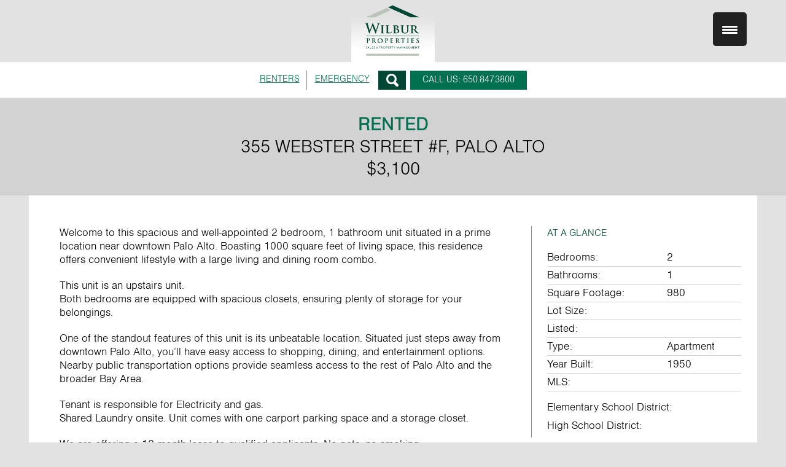

--- FILE ---
content_type: text/css
request_url: https://www.wilburproperties.com/wp-content/themes/wilbur-properties/style.css
body_size: 8992
content:
/********************************************
	WILBUR PROPERTIES
	Built by WebSightDesign.com
*********************************************/

/***** Webfonts *****/
@import url('https://fonts.googleapis.com/css?family=Cinzel');
@import url('https://fonts.googleapis.com/css?family=Roboto:300,400');

@font-face {font-family: 'NimbusSanD-Lig';src: url('fonts/342D3A_1_0.eot');src: url('fonts/342D3A_1_0.eot?#iefix') format('embedded-opentype'),url('fonts/342D3A_1_0.woff2') format('woff2'),url('fonts/342D3A_1_0.woff') format('woff'),url('fonts/342D3A_1_0.ttf') format('truetype');}

@font-face {font-family: 'NimbusSanD-Bol';src: url('fonts/342D3A_2_0.eot');src: url('fonts/342D3A_2_0.eot?#iefix') format('embedded-opentype'),url('fonts/342D3A_2_0.woff2') format('woff2'),url('fonts/342D3A_2_0.woff') format('woff'),url('fonts/342D3A_2_0.ttf') format('truetype');}


.NimbusSanD-Lig {
	font-family: NimbusSanD-Lig;
	font-weight: normal;
	font-style: normal;
}
.NimbusSanD-Bol {
	font-family: NimbusSanD-Bol;
	font-weight: normal;
	font-style: normal;
}

.cinzel { font-family: 'Cinzel', serif; }

/******** BROWSER CSS RESET *************************/
html, body, div, span, applet, object, iframe,
h1, h2, h3, h4, h5, h6, p, blockquote, pre,
a, abbr, acronym, address, big, cite, code,
del, dfn, em, img, ins, kbd, q, s, samp,
small, strike, strong, sub, sup, tt, var,
b, u, i, center,
dl, dt, dd, ol, ul, li,
fieldset, form, label, legend,
table, caption, tbody, tfoot, thead, tr, th, td,
article, aside, canvas, details, embed,
figure, figcaption, footer, header, hgroup,
menu, nav, output, ruby, section, summary,
time, mark, audio, video {
	margin: 0;
	padding: 0;
	border: 0;
	font-size: 100%;
	font: inherit;
	vertical-align: baseline;
	/*** Include Padding/Borders in width for all elements ***/
	box-sizing: border-box;
}
/* HTML5 display-role reset for older browsers */
article, aside, details, figcaption, figure,
footer, header, hgroup, menu, nav, section { display: block; }
ol, ul { list-style: none; }
blockquote, q { quotes: none; }
blockquote:before, blockquote:after,
q:before, q:after { content: none; }
table { border-collapse: collapse; border-spacing: 0; }
/* Responsive images & embedded objects (remove for image cropping) */
img, object, embed { max-width: 100%; }

/****** GLOBAL ELEMENT CSS ******/
html * { max-height: 999999px; } /* Android mobile font sizing fix */

body {
	line-height: normal;
	font-size: 18px;
	font-family: 'NimbusSanD-Lig', arial, sans-serif;
	background: #e2e2e2;
	-webkit-text-size-adjust: none;
}

body, select, input, textarea { color: #000; }

ins { background-color: #fcd700; color: #000; text-decoration: none; }
mark { background-color: #fcd700; color: #000; font-style: italic; font-weight: bold; }

h1, h2, h3, h4, h5, h6 {
	margin: 0px 0px 10px;
	line-height:normal;
}
h1 { font-size: 35px; font-family:'Roboto',sans-serif; font-weight:300; text-transform:uppercase; }
h2 { font-size: 23px; font-family:'Cinzel',serif; color:#004833; margin:0 0 20px 0; }
h3 { font-size: 22px; }
h4 { font-size:28px; color:#007150; font-family: NimbusSanD-Bol; font-weight: normal; }
h5 { font-size: 24px; font-family: 'NimbusSanD-Lig', arial, sans-serif; font-weight:normal; margin:0 0 20px 0; }
h6 { font-size: 22px; }

a, a:visited { color:#007150; text-decoration: underline; }
a:hover, a:active { color: #004833; text-decoration: underline; }
a:link { -webkit-tap-highlight-color: initial; }
a.menubottom:link { color:#ffffff }

a.green-btn { 
	display:inline-block;
	background:#004833; padding:15px 40px;
	border-radius:0;
	color:#fff; font-size:18px; text-transform:uppercase; text-decoration:none;
	-webkit-transition: all .5s;
    -o-transition: all .5s;
    transition: all .5s;
	margin:5px;
}
a.green-btn:hover, a.green-btn:active { background:#007150; text-decoration:none; }

a.gray-btn { 
	display:inline-block;
	background:#e2e2e2; padding:15px 40px;
	border-radius:0;
	color:#004833; font-size:18px; text-transform:uppercase; text-decoration:none; 
	-webkit-transition: all .5s;
    -o-transition: all .5s;
    transition: all .5s;
	margin-top:5px; margin-bottom:5px;
}
a.gray-btn:hover, a.gray-btn:active { background:#d3d2d2; text-decoration:none; }





p { margin: 0px 0px 20px; }
img { border: none; }

b, strong { font-family: 'NimbusSanD-Bol'; }
i, em { font-style: italic; }

.nosho { display: none; }
.clear { clear: both; }
.fl { float: left; }
.fr { float: right }

/*** Basic List Styling ***/
ul {
	margin: 0px 0px 20px;
	padding: 0 0 0 30px;
	list-style-type: disc;
	list-style-position: outside;
}

ol {
	margin: 0px 0px 20px;
	padding: 0px 0px 0px 20px;
	list-style-type: decimal;
	list-style-position: outside;
}


/*** Blockquote ***/
/*genric styles for blockquote in content*/
blockquote {
  background: #f9f9f9;
  border-left: 10px solid #ccc;
  margin: 1.5em 10px;
  padding: 0.5em 10px;
  quotes: "\201C""\201D";
}
blockquote:before {
  color: #ccc;
  content: open-quote;
  font-size: 4em;
  line-height: normal;
  margin-right: 0.25em;
  vertical-align: -0.4em;
}
blockquote p {
  display: inline;
}


div.clear { clear:both; }
div.white-box { width:100%; max-width:1186px; margin:0 auto 0 auto; padding:50px 0; background:#fff; }
div.white-box-inner { max-width:960px; margin:0 auto; font-size:18px; font-family: NimbusSanD-Lig, sans-serif; }

.entry-summary { padding-bottom:15px; margin-bottom:20px; border-bottom:1px #e2e2e2 solid; }
.entry-summary p { margin-bottom:5px; }




/*--------------------------------------------------------------
2.0 Accessibility
--------------------------------------------------------------*/

/* Text meant only for screen readers. */

.screen-reader-text {
	clip: rect(1px, 1px, 1px, 1px);
	height: 1px;
	overflow: hidden;
	position: absolute !important;
	width: 1px;
	word-wrap: normal !important; /* Many screen reader and browser combinations announce broken words as they would appear visually. */
}

.screen-reader-text:focus {
	background-color: #f1f1f1;
	-webkit-border-radius: 3px;
	border-radius: 3px;
	-webkit-box-shadow: 0 0 2px 2px rgba(0, 0, 0, 0.6);
	box-shadow: 0 0 2px 2px rgba(0, 0, 0, 0.6);
	clip: auto !important;
	color: #21759b;
	display: block;
	font-size: 14px;
	font-size: 0.875rem;
	font-weight: 700;
	height: auto;
	left: 5px;
	line-height: normal;
	padding: 15px 23px 14px;
	text-decoration: none;
	top: 5px;
	width: auto;
	z-index: 100000; /* Above WP toolbar. */
}




/*--------------------------------------------------------------
6.0 Forms
--------------------------------------------------------------*/

div.form {
	margin: 0px auto;
	max-width: 600px;
}
label {
	display: block;
	font-weight: normal;
}
input, textarea, select {
	box-sizing: border-box;
	margin: 5px 0px;
	font-size: 100%;
}
fieldset {
	border: 1px solid #aaa;
	padding: 10px;
	margin: 0px 0px 10px;
}
input[type=text], input[type=number], input[type=password], select {
	padding: 4px;
	width: 100%;
	max-width: 600px;
	border: 1px solid #aaa;
	border-radius: 0px;
	-webkit-appearance: none;
}
textarea {
	padding: 4px;
	width: 100%;
	max-width: 600px;
	height: 120px;
	resize: none;
	border: 1px solid #aaa;
	border-radius: 0px;
	-webkit-appearance: none;
}
div.form .note {
	font-size: .9em;
	font-style: italic;
}
span.required { color: red; }
div.form .row { margin: 0px 0px 10px; }
div.form .row.checkbox,
div.form .row.radio {  }
div.form .row.checkbox label,
div.form .row.radio label {
	float: none;
	padding: 0px;
	display: inline-block;
	width: auto;
}
div.form .row.recaptcha {  }
div.form .row.buttons { text-align: center; }
input[type=submit] {
	padding: 10px 40px;
	color: #fff;
	font-size: 20px;
	font-weight: bold;
	border: none;
	border-radius: 0px;
	-webkit-appearance: none;
	box-shadow: none;
}




/*** Form Errors ***/
div.form div.error label,
div.form label.error,
div.form span.error {
	color: #C00;
}
div.form div.error input,
div.form div.error textarea,
div.form div.error select,
div.form input.error,
div.form textarea.error,
div.form select.error {
	background: #FEE;
	border-color: #C00;
}
div.form .errorSummary {
	border: 2px solid #C00;
	padding: 10px;
	margin: 0px 0px 20px;
	background: #FEE;
}
div.form .errorMessage { color: red; }
div.form .errorSummary p { margin: 5px; }
div.form .errorSummary ul {
	margin: 0px;
	padding: 0px 0px 0px 20px;
}


/* Placeholder text color -- selectors need to be separate to work. */
::-webkit-input-placeholder {
	color: #333;
	font-family: 'NimbusSanD-Lig', arial, sans-serif;
}

:-moz-placeholder {
	color: #333;
	font-family: 'NimbusSanD-Lig', arial, sans-serif;
}

::-moz-placeholder {
	color: #333;
	font-family: 'NimbusSanD-Lig', arial, sans-serif;
	opacity: 1;
}

:-ms-input-placeholder {
	color: #333;
	font-family: 'NimbusSanD-Lig', arial, sans-serif;
}



/*--------------------------------------------------------------
7.0 Formatting
--------------------------------------------------------------*/

hr {
	background-color: #bbb;
	border: 0;
	height: 1px;
	margin-bottom: 1.5em;
}




/*--------------------------------------------------------------
12.0 Navigation
--------------------------------------------------------------*/

.navigation-top {
	background: #fff;
	border-bottom: 1px solid #eee;
	border-top: 1px solid #eee;
	font-size: 16px;
	font-size: 1rem;
	position: relative;
}

.navigation-top .wrap {
	padding: 0;
}

.navigation-top a {
	color: #222;
	font-weight: 600;
	-webkit-transition: color 0.2s;
	transition: color 0.2s;
}

.navigation-top .current-menu-item > a,
.navigation-top .current_page_item > a {
	color: #767676;
}

.main-navigation {
	clear: both;
	display: block;
}

.main-navigation ul {
	background: #fff;
	list-style: none;
	margin: 0;
	padding: 0 1.5em;
	text-align: left;
}

/* Hide the menu on small screens when JavaScript is available.
 * It only works with JavaScript.
 */

.js .main-navigation ul,
.main-navigation .menu-item-has-children > a > .icon,
.main-navigation .page_item_has_children > a > .icon,
.main-navigation ul a > .icon {
	/*display: none;*/
}

.main-navigation > div > ul {
	border-top: 1px solid #eee;
	padding: 0.75em 1.695em;
}

.js .main-navigation.toggled-on > div > ul {
	display: block;
}

.main-navigation ul ul {
	padding: 0 0 0 1.5em;
}

.main-navigation ul ul.toggled-on {
	display: block;
}

.main-navigation ul ul a {
	letter-spacing: 0;
	padding: 0.4em 0;
	position: relative;
	text-transform: none;
}

.main-navigation li {
	border-bottom: 1px solid #eee;
	position: relative;
}

.main-navigation li li,
.main-navigation li:last-child {
	border: 0;
}

.main-navigation a {
	display: block;
	padding: 0.5em 0;
	text-decoration: none;
}

.main-navigation a:hover {
	color: #767676;
}

/* Menu toggle */

.menu-toggle {
	background-color: transparent;
	border: 0;
	-webkit-box-shadow: none;
	box-shadow: none;
	color: #222;
	display: none;
	font-size: 14px;
	font-size: 0.875rem;
	font-weight: 800;
	line-height: 1.5;
	margin: 1px auto 2px;
	padding: 1em;
	text-shadow: none;
}

/* Display the menu toggle when JavaScript is available. */

.js .menu-toggle {
	display: block;
}

.main-navigation.toggled-on ul.nav-menu {
	display: block;
}

.menu-toggle:hover,
.menu-toggle:focus {
	background-color: transparent;
	-webkit-box-shadow: none;
	box-shadow: none;
}

.menu-toggle:focus {
	outline: thin solid;
}

.menu-toggle .icon {
	margin-right: 0.5em;
	top: -2px;
}

.toggled-on .menu-toggle .icon-bars,
.menu-toggle .icon-close {
	display: none;
}

.toggled-on .menu-toggle .icon-close {
	display: inline-block;
}

/* Dropdown Toggle */

.dropdown-toggle {
	background-color: transparent;
	border: 0;
	-webkit-box-shadow: none;
	box-shadow: none;
	color: #222;
	display: block;
	font-size: 16px;
	right: -0.5em;
	line-height: 1.5;
	margin: 0 auto;
	padding: 0.5em;
	position: absolute;
	text-shadow: none;
	top: 0;
}

.dropdown-toggle:hover,
.dropdown-toggle:focus {
	background: transparent;
}

.dropdown-toggle:focus {
	outline: thin dotted;
}

.dropdown-toggle.toggled-on .icon {
	-ms-transform: rotate(-180deg); /* IE 9 */
	-webkit-transform: rotate(-180deg); /* Chrome, Safari, Opera */
	transform: rotate(-180deg);
}

/* Scroll down arrow */

.site-header .menu-scroll-down {
	display: none;
}

/*--------------------------------------------------------------
13.0 Layout
--------------------------------------------------------------*/
/****** FRONTEND LAYOUT ******/
#page {
	margin: 0px auto;
	width: 100%;
	min-width: 480px;
	max-width: 100%;
	position: relative;
}

/*** Header ***/
.tab { display:inline; }
.dsk { display:none; }

#masthead { position:relative; padding:0; background:#e2e2e2; height:160px; border-bottom:1px #e2e2e2 solid; border-top:1px #e2e2e2 solid; }

a#logo { position:absolute; top:0; left:calc(50% - 68px); z-index:10; width:136px; height:100px; background:url('/wp-content/themes/wilbur-properties/assets/images/wilbur-properties-logo-full.png') no-repeat; background-size:100% 100%; }

div.nav-left { display:none; }
div.nav-right { display:none; }

div.hdr-tag { display:none; }


div.hdr-actions { display:block; width:100%; float:none; font-family: 'NimbusSanD-Lig', arial, sans-serif; font-size:16px; color:#004833; text-align:center; margin:100px 0 0 0; height:58px; background:#fff; }

div.hdr-actions ul { list-style-type:none; margin:0; padding:14px 0 0 0; display:block; text-align:center; }
div.hdr-actions ul li { display:inline-block; font-size:15px; height:31px; vertical-align:top; height:31px; }
div.hdr-actions ul li:first-child { border-right:1px #333 solid; margin-right:10px; padding-right:10px; padding-top:5px; }
div.hdr-actions ul li:nth-child(2) { margin-right:10px; padding-top:5px; }
div.hdr-actions ul li:nth-child(3) { margin-right:3px; }

a.tel { display:inline-block; color:#fff; background:#007150; padding:6px 20px 0 20px; text-decoration:none; height:31px; }
a.search-icon { display:inline-block; font-size:1px; overflow:hidden; text-indent:-2000px; background:url('/wp-content/themes/wilbur-properties/assets/images/magnifying-glass.png') 50% 50% no-repeat #004833; width:45px; height:31px; }


ul.nav { list-style-type:none; padding:0; margin:0; display:table; width:100%; }
ul.nav li { display:table-cell; text-align:center; }
ul.nav li a { display:block; font-size:15px; color:#000; text-transform:uppercase; font-family: 'NimbusSanD-Lig', arial, sans-serif;  padding:20px 10px; text-decoration:none; }
ul.nav li a:hover, ul.nav li a:active { color:#007150; }


/*** Content Area ***/
#content {
	clear: both;
	margin: 0px;
    padding:0 20px;
	min-height: 520px;
	line-height: normal;
}
#content .featuredImg {
	display: block;
	margin: -20px -20px 20px;
	height: auto;
	max-height: 300px;
	overflow: hidden;
}
#content .featuredImg img {
	display: block;
	width: 100%;
}

#content #sidebar {
	float: none;
	width: auto;
	margin: 30px 0px 0px;
	padding: 30px 0px 0px;
	border-right: none;
	border-top: 1px solid #ccc;
}

#content #main {
	float: none;
	width: auto;
	margin: 0px;
	padding: 0px;
}

/*** Footer ***/
#colophon { background:#333; width:100%; padding:25px 0; color:#e2e2e2; }

.footer-inner { width:100%; max-width:1226px; padding:0 20px; margin:0 auto; text-align:center; }
.footer-inner a { color:#e2e2e2; text-decoration:none; }
.footer-inner a:hover, .footer-inner a:active { color:#e2e2e2; text-decoration:underline; }

a.facebook { width:35px; height:35px; background:url('/wp-content/themes/wilbur-properties/images/facebook.png') no-repeat 50% 50% #01553c; display:inline-block; vertical-align:top; font-size:0; text-indent:-1000px; }
a.linkedin { width:35px; height:35px; background:url('/wp-content/themes/wilbur-properties/images/linkedin.png') no-repeat 50% 50% #007150; display:inline-block; vertical-align:top; font-size:0; text-indent:-1000px; }

div.footer-right { width:345px; float:none; margin:0 auto 20px auto; }
div.nwsltr-form-holder { width:260px; height:35px; float:left; }
div.nwsltr-form-holder input[type=email] { width:205px; height:35px; font-size:16px; font-family:'NimbusSanD-Lig',sans-serif; background:#e2e2e2; border:0; border-collapse:collapse; color:#333; float:left; margin:0; padding:0 3px; }
div.nwsltr-form-holder input[type=submit] { width:50px; height:35px; border:0; border-collapse:collapse; float:left; margin:0; background:url('/wp-content/themes/wilbur-properties/images/envelope-submit.png') no-repeat; font-size:0; padding:0; cursor:pointer; }

#ftr-logo { float:none; margin:0 auto 20px auto; }
p#company-info { margin:0 auto 20px auto; }

ul.footer-nav { display:none; }



/*--------------------------------------------------------------
13.2 Front Page
--------------------------------------------------------------*/

/****** HOME PAGE STUFF ******/
div.hp-slideshow { margin:0; width:100%; display:block; }
div.hp-slide { width:100%; position:relative; }
div.hp-slide img { width:100%; display:block; }
div.hps-overlay { width:100%; height:auto; position:relative; text-align:center; background:rgba(0,0,0,1); }
div.hps-overlay-inner { width:90%; max-width:465px; color:#d3d2d2; padding:30px 20px 50px 20px; font-size:16px; text-transform:uppercase; margin:0 auto; text-align:left; }
div.hps-overlay-inner div { font-size:24px; text-transform:none; margin:5px 0 7px 0; }

#hp-blocks { width:100%; display:block; margin:0; }
div.hpb-row { width:100%; display:block; margin:0; }
div.hpb-cell { width:100%; display:block; }
.hpimgcell img { display:block; opacity:1; }
.hptxtcell-dark { width:100%; display:block; background:#333; color:#fff; padding:20px; }
.hptxtcell-lt { width:100%; display:block; background:#d3d2d2; padding:20px; }


.twentyseventeen-front-page .site-content {
	padding: 0;
}

.twentyseventeen-panel {
	overflow: hidden;
	position: relative;
}

.panel-image {
	background-position: center center;
	background-repeat: no-repeat;
	-webkit-background-size: cover;
	background-size: cover;
	position: relative;
}

.panel-image:before {
	/* Permalink - use to edit and share this gradient: http://colorzilla.com/gradient-editor/#000000+0,000000+100&0+0,0.3+100 */ /* FF3.6-15 */
	background: -webkit-linear-gradient(to top, rgba(0, 0, 0, 0) 0%, rgba(0, 0, 0, 0.3) 100%); /* Chrome10-25,Safari5.1-6 */
	background: -webkit-gradient(linear, left top, left bottom, from(rgba(0, 0, 0, 0)), to(rgba(0, 0, 0, 0.3)));
	background: -webkit-linear-gradient(to top, rgba(0, 0, 0, 0) 0%, rgba(0, 0, 0, 0.3) 100%);
	background: linear-gradient(to bottom, rgba(0, 0, 0, 0) 0%, rgba(0, 0, 0, 0.3) 100%); /* W3C, IE10+, FF16+, Chrome26+, Opera12+, Safari7+ */
	filter: progid:DXImageTransform.Microsoft.gradient(startColorstr="#00000000", endColorstr="#4d000000", GradientType=0); /* IE6-9 */
	bottom: 0;
	content: "";
	left: 0;
	right: 0;
	position: absolute;
	top: 100px;
}

.twentyseventeen-front-page article:not(.has-post-thumbnail):not(:first-child) {
	border-top: 1px solid #ddd;
}

.panel-content {
	position: relative;
}

.panel-content .wrap {
	padding-bottom:0;
}

/* Panel edit link */

.twentyseventeen-panel .edit-link {
	display: block;
	margin: 0.3em 0 0;
}

.twentyseventeen-panel .entry-header .edit-link {
	font-size: 14px;
	font-size: 0.875rem;
}

/* Front Page - Recent Posts */

.twentyseventeen-front-page .panel-content .recent-posts article {
	border: 0;
	color: #333;
	margin-bottom: 3em;
}

.recent-posts .entry-header {
	margin-bottom: 1.2em;
}

.page .panel-content .recent-posts .entry-title {
	font-size: 20px;
	font-size: 1.25rem;
	font-weight: 300;
	letter-spacing: 0;
	text-transform: none;
}

.twentyseventeen-panel .recent-posts .entry-header .edit-link {
	color: #222;
	display: inline-block;
	font-size: 11px;
	font-size: 0.6875rem;
	margin-left: 1em;
}


/*--------------------------------------------------------------
13.3 Regular Content
--------------------------------------------------------------*/

.site-content-contain {
	position: relative;
}

.site-content {
	padding: 2.5em 0 0;
}



/*--------------------------------------------------------------
13.5 Pages
--------------------------------------------------------------*/

.page-header {
	padding-bottom: 2em;
}

.page .entry-header .edit-link {
	font-size: 14px;
	font-size: 0.875rem;
}

.search .page .entry-header .edit-link {
	font-size: 11px;
	font-size: 0.6875rem;
}

.page-links {
	clear: both;
	margin: 0 0 1.5em;
}

.page:not(.home) #content {
	padding-bottom: 0;
}

/* 404 page */

.error404 .page-content {
	padding-bottom: 4em;
}

.error404 .page-content .search-form,
.search .page-content .search-form {
	margin-bottom: 3em;
}



/* Site info */

.site-info {
	font-size: 14px;
	font-size: 0.875rem;
	margin-bottom: 1em;
}

.site-info a {
	color: #666;
}

.site-info .sep {
	margin: 0;
	display: block;
	visibility: hidden;
	height: 0;
	width: 100%;
}

.site-info span[role=separator] {
	padding: 0 0.2em 0 0.4em;
}

.site-info span[role=separator]::before {
	content: '\002f';
}



/*--------------------------------------------------------------
16.0 Media
--------------------------------------------------------------*/

img,
video {
	height: auto; /* Make sure images are scaled correctly. */
	max-width: 100%; /* Adhere to container width. */
}

img.alignleft,
img.alignright {
	float: none;
	margin: 0;
}

.page-content .wp-smiley,
.entry-content .wp-smiley,
.comment-content .wp-smiley {
	border: none;
	margin-bottom: 0;
	margin-top: 0;
	padding: 0;
}

.entry-content { clear:both; border-top:1px #fff solid; }

/* Make sure embeds and iframes fit their containers. */

embed,
iframe,
object {
	margin-bottom: 1.5em;
	max-width: 100%;
}

/* Remove bottom on embeds that wrapped in paragraphs via wpautop. */

p > embed:only-child,
p > iframe:only-child,
p > object:only-child {
	margin-bottom: 0;
}

.wp-caption,
.gallery-caption {
	color: #666;
	font-size: 13px;
	font-size: 0.8125rem;
	font-style: italic;
	margin-bottom: 1.5em;
	max-width: 100%;
}

.wp-caption img[class*="wp-image-"] {
	display: block;
	margin-left: auto;
	margin-right: auto;
}

.wp-caption .wp-caption-text {
	margin: 0.8075em 0;
}

/* Media Elements */

.mejs-container {
	margin-bottom: 1.5em;
}

/* Audio Player */

.mejs-controls a.mejs-horizontal-volume-slider,
.mejs-controls a.mejs-horizontal-volume-slider:focus,
.mejs-controls a.mejs-horizontal-volume-slider:hover {
	background: transparent;
	border: 0;
}

/* Playlist Color Overrides: Light */

.site-content .wp-playlist-light {
	border-color: #eee;
	color: #222;
}

.site-content .wp-playlist-light .wp-playlist-current-item .wp-playlist-item-album {
	color: #333;
}

.site-content .wp-playlist-light .wp-playlist-current-item .wp-playlist-item-artist {
	color: #767676;
}

.site-content .wp-playlist-light .wp-playlist-item {
	border-bottom: 1px dotted #eee;
	-webkit-transition: background-color 0.2s ease-in-out, border-color 0.2s ease-in-out, color 0.3s ease-in-out;
	transition: background-color 0.2s ease-in-out, border-color 0.2s ease-in-out, color 0.3s ease-in-out;
}

.site-content .wp-playlist-light .wp-playlist-item:hover,
.site-content .wp-playlist-light .wp-playlist-item:focus {
	border-bottom-color: rgba(0, 0, 0, 0);
	background-color: #767676;
	color: #fff;
}

.site-content .wp-playlist-light a.wp-playlist-caption:hover,
.site-content .wp-playlist-light .wp-playlist-item:hover a,
.site-content .wp-playlist-light .wp-playlist-item:focus a {
	color: #fff;
}

/* Playlist Color Overrides: Dark */

.site-content .wp-playlist-dark {
	background: #222;
	border-color: #333;
}

.site-content .wp-playlist-dark .mejs-container .mejs-controls {
	background-color: #333;
}

.site-content .wp-playlist-dark .wp-playlist-caption {
	color: #fff;
}

.site-content .wp-playlist-dark .wp-playlist-current-item .wp-playlist-item-album {
	color: #eee;
}

.site-content .wp-playlist-dark .wp-playlist-current-item .wp-playlist-item-artist {
	color: #aaa;
}

.site-content .wp-playlist-dark .wp-playlist-playing {
	background-color: #333;
}

.site-content .wp-playlist-dark .wp-playlist-item {
	border-bottom: 1px dotted #555;
	-webkit-transition: background-color 0.2s ease-in-out, border-color 0.2s ease-in-out, color 0.3s ease-in-out;
	transition: background-color 0.2s ease-in-out, border-color 0.2s ease-in-out, color 0.3s ease-in-out;
}

.site-content .wp-playlist-dark .wp-playlist-item:hover,
.site-content .wp-playlist-dark .wp-playlist-item:focus {
	border-bottom-color: rgba(0, 0, 0, 0);
	background-color: #aaa;
	color: #222;
}

.site-content .wp-playlist-dark a.wp-playlist-caption:hover,
.site-content .wp-playlist-dark .wp-playlist-item:hover a,
.site-content .wp-playlist-dark .wp-playlist-item:focus a {
	color: #222;
}

/* Playlist Style Overrides */

.site-content .wp-playlist {
	padding: 0.625em 0.625em 0.3125em;
}

.site-content .wp-playlist-current-item .wp-playlist-item-title {
	font-weight: 700;
}

.site-content .wp-playlist-current-item .wp-playlist-item-album {
	font-style: normal;
}

.site-content .wp-playlist-current-item .wp-playlist-item-artist {
	font-size: 10px;
	font-size: 0.625rem;
	font-weight: 800;
	letter-spacing: 0.1818em;
	text-transform: uppercase;
}

.site-content .wp-playlist-item {
	padding: 0 0.3125em;
	cursor: pointer;
}

.site-content .wp-playlist-item:last-of-type {
	border-bottom: none;
}

.site-content .wp-playlist-item a {
	padding: 0.3125em 0;
	border-bottom: none;
}

.site-content .wp-playlist-item a,
.site-content .wp-playlist-item a:focus,
.site-content .wp-playlist-item a:hover {
	-webkit-box-shadow: none;
	box-shadow: none;
	background: transparent;
}

.site-content .wp-playlist-item-length {
	top: 5px;
}

/* SVG Icons base styles */

.icon {
	display: inline-block;
	fill: currentColor;
	height: 1em;
	position: relative; /* Align more nicely with capital letters */
	top: -0.0625em;
	vertical-align: middle;
	width: 1em;
}

/*--------------------------------------------------------------
16.1 Galleries
--------------------------------------------------------------*/

.gallery-item {
	display: inline-block;
	text-align: left;
	vertical-align: top;
	margin: 0 0 1.5em;
	padding: 0 1em 0 0;
	width: 50%;
}

.gallery-columns-1 .gallery-item {
	width: 100%;
}

.gallery-columns-2 .gallery-item {
	max-width: 50%;
}

.gallery-item a,
.gallery-item a:hover,
.gallery-item a:focus,
.widget-area .gallery-item a,
.widget-area .gallery-item a:hover,
.widget-area .gallery-item a:focus {
	-webkit-box-shadow: none;
	box-shadow: none;
	background: none;
	display: inline-block;
	max-width: 100%;
}

.gallery-item a img {
	display: block;
	-webkit-transition: -webkit-filter 0.2s ease-in;
	transition: -webkit-filter 0.2s ease-in;
	transition: filter 0.2s ease-in;
	transition: filter 0.2s ease-in, -webkit-filter 0.2s ease-in;
	-webkit-backface-visibility: hidden;
	backface-visibility: hidden;
}

.gallery-item a:hover img,
.gallery-item a:focus img {
	-webkit-filter: opacity(60%);
	filter: opacity(60%);
}

.gallery-caption {
	display: block;
	text-align: left;
	padding: 0 10px 0 0;
	margin-bottom: 0;
}



/********** PROPERTY LIST PAGE **********/
div.prop-thumb { height:240px; width:100%; overflow:hidden; position:relative; margin:0 0 10px 0; }
div.prop-thumb img { min-width:100%; max-width:none; width:auto; height:240px; display:block; }
p.status { position:absolute; top:11px; left:0; width:125px; background:#c74005; color:#fff; text-transform:uppercase; font-size:14px; padding:5px 10px; text-align:left; }


/********** PROPERTY DETAIL PAGE **********/
div.feat-prop-img { width:100%; height:auto; max-height:700px; overflow:hidden; display:block; margin:0; }
div.feat-prop-img img { display:block; width:100%; }

div.prop-title { text-align:center; padding:25px 15px; background:#d3d2d2; font-size:30px; text-transform:uppercase; }

div.prop-desc { width:100%; padding:0 20px 30px 20px; font-size:18px; }
div.at-a-glance { width:100%; float:left; border-top:1px #888a90 solid; border-left:none; padding:30px 20px; font-size:18px; }
	
span.title-aag { color:#004833; font-size:16px; text-transform:uppercase; }
table.aag-table { border:0; width:100%; margin:15px 0; }
table.aag-table td { padding:3px 0; border-bottom:1px #d3d2d2 solid; }

div.slideshow { /*max-width:960px;*/ max-width:800px; margin:30px auto 0 auto !important; }

p.disclaimer { max-width:990px; margin:65px auto; font-size:14px; padding:0 15px; }

#bigimgs img { max-width:800px; margin:0 auto; }
#smimgs img { cursor:pointer; }

header.entry-header { display:none; }


/********** CONTACT US **********/
div.cross-sell { background:#d3d2d2; padding:70px 0; }
div.csi { max-width:1400px; margin:0 auto; text-align:center; }

div.csone { width:390px; display:block; margin:0 auto 30px auto; }
div.cs-thm { width:100%; height:240px; overflow:hidden; margin:0 0 10px 0; }
div.cs-thm img { width:100%; display:block; }


/****** MEET THE TEAM ******/
div#anne-and-alex { width:100%; display:table; }
div.aa-row { width:100%; display:table-row; }
div.aa-cell { display:table-cell; width:50%; padding:20px; text-align:center; }
.alex-cell { background:#d3d2d2; }
.anne-cell { background:#333333; color:#fff; }

div.team-overlay { position:absolute; bottom:0; left:0; width:100%; height:auto; background:rgba(0,0,0,0.65); text-align:center; padding:20px 0; font-size:18px; line-height:150%; color:#fff; display:none; }
div.team-overlay span { font-size:24px; }

div.slide:hover div.team-overlay, div.slide:active div.team-overlay { display:block; }
.team-overlay a{color: #fff;}

/****** ANNE & ALEX ******/
div.anne-and-alex2 { width:100%; max-width:1186px; margin:0 auto; display:block; }
div.aa-row2 { width:100%; display:block; border-bottom:1px #fff solid; }
div.aa-image-cell { width:100%; display:block; }
div.aa-image-cell img { display:block; width:100%; }
div.aa-text-cell { width:100%; display:block; padding:20px; }


/********** CONTACT US **********/
#contact-form { width:100%; max-width:580px; margin:50px auto; padding:0 20px; }
div.cf-element { width:100%; margin-bottom:10px; }

div.cf-element input[type=text], div.cf-element input[type=email], div.cf-element input[type=tel], 
div.cf-element-full input[type=text], div.cf-element-full input[type=email], div.cf-element-full input[type=tel] 
{ width:100%; font-size:18px; font-family:'NimbusSanD-Lig', sans-serif; border:1px #000 solid; border-collapse:collapse; -webkit:none; margin:0; padding:4px; }
div.cf-element select, div.cf-element-full select { width:100%; font-size:18px; font-family:'NimbusSanD-Lig', sans-serif; border:1px #000 solid; border-collapse:collapse; margin:0; -webkit-appearance: textfield !important; }

div.cf-element-full { width:100%; position:relative; text-align:center; margin-bottom:10px; }
div.cf-element-full textarea { width:100%; font-size:18px; font-family:'NimbusSanD-Lig', sans-serif; border:1px #000 solid; border-collapse:collapse; -webkit:none; margin:0; }

.cf-element-full input[type=submit], .cf-element-full input[type=submit]:hover { 
	width:51px; height:51px; background:url('/wp-content/uploads/2018/10/paper_plane_over.png') no-repeat;
	border:none; border-collapse:collapse;
	font-size:0; text-indent:-100px;
	cursor:pointer;
	margin:10px auto 0 auto; padding:0 !important;
}

.cf-element-full input[type=submit]:hover { 
	width:51px; height:51px; background:url('/wp-content/themes/wilbur-properties/images/btn_send.png') no-repeat;
}

/**** SEARCH ****/
input.search-field { vertical-align:top; height:31px !important; margin:0 !important; font-family:'NimbusSanD-Lig', sans-serif; font-size:18px; width:250px; }
button.search-submit { width:45px; height:31px; border:none; border-collapse:collapse; background:url('/wp-content/themes/wilbur-properties/assets/images/magnifying-glass.png') 50% 50% #004833 no-repeat; font-size:0; text-indent:-3000px; cursor:pointer; vertical-align:top; }




/*--------------------------------------------------------------
19.0 Media Queries
--------------------------------------------------------------*/

@media(min-width: 880px) {

	/****** GLOBAL ELEMENT CSS ******/
	body { font-size: 18px; }
	.dsk { display:inline; }

	/****** FRONTEND LAYOUT ******/
	
	#content { padding: 0px; max-width: 2000px; margin: 0 auto; }

	#content #sidebar {
		float: left;
		width: 0%;
		margin: 0px;
		padding: 0px 0px 0px 30px;
		border-left: 1px solid #ccc;
		border-top: none;
	}

	#content #main {
		float: left;
		width: 100%;
		margin: 0px;
		padding: 0px 0px 0px 0px;
	}
	
	#colophon { font-size:12px; }

	div.footer-inner { text-align:left; }
	div.footer-right { width:345px; float:right; margin:32px 0 0 0; }
	#ftr-logo { float:left; margin:0 20px 12px 0; }
	p#company-info { padding-top:40px; margin:0; }
	ul.footer-nav { display:block; list-style-stype:none; padding:0; }
	ul.footer-nav li { display:inline; border-right:1px #e2e2e2 solid; padding:0 5px; }
	ul.footer-nav li:last-child { border-right:none; }
	
	
	/****** HOME PAGE STUFF ******/
	div.hps-overlay { width:100%; height:auto; position:absolute; bottom:0; left:0; text-align:center; background:transparent; }
	div.hps-overlay-inner { width:90%; max-width:465px; background:rgba(0,0,0,0.7); color:#d3d2d2; padding:30px 20px 50px 20px; font-size:16px; text-transform:uppercase; margin:0 auto; text-align:left; }
	div.hps-overlay-inner div { font-size:30px; }
	
	#hp-blocks { display:table; }
	div.hpb-row { display:table-row; }
	div.hpb-cell { width:50%; display:table-cell; }
	.hpimgcell { vertical-align:top; }
	.hpimgcell img { opacity:0; }
	.hptxtcell-dark { width:50%; display:table-cell; padding:40px; vertical-align:middle; }
	.hptxtcell-lt { width:50%; display:table-cell; padding:40px; vertical-align:middle; }
	
	
	/********** PROPERTY DETAIL PAGE **********/
	div.prop-desc { width:69%; float:left; padding:0 50px; font-size:18px; }
	div.at-a-glance { width:31%; float:left; border-left:1px #888a90 solid; border-top:none; padding:0 25px; font-size:18px; }
	
	p.disclaimer { font-size:12px; }
	
	
	/********** CONTACT US **********/
	div.csone { width:30%; max-width:390px; display:inline-block; margin:0 1%; vertical-align:top; }
	
	
	/****** MEET THE TEAM ******/
	div.aa-cell h5 { font-size:30px; }
	
	
	/****** ANNE & ALEX ******/
	div.anne-and-alex2 { display:table; }
	div.aa-row2 { display:table-row; border-bottom:none; }
	div.aa-image-cell { width:28%; vertical-align:top; display:table-cell; }
	div.aa-image-cell img { display:none; }
	div.aa-text-cell { width:72%; vertical-align:top; display:table-cell; padding:40px; }
	
	
	/********** CONTACT US **********/
	div.cf-element { width:49%; }	
	.cfl { float:left; }
	.cfr { float:right; }
	.txtrt { text-align:right; }
	.cf-element-full input[type=submit], .cf-element-full input[type=submit]:hover { position:absolute; bottom: 13px; right: 30px; margin:0; padding:0 !important; }

	
	
	
	/********** ELEMENTOR BS **********/
	.elementor-103 .elementor-element.elementor-element-3dbe4a48 > .elementor-container { height: 202px; }
	div#n2-ss-2 .n2-ss-control-bullet { bottom:35px !important; left:47% !important; }
	.elementor-type-footer, .elementor-location-footer { font-size:14px; }
	
}



/*********************** ADDITIONAL BREAKPOINTS ****************************/
@media (min-width:1290px) {

	div.hdr-tag { display:block; font-family: 'Cinzel', serif; color:#004833; font-size:17px; float:left; width:auto; margin:25px; }

	div.hdr-actions { display:block; width:auto; float:right; font-family: 'NimbusSanD-Lig', arial, sans-serif; font-size:16px; color:#004833; margin:25px; background:none; }

	div.hdr-actions ul { list-style-type:none; margin:0; padding:0; display:inline; }
	div.hdr-actions ul li { float:left; font-size:15px; height:31px; }
	div.hdr-actions ul li:first-child { border-right:1px #333 solid; margin-right:10px; padding-right:10px; padding-top:7px; }
	div.hdr-actions ul li:nth-child(2) { margin-right:10px; padding-top:7px; }
	div.hdr-actions ul li:nth-child(3) { margin-right:5px; }

	a.tel { display:inline-block; color:#fff; background:#007150; padding:6px 20px 0 20px; text-decoration:none; height:31px; }
	a.search-icon { display:inline-block; font-size:1px; overflow:hidden; text-indent:-2000px; background:url('/wp-content/themes/wilbur-properties/assets/images/magnifying-glass.png') 50% 50% no-repeat #004833; width:45px; height:31px; }
	
	#masthead { position:relative; padding:0; background:#e2e2e2; height:199px; border-bottom:1px #e2e2e2 solid; border-top:none; }

	a#logo { position:absolute; top:0; left:calc(50% - 135px); z-index:10; width:270px; height:198px; background:url('/wp-content/themes/wilbur-properties/assets/images/wilbur-properties-logo-full.png') no-repeat; }

	

	div.nav-left { width:calc(50% - 135px); display:block; background:#fff; height:59px; float:left; margin:31px 0 0 0; text-align:right; }
	div.nav-right { width:calc(50% - 135px); display:block; background:#fff; height:59px; float:right; margin:31px 0 0 0; text-align:left; }

	ul.nav { list-style-type:none; padding:0; display:inline-block; width:auto; }
	ul.nav li { display:inline-block; text-align:center; position:relative; }
	ul.nav li a { display:block; font-size:15px; color:#000; text-transform:uppercase; font-family: 'NimbusSanD-Lig', arial, sans-serif;  padding:20px; text-decoration:none; }
	ul.nav li a:hover, ul.nav li a:active { color:#007150; }
	
	ul.nav li > ul { display:none; position:absolute; top:40px; left:5px; z-index:100; background:#fff; text-align:left; margin:0; padding:0; border-bottom:7px #bbc4b9 solid; }
	ul.nav li > ul li { display:block; padding:0; text-align:left; max-width:225px; }
	ul.nav li > ul li a { padding:10px 15px; border-bottom:1px #bbc4b9 solid; }
	
	ul.nav li:hover > ul { display:block; }
	
	.js .menu-toggle { display: none; }
	ul.nav li.current-menu-parent>a:first-child, ul.nav li.current-menu-item a{color: #007150;}
}


.wpcf7this input[type="input"]
    { border: 1px #000000 solid;height:35px;padding:0 0 0 5px;
    }
    
.emailhome input[type="email"]
    { border: 1px #000000 solid;height:30px;padding:15px;margin:10px 0px
    }
    
.wpcf7 input[type="text"]
    { border: 1px #000000 solid;height:30px;
    }
    
    .wpcf7 input[type="textarea"]
    { border: 1px #000000 solid;height:30px;
    }
    
	
/**** SUPER WIDE MONITORS ****/
@media(min-width:1650px) {

	.hpimgcell img { height:125%; width:auto; }

}


.prop-status {
	font-size: 30px;
    font-weight: bold;
    letter-spacing: 1px;
    color: #007150;
}
@media (min-width: 880px) {
p.disclaimer {
    font-size: 16px !Important;
}
}
@media(min-width:480px) {

	.search-icon {
	  display:none;
  }

}

@media(max-width:991px) {
    #smimgs .slick-next {
    right: 5px;
    }
    #smimgs .slick-prev {
    left: 5px;
    }
    #bigimgs .gallery-item{
        padding: 0;
    }
    #bigimgs .gallery-item img{
        width: 100% !important;
        height: auto !important;
    }
}
@media(max-width:800px) {

	#content {
        padding: 0px;
    }
    #page {
        min-width: auto;
    }
    .white-box-inner{
        padding: 0 20px;
    }
}
@media(max-width:480px) {
	div.white-box {
    width: 100%;
    max-width:480px;
}
	p.disclaimer{
		font-size:16px !important;
	}
	body{
		font-size:16px;
	}
	div.prop-title {
    width: 100%;
}
    h1 {
    font-size: 29px;
    }
    h2 {
    font-size: 20px;
    }
    h4 {
    font-size: 24px;
    }
    h5 {
    font-size: 22px;
    }
    p {
    font-size: 16px;
    }
    footer #company-info{
        font-size: 10px;
    }
    a.search-icon {   
        width: 40px;
        background-size: 14px;
        height: 30px;
    }
    a.tel {
        height: 30px;
    }
    div.hdr-actions ul li {
    font-size: 12px;
    height: 30px;
    }
    .slick-prev, .slick-next{
          background-size: 100% !important;
        width: 20px !important;
        height: 35px !important;
    }
    div.hps-overlay-inner {
        width: 100%;
        padding: 20px 20px 50px 20px;
        font-size: 14px;
    }
    div.hps-overlay-inner div {
        font-size: 22px;
    }
    a.green-btn, a.gray-btn {
        padding: 15px 30px;
        min-width: 260px;
        font-size: 16px;
    }
    div.csone {
        width: auto;
    }
    footer #ftr-logo {
    width: 65px;
    margin: 0 auto 10px auto;
    }
    #masthead{
        height: 101px;
    }
    #masthead .hdr-actions{
        display: none;
    }
    .page-id-329 #anne-and-alex .aa-cell {
        display: inline-block;
        width: 100%;
    }

}
ul#responsive-menu {
    padding-top: 30px;
}
ul#responsive-menu>li>a{text-transform:uppercase; }
#responsive-menu-container {
        background: #212121 !important;
    }
#responsive-menu-container .responsive-menu-search-box {
    border: 1px solid #ffffff !important;
    background: #404040 !important;
    color: #fff !important;
    border-radius: 0 !important;
    height: 40px !important;
    max-width: 300px;
}
#responsive-menu-container #responsive-menu-wrapper {
    position: absolute !important;
    width: 100% !important;
    top: 50% !important;
    left: 0;
    transform: translateY(-50%);
}
        
#responsive-menu-container #responsive-menu li.responsive-menu-item .responsive-menu-item-link {
    font-size: 18px !important;
}
.page_listing_tab h5 a{color: #fff;  text-decoration: none;}
.page_listing_tab h5 a:hover{color: #fff; text-decoration: underline;}
.page-template-contact .page_listing_tab h5 a{color: #007150;  text-decoration: none;}
.page-template-contact .page_listing_tab h5 a:hover{color: #007150; text-decoration: underline;}
#gallery-1 .slick-list {
	padding:0px!Important;
}
@media(max-width: 640px) {
#smimgs #gallery-1 .slick-list {
    padding: 0px 0px!Important;
	width: 76%;
    margin: auto;
}
}

--- FILE ---
content_type: text/css
request_url: https://www.wilburproperties.com/wp-content/themes/wilbur-properties-child/style.css?ver=f690088563f2609853501bbfe348a684
body_size: -58
content:
/*
Theme Name: WilburChildTheme
Template: wilbur-properties
Author: Child Theme Configurator
Description: First child of staging site
Version: 1.1746593436
Updated: 2025-05-06 21:50:36

*/



--- FILE ---
content_type: text/css
request_url: https://www.wilburproperties.com/wp-content/uploads/so-css/so-css-wilbur-properties.css?ver=1748347958
body_size: 899
content:
.aa-cell.anne-cell {
  display: none;
}
@font-face {
  font-family: 'slick';
  src: local('Arial'); /* or just leave it empty */
}
/* Equal height and no spacing between columns */
.equal-box .so-panel {
  height: 100%;
  margin-bottom: 0 !important;
  padding-bottom: 0 !important;
}
.equal-boxes .so-panel > .panel-widget-style {
  height: 100%;
  display: flex;
  flex-direction: column;
}
.equal-box .so-panel > .panel-widget-style > * {
  flex-grow: 1;
}
/* Remove padding/margin between these specific rows */
.no-gap .so-panel {
  margin-bottom: 0 !important;
  padding: 0 !important;
}
.no-gap-row {
  margin-bottom: 0 !important;
  padding-bottom: 0 !important;
}
.no-gap-row + .no-gap-row {
  margin-top: 0 !important;
  padding-top: 0 !important;
}
/* Stretch image to match column height */
.stretch-image .so-widget-image img {
  height: 100%;
  width: 100%;
  object-fit: cover;
  display: block;
}
/* Stretch image to match column height */
.stretch-image .so-widget-image img {
  height: 100%;
  width: 100%;
  object-fit: cover;
  display: block;
}
.bg-image-stretch {
  min-height: 600px;
  background-size: cover;
  background-position: center center;
  background-repeat: no-repeat;
}
.stretch-image .so-widget-image {
  height: 100%;
}
/* Make the column and widget container stretch */
.stretch-image {
  display: flex;
  flex-direction: column;
  height: 100%;
}
.stretch-image .so-panel {
  flex: 1;
  display: flex;
  flex-direction: column;
}
.stretch-image .so-widget-sow-image,
.stretch-image .sow-image-container {
  flex: 1;
  display: flex;
}
.stretch-image .sow-image-container img {
  width: 100%;
  height: 100%;
  object-fit: cover;
  display: block;
}
/* Force columns inside .equal-boxes to full height */
.equal-box .panel-grid-cell {
  display: flex;
  flex-direction: column;
}
.equal-box .so-panel {
  flex: 1;
  display: flex;
  flex-direction: column;
}
.equal-box .panel-widget-style {
  flex: 1;
  display: flex;
  flex-direction: column;
}
.equal-box .so-widget-sow-editor .siteorigin-widget-tinymce {
  flex: 1;
  display: flex;
  flex-direction: column;
  justify-content: space-between; /* optional, helps space stuff evenly */
}
.site-header {
  margin-bottom: 0 !important;
}
#main, .site-content, .content-area, .entry-content, .page-content {
  margin-top: 0 !important;
  padding-top: 0 !important;
}
.smart-slider, 
#smart-slider-container-1, 
.smart-slider-container {
  margin-top: 0 !important;
  padding-top: 0 !important;
}
.site-header,
#masthead {
  margin-bottom: 0 !important;
  padding-bottom: 0 !important;
}
#page {
  margin-top: 0 !important;
}
body #page {
  margin-top: 0px !important;
}
body #page {
  margin-top: 0px !important;
  padding-top: 0px !important;
  position: relative !important;
  top: 0 !important;
}
.custom-header-media,
.custom-header {
    display: none !important;
    height: 0 !important;
    padding: 0 !important;
    margin: 0 !important;
    overflow: hidden !important;
}
.hdr-tag {
  margin-bottom: 0 !important;
  padding-bottom: 0 !important;
}
.site-header {
  margin-bottom: 0 !important;
}
.hdr-tag {
  display: none; /* Optional: to just remove it entirely */
}
body.page-template-frontpage #main.site-main {
  margin-top: 0 !important;
}
/* 🔨 Remove top spacing from first SiteOrigin row */
.panel-layout > .panel-grid:first-of-type,
.panel-layout > .panel-grid:first-of-type .siteorigin-panels-stretch {
  margin-top: 0 !important;
  padding-top: 0 !important;
}
.panel-layout,
.panel-grid,
.panel-grid:first-child,
.panel-grid-cell,
.siteorigin-panels-stretch {
  margin-top: 0 !important;
  padding-top: 0 !important;
}
#main > .white-box {
  margin-top: 0 !important;
  padding-top: 0 !important;
}

#main > .white-box > .white-box-inner {
  margin-top: 0 !important;
  padding-top: 0 !important;
}

#main .panel-layout {
  padding-top: 0 !important;
  margin-top: 0 !important;
}

.n2-section-smartslider {
  margin-top: 0 !important;
  padding-top: 0 !important;
}
/* Force override of full-width stretched style */
.force-no-stretch.siteorigin-panels-stretch {
  max-width: 1200px !important;
  margin-left: auto !important;
  margin-right: auto !important;
  padding-left: 20px !important;
  padding-right: 20px !important;
  width: 100% !important;
  box-sizing: border-box;
}
.swiper-thumbs {
    height: 100px;
    box-sizing: border-box;
    padding: 10px 0;
}
.swiper-thumbs .swiper-slide {
    width: auto;
    height: 100%;
    opacity: 0.4;
    cursor: pointer;
    padding: 0 5px;
}
.swiper-thumbs .swiper-slide-thumb-active {
    opacity: 1;
}
.swiper-thumbs img {
    height: 100%;
    width: auto;
    object-fit: cover;
    display: block;
}

--- FILE ---
content_type: application/javascript
request_url: https://tools.simpletexting.com/assets/ctaviewer.js?v=1.0
body_size: 96691
content:
!function(e){var t={};function n(o){if(t[o])return t[o].exports;var r=t[o]={i:o,l:!1,exports:{}};return e[o].call(r.exports,r,r.exports,n),r.l=!0,r.exports}n.m=e,n.c=t,n.d=function(e,t,o){n.o(e,t)||Object.defineProperty(e,t,{enumerable:!0,get:o})},n.r=function(e){"undefined"!=typeof Symbol&&Symbol.toStringTag&&Object.defineProperty(e,Symbol.toStringTag,{value:"Module"}),Object.defineProperty(e,"__esModule",{value:!0})},n.t=function(e,t){if(1&t&&(e=n(e)),8&t)return e;if(4&t&&"object"==typeof e&&e&&e.__esModule)return e;var o=Object.create(null);if(n.r(o),Object.defineProperty(o,"default",{enumerable:!0,value:e}),2&t&&"string"!=typeof e)for(var r in e)n.d(o,r,function(t){return e[t]}.bind(null,r));return o},n.n=function(e){var t=e&&e.__esModule?function(){return e.default}:function(){return e};return n.d(t,"a",t),t},n.o=function(e,t){return Object.prototype.hasOwnProperty.call(e,t)},n.p="./assets/",n(n.s=56)}([function(e,t,n){"use strict";e.exports=n(14)},function(e,t,n){"use strict";n.d(t,"a",(function(){return i})),n.d(t,"k",(function(){return c})),n.d(t,"l",(function(){return l})),n.d(t,"f",(function(){return s})),n.d(t,"i",(function(){return u})),n.d(t,"h",(function(){return p})),n.d(t,"d",(function(){return f})),n.d(t,"b",(function(){return d})),n.d(t,"c",(function(){return g})),n.d(t,"g",(function(){return m})),n.d(t,"e",(function(){return b})),n.d(t,"j",(function(){return h}));var o=n(0),r=n.n(o),a=window.location.href.split("#")[0],i={helpCenter:"https://help.simpletexting.com/en/collections/2110969-free-sms-tools",isFullFontsList:!1,isTooltipsCanHide:!1,fonts:[{value:"Alegreya",label:"Alegreya"},{value:"BioRhyme",label:"BioRhyme"},{value:"Crimson Text",label:"Crimson Text"},{value:"Fira Sans",label:"Fira Sans"},{value:"Libre Baskerville",label:"Libre Baskerville"},{value:"Lora",label:"Lora"},{value:"Montserrat",label:"Montserrat"},{value:"Open Sans",label:"Open Sans"},{value:"Playfair Display",label:"Playfair Display"},{value:"Poppins",label:"Poppins"},{value:"PT Sans",label:"PT Sans"},{value:"PT Serif",label:"PT Serif"},{value:"Roboto",label:"Roboto"},{value:"Roboto Slab",label:"Roboto Slab"},{value:"Rounded Mplus 1c",label:"Rounded Mplus 1c"},{value:"Rubik",label:"Rubik"},{value:"Source Serif Pro",label:"Source Serif Pro"},{value:"Varela Round",label:"Varela Round"}],defaultData:{isPowered:!1,folder:a,size:21,color:"#2399F0",font:"Open Sans",reason:"Text DEMO to 555888",reasonAlign:"center",reasonWeight:"bold",reasonItalic:"",secondarySize:15,secondaryFont:"Rubik",secondaryColor:"#75849C",secondaryReason:"We’ll send you a quick video that shows you how to use this tool to grow your subscriber list.",secondaryReasonAlign:"center",secondaryReasonWeight:"",secondaryReasonItalic:"",company:"Your Company Name",estimated:4,email:"email@domain.com",customPrivacy:!1,terms:"",privacy:"",complianceFont:"Rubik",complianceSize:9,complianceColor:"#75849c",complianceAlign:"center",complianceWeight:"",complianceItalic:"",logo:a+"assets/templates/CTA-SimpleTexting_logo.png",logoStyle:"boxed",logoAlign:"center",logoMaxWidth:130,hyperlink:"",image:a+"assets/templates/CTA-SimpleTexting_hero.png",imageWidth:350,imageAlign:"center",imageStyle:"boxed",position:"cta-boxed",colorA:"#75849C",stroke:"#ffffff",background:"#FFFFFF",corner:8,shadow:"0px 16px 64px rgba(0,0,0,0.08)",fontA:"Rubik",sizeA:16,width:450,closePosition:"cta-close-tr",keyword:"",phone:"555888",shortTerms:"",shortTermsPrivacy:"",shortPrivacy:"",mainButtonFont:"Rubik",mainButtonFontColor:"#ffffff",mainButtonFontSize:16,mainButtonAlign:"center",mainButtonWeight:"",mainButtonItalic:"",mainButtonShadow:"0px 0px 0px rgba(0,0,0,0.0)",mainButtonCorner:8,mainButtonStroke:"#2399F0",mainButtonBackground:"#2399F0",mainButtonLabel:"Watch a demo",mainButtonType:"cta-label-texticonl",mainButtonIcon:"pack-message-circle",triggerButtonFont:"Rubik",triggerButtonFontColor:"#ffffff",triggerButtonFontSize:16,triggerButtonAlign:"right",triggerButtonWeight:"",triggerButtonItalic:"",triggerButtonShadow:"0px 16px 64px rgba(0,0,0,0.08)",triggerButtonCorner:8,triggerButtonStroke:"#2399F0",triggerButtonBackground:"#2399F0",triggerButtonLabel:"Watch a demo",triggerButtonType:"cta-label-texticonl",triggerButtonIcon:"pack-message-circle",textUsButtonNumber:"555888",textUsButtonText:"",textUsButtonFont:"Rubik",textUsButtonFontColor:"#ffffff",textUsButtonFontSize:16,textUsButtonAlign:"right",textUsButtonWeight:"",textUsButtonItalic:"",textUsButtonShadow:"0px 16px 64px rgba(0,0,0,0.08)",textUsButtonCorner:8,textUsButtonStroke:"#2399F0",textUsButtonBackground:"#2399F0",textUsButtonLabel:"Watch a demo",textUsButtonType:"cta-label-texticonl",textUsButtonIcon:"pack-message-circle"}},c=function(){return{isPowered:!0,folder:window.location.href,size:22,color:"#333333",font:"PT Sans",reason:"",reasonAlign:"left",reasonWeight:"",reasonItalic:"",secondarySize:15,secondaryFont:"PT Sans",secondaryColor:"#333333",secondaryReason:"",secondaryReasonAlign:"left",secondaryReasonWeight:"",secondaryReasonItalic:"",company:"Your Company Name",estimated:4,email:"email@domain.com",customPrivacy:!1,terms:"",privacy:"",complianceFont:"PT Sans",complianceSize:10,complianceColor:"#75849c",complianceAlign:"left",complianceWeight:"",complianceItalic:"",logo:"",logoStyle:"boxed",logoAlign:"left",logoMaxWidth:45,hyperlink:"",image:"http://",imageWidth:300,imageAlign:"center",imageStyle:"boxed",position:"cta-boxed",colorA:"#75849C",stroke:"",background:"#FFFFFF",corner:8,shadow:"0px 16px 64px rgba(0,0,0,0.08)",fontA:"PT Sans",sizeA:16,width:500,closePosition:"cta-close-tr",keyword:"",phone:"",shortTerms:"",shortTermsPrivacy:"",shortPrivacy:"",mainButtonFont:"PT Sans",mainButtonFontColor:"#333333",mainButtonFontSize:16,mainButtonAlign:"center",mainButtonWeight:"",mainButtonItalic:"",mainButtonShadow:"0px 0px 0px rgba(0,0,0,0.0)",mainButtonCorner:8,mainButtonStroke:"#e0e3e9",mainButtonBackground:"#eff3f6",mainButtonLabel:"Button",mainButtonType:"cta-label-texticonl",mainButtonIcon:"pack-message-circle",triggerButtonFont:"PT Sans",triggerButtonFontColor:"#333333",triggerButtonFontSize:16,triggerButtonAlign:"right",triggerButtonWeight:"",triggerButtonItalic:"",triggerButtonShadow:"0px 16px 64px rgba(0,0,0,0.08)",triggerButtonCorner:8,triggerButtonStroke:"#e0e3e9",triggerButtonBackground:"#eff3f6",triggerButtonLabel:"Button",triggerButtonType:"cta-label-texticonl",triggerButtonIcon:"pack-message-circle",textUsButtonNumber:"555888",textUsButtonText:"",textUsButtonFont:"PT Sans",textUsButtonFontColor:"#333333",textUsButtonFontSize:16,textUsButtonAlign:"right",textUsButtonWeight:"",textUsButtonItalic:"",textUsButtonShadow:"0px 16px 64px rgba(0,0,0,0.08)",textUsButtonCorner:8,textUsButtonStroke:"#e0e3e9",textUsButtonBackground:"#eff3f6",textUsButtonLabel:"Button",textUsButtonType:"cta-label-textonly",textUsButtonIcon:""}},l={shortLinksKey:"AIzaSyA8Nm6oDG9n620UdTHfXww3xhBtW2yekq8",shortLinksDomain:"https://txturl.io"},s=["Sign-Up Graphics","Mobile Sign-Up Widget (Popup)","Click-to-Text Button"],u=["rgba(255, 255, 255, 1)","rgba(0, 0, 0, 1)","rgba(244, 67, 54, 1)","rgba(233, 30, 99, 1)","rgba(156, 39, 176, 1)","rgba(103, 58, 183, 1)","rgba(63, 81, 181, 1)","rgba(33, 150, 243, 1)","rgba(3, 169, 244, 1)","rgba(0, 188, 212, 1)","rgba(0, 150, 136, 1)","rgba(76, 175, 80, 1)","rgba(139, 195, 74, 1)","rgba(205, 220, 57, 1)","rgba(255, 235, 59, 1)","rgba(255, 193, 7, 1)"],p=[{shadow:"0px 16px 64px rgba(0,0,0,0.08)",class:""},{shadow:"0px 0px 0px rgba(0,0,0,0.0)",class:"no-shadow"},{shadow:"0px 10px 30px rgba(0,0,0,0.08)",class:""},{shadow:"0px 5px 10px rgba(0,0,0,0.08)",class:""},{shadow:"0px 5px 20px rgba(0,0,0,0.2)",class:""},{shadow:"0px 2px 5px rgba(0,0,0,0.8)",class:""}],f=[{label:"top-left",value:"cta-close-tl"},{label:"top-right",value:"cta-close-tr"}],d=[{label:"bottom-right",value:"cta-position-br"},{label:"bottom-center",value:"cta-position-bc"},{label:"bottom-left",value:"cta-position-bl"}],g=[{label:"Text only",value:"cta-label-textonly",icon:r.a.createElement("i",{className:"icon-text-only"})},{label:"Text +  icon left",value:"cta-label-texticonl",icon:r.a.createElement("i",{className:"icon-text-icon-left"})},{label:"Text +  icon right",value:"cta-label-texticonr",icon:r.a.createElement("i",{className:"icon-text-icon-right"})}],m={COMPONENTS:{preview:!0,opacity:!0,hue:!0,interaction:{input:!0,clear:!0,save:!0}},THEME:"monolith",SAVE:{save:"Save"}},b=["pack-type","pack-umbrella","pack-underline","pack-unlock","pack-upload","pack-upload-cloud","pack-user","pack-user-check","pack-user-minus","pack-user-plus","pack-users","pack-user-x","pack-video","pack-video-off","pack-voicemail","pack-volume","pack-volume-1","pack-volume-2","pack-volume-x","pack-watch","pack-wifi","pack-wifi-off","pack-wind","pack-x","pack-x-circle","pack-x-square","pack-youtube","pack-zap","pack-zap-off","pack-zoom-in","pack-zoom-out","pack-activity","pack-airplay","pack-alert-circle","pack-alert-octagon","pack-alert-triangle","pack-align-center","pack-align-justify","pack-align-left","pack-align-right","pack-anchor","pack-announcement-speaker","pack-aperture","pack-archive","pack-arrow-down","pack-arrow-down-circle","pack-arrow-down-left","pack-arrow-down-right","pack-arrow-left","pack-arrow-left-circle","pack-arrow-right","pack-arrow-right-circle","pack-arrow-up","pack-arrow-up-circle","pack-arrow-up-left","pack-arrow-up-right","pack-at-sign","pack-award","pack-bar-chart","pack-bar-chart-2","pack-battery","pack-battery-charging","pack-bell","pack-bell-off","pack-bluetooth","pack-bold","pack-book","pack-bookmark","pack-book-open","pack-box","pack-briefcase","pack-calendar","pack-camera","pack-camera-off","pack-carret---down","pack-carret---left","pack-carret---right","pack-carret---up","pack-cast","pack-check","pack-check-circle","pack-check-square","pack-chevron-down","pack-chevron-left","pack-chevron-right","pack-chevrons-down","pack-chevrons-left","pack-chevrons-right","pack-chevrons-up","pack-chevron-up","pack-chrome","pack-circle","pack-clipboard","pack-clock","pack-cloud-drizzle","pack-cloud-lightning","pack-cloud-off","pack-cloud-rain","pack-cloud-snow","pack-code","pack-codepen","pack-command","pack-compass","pack-copy","pack-corner-down-left","pack-corner-down-right","pack-corner-left-down","pack-corner-left-up","pack-corner-right-down","pack-corner-right-up","pack-corner-up-left","pack-corner-up-right","pack-cpu","pack-credit-card","pack-crop","pack-crosshair","pack-database","pack-delete","pack-disc","pack-dollar-sign","pack-download","pack-download-cloud","pack-droplet","pack-edit","pack-edit-2","pack-edit-3","pack-external-link","pack-eye","pack-eye-off","pack-facebook","pack-fast-forward","pack-feather","pack-file","pack-file-minus","pack-file-plus","pack-file-text","pack-film","pack-filter","pack-flag","pack-folder","pack-folder-minus","pack-folder-plus","pack-gift","pack-git-branch","pack-git-commit","pack-github","pack-gitlab","pack-git-merge","pack-git-pull-request","pack-globe","pack-grid","pack-hard-drive","pack-hash","pack-headphones","pack-heart","pack-help-circle","pack-home","pack-image","pack-inbox","pack-info","pack-instagram","pack-intercom-icon","pack-italic","pack-layers","pack-layout","pack-life-buoy-help","pack-link","pack-link-2","pack-linkedin","pack-list","pack-live-support-agent-headset","pack-loader","pack-lock","pack-log-in","pack-log-out","pack-mail","pack-map","pack-map-pin","pack-maximize","pack-maximize-2","pack-menu","pack-message-circle","pack-message-square","pack-mic","pack-mic-off","pack-minimize","pack-minimize-2","pack-minus","pack-minus-circle","pack-minus-square","pack-monitor","pack-moon","pack-more-horizontal","pack-more-vertical","pack-move","pack-music","pack-navigation","pack-navigation-2","pack-octagon","pack-package","pack-paperclip","pack-pause","pack-pause-circle","pack-percent","pack-phone-chat-message-sms","pack-phone-call","pack-phone-forwarded","pack-phone-incoming-2","pack-phone-missed","pack-phone-off","pack-phone-outgoing","pack-pie-chart","pack-play","pack-play-circle","pack-plug","pack-plus","pack-plus-circle","pack-plus-square","pack-pocket","pack-power","pack-printer","pack-radio","pack-refresh-ccw","pack-refresh-cw","pack-repeat","pack-rewind","pack-rotate-ccw","pack-rotate-cw","pack-rss","pack-save","pack-scissors","pack-search","pack-send","pack-server","pack-settings","pack-share","pack-share-2","pack-shield","pack-shield-off","pack-shopping-bag","pack-shopping-cart","pack-shuffle","pack-sidebar","pack-skip-back","pack-skip-forward","pack-slack","pack-slash","pack-sliders","pack-smartphone","pack-speaker","pack-square","pack-star","pack-stop-circle","pack-sun","pack-sunrise","pack-sunset","pack-tablet","pack-tag","pack-target","pack-terminal","pack-thermometer","pack-thumbs-down","pack-thumbs-up","pack-toggle-left","pack-toggle-right","pack-trash","pack-trash-2","pack-trending-down","pack-trending-up","pack-triangle","pack-truck","pack-tv","pack-twitter"],h=[{isPowered:!0,folder:a,size:21,color:"#EC397B",font:"Fira Sans",reason:"Text RUN to 900900 to sign up for discounts",reasonAlign:"center",reasonWeight:"bold",reasonItalic:"italic",secondarySize:15,secondaryFont:"Fira Sans",secondaryColor:"#4A4E85",secondaryReason:"We’ll text you an exclusive offer every Monday so you can start your week on the right foot!",secondaryReasonAlign:"center",secondaryReasonWeight:"",secondaryReasonItalic:"",company:"Your Company Name",estimated:4,email:"email@domain.com",customPrivacy:!1,terms:"",privacy:"",complianceFont:"Fira Sans",complianceSize:9,complianceColor:"#75849c",complianceAlign:"left",complianceWeight:"",complianceItalic:"",logo:a+"assets/templates/Fitness_logo.svg",logoStyle:"boxed",logoAlign:"center",logoMaxWidth:45,hyperlink:"",image:a+"assets/templates/Fitness_hero.png",imageWidth:300,imageAlign:"center",imageStyle:"boxed",position:"cta-boxed",colorA:"#75849C",stroke:"",background:"#FFFFFF",corner:8,shadow:"0px 16px 64px rgba(0,0,0,0.08)",fontA:"Fira Sans",sizeA:16,width:450,closePosition:"cta-close-tr",keyword:"",phone:"",shortTerms:"",shortTermsPrivacy:"",shortPrivacy:"",mainButtonFont:"Fira Sans",mainButtonFontColor:"#ffffff",mainButtonFontSize:16,mainButtonAlign:"center",mainButtonWeight:"",mainButtonItalic:"",mainButtonShadow:"0px 0px 0px rgba(0,0,0,0.0)",mainButtonCorner:8,mainButtonStroke:"#0993cd",mainButtonBackground:"#0993cd",mainButtonLabel:"Sign up today",mainButtonType:"cta-label-texticonl",mainButtonIcon:"pack-message-circle",triggerButtonFont:"Fira Sans",triggerButtonFontColor:"#ffffff",triggerButtonFontSize:16,triggerButtonAlign:"right",triggerButtonWeight:"",triggerButtonItalic:"",triggerButtonShadow:"0px 16px 64px rgba(0,0,0,0.08)",triggerButtonCorner:8,triggerButtonStroke:"#0993cd",triggerButtonBackground:"#0993cd",triggerButtonLabel:"Click here for exclusive discounts",triggerButtonType:"cta-label-texticonl",triggerButtonIcon:"pack-message-circle",textUsButtonNumber:"555888",textUsButtonText:"",textUsButtonFont:"Fira Sans",textUsButtonFontColor:"#ffffff",textUsButtonFontSize:16,textUsButtonAlign:"right",textUsButtonWeight:"",textUsButtonItalic:"",textUsButtonShadow:"0px 16px 64px rgba(0,0,0,0.08)",textUsButtonCorner:8,textUsButtonStroke:"#0993cd",textUsButtonBackground:"#0993cd",textUsButtonLabel:"Click here for exclusive discounts",textUsButtonType:"cta-label-textonly",textUsButtonIcon:""},{isPowered:!0,folder:a,size:17,color:"#0E7692",font:"Varela Round",reason:"Text TECHTIME to 900900 for 10% off your order",reasonAlign:"center",reasonWeight:"",reasonItalic:"",secondarySize:12,secondaryFont:"Varela Round",secondaryColor:"#58666D",secondaryReason:"Get a unique discount code and weekly discounts on your favorite products.",secondaryReasonAlign:"center",secondaryReasonWeight:"",secondaryReasonItalic:"",company:"Your Company Name",estimated:4,email:"email@domain.com",customPrivacy:!1,terms:"",privacy:"",complianceFont:"Varela Round",complianceSize:9,complianceColor:"#75849c",complianceAlign:"left",complianceWeight:"",complianceItalic:"",logo:a+"assets/templates/Ecommerce1_logo.png",logoStyle:"boxed",logoAlign:"center",logoMaxWidth:45,hyperlink:"",image:a+"assets/templates/AgLMrojqjAM.png",imageWidth:500,imageAlign:"center",imageStyle:"boxed",position:"cta-boxed",colorA:"#75849C",stroke:"",background:"#FFFFFF",corner:8,shadow:"0px 16px 64px rgba(0,0,0,0.08)",fontA:"Varela Round",sizeA:16,width:500,closePosition:"cta-close-tr",keyword:"",phone:"",shortTerms:"",shortTermsPrivacy:"",shortPrivacy:"",mainButtonFont:"Varela Round",mainButtonFontColor:"#333333",mainButtonFontSize:16,mainButtonAlign:"center",mainButtonWeight:"",mainButtonItalic:"",mainButtonShadow:"0px 0px 0px rgba(0,0,0,0.0)",mainButtonCorner:8,mainButtonStroke:"#ff9c37",mainButtonBackground:"#ff9c37",mainButtonLabel:"Claim your discount",mainButtonType:"cta-label-texticonl",mainButtonIcon:"pack-message-circle",triggerButtonFont:"Varela Round",triggerButtonFontColor:"#333333",triggerButtonFontSize:16,triggerButtonAlign:"right",triggerButtonWeight:"",triggerButtonItalic:"",triggerButtonShadow:"0px 16px 64px rgba(0,0,0,0.08)",triggerButtonCorner:8,triggerButtonStroke:"#ff9c37",triggerButtonBackground:"#ff9c37",triggerButtonLabel:"Click here for 10% off",triggerButtonType:"cta-label-texticonl",triggerButtonIcon:"pack-message-circle",textUsButtonNumber:"555888",textUsButtonText:"",textUsButtonFont:"Varela Round",textUsButtonFontColor:"#333333",textUsButtonFontSize:16,textUsButtonAlign:"right",textUsButtonWeight:"",textUsButtonItalic:"",textUsButtonShadow:"0px 16px 64px rgba(0,0,0,0.08)",textUsButtonCorner:8,textUsButtonStroke:"#ff9c37",textUsButtonBackground:"#ff9c37",textUsButtonLabel:"",textUsButtonType:"cta-label-textonly",textUsButtonIcon:""},{isPowered:!0,folder:a,size:17,color:"#E67E78",font:"BioRhyme",reason:"Win 1 year of free pet food! Text PAWPRINT to 900900.",reasonAlign:"center",reasonWeight:"bold",reasonItalic:"",secondarySize:12,secondaryFont:"Varela Round",secondaryColor:"#854523",secondaryReason:"Winner chosen at random on 10/31/22. No purchase necessary. You’ll be signed up for monthly product updates.",secondaryReasonAlign:"center",secondaryReasonWeight:"",secondaryReasonItalic:"",company:"Your Company Name",estimated:4,email:"email@domain.com",customPrivacy:!1,terms:"",privacy:"",complianceFont:"Varela Round",complianceSize:9,complianceColor:"#75849c",complianceAlign:"left",complianceWeight:"",complianceItalic:"",logo:a+"assets/templates/Ecommerce2_logo.svg",logoStyle:"boxed",logoAlign:"center",logoMaxWidth:45,hyperlink:"",image:a+"assets/templates/Ecommerce2_hero.png",imageWidth:500,imageAlign:"center",imageStyle:"boxed",position:"cta-boxed",colorA:"#75849C",stroke:"",background:"#FFFFFF",corner:8,shadow:"0px 16px 64px rgba(0,0,0,0.08)",fontA:"Varela Round",sizeA:16,width:500,closePosition:"cta-close-tr",keyword:"",phone:"",shortTerms:"",shortTermsPrivacy:"",shortPrivacy:"",mainButtonFont:"Varela Round",mainButtonFontColor:"#000000",mainButtonFontSize:16,mainButtonAlign:"center",mainButtonWeight:"",mainButtonItalic:"",mainButtonShadow:"0px 0px 0px rgba(0,0,0,0.0)",mainButtonCorner:8,mainButtonStroke:"#3fed458",mainButtonBackground:"#3fed458",mainButtonLabel:"Enter now",mainButtonType:"cta-label-texticonl",mainButtonIcon:"pack-message-circle",triggerButtonFont:"Varela Round",triggerButtonFontColor:"#000000",triggerButtonFontSize:16,triggerButtonAlign:"right",triggerButtonWeight:"",triggerButtonItalic:"",triggerButtonShadow:"0px 16px 64px rgba(0,0,0,0.08)",triggerButtonCorner:8,triggerButtonStroke:"#3fed458",triggerButtonBackground:"#3fed458",triggerButtonLabel:"Click here to win free pet food",triggerButtonType:"cta-label-texticonl",triggerButtonIcon:"pack-message-circle",textUsButtonNumber:"555888",textUsButtonText:"",textUsButtonFont:"Varela Round",textUsButtonFontColor:"#000000",textUsButtonFontSize:16,textUsButtonAlign:"right",textUsButtonWeight:"",textUsButtonItalic:"",textUsButtonShadow:"0px 16px 64px rgba(0,0,0,0.08)",textUsButtonCorner:8,textUsButtonStroke:"#3fed458",textUsButtonBackground:"#3fed458",textUsButtonLabel:"",textUsButtonType:"cta-label-textonly",textUsButtonIcon:""},{isPowered:!0,folder:a,size:17,color:"#367681",font:"Playfair Display",reason:"Find out about new arrivals. Text VINYL to 900900.",reasonAlign:"center",reasonWeight:"",reasonItalic:"",secondarySize:12,secondaryFont:"Fira Sans",secondaryColor:"#6D7779",secondaryReason:"Find out when rare LPs are up for grabs! Sign up and get weekly updates sent to your phone.",secondaryReasonAlign:"center",secondaryReasonWeight:"",secondaryReasonItalic:"",company:"Your Company Name",estimated:4,email:"email@domain.com",customPrivacy:!1,terms:"",privacy:"",complianceFont:"Fira Sans",complianceSize:9,complianceColor:"#75849c",complianceAlign:"left",complianceWeight:"",complianceItalic:"",logo:a+"assets/templates/Ecommerce3_logo.svg",logoStyle:"boxed",logoAlign:"center",logoMaxWidth:25,hyperlink:"",image:a+"assets/templates/rjK8ifDLnIk.png",imageWidth:500,imageAlign:"center",imageStyle:"boxed",position:"cta-boxed",colorA:"#75849C",stroke:"",background:"#FFFFFF",corner:8,shadow:"0px 16px 64px rgba(0,0,0,0.08)",fontA:"Fira Sans",sizeA:16,width:500,closePosition:"cta-close-tr",keyword:"",phone:"",shortTerms:"",shortTermsPrivacy:"",shortPrivacy:"",mainButtonFont:"Fira Sans",mainButtonFontColor:"#ffffff",mainButtonFontSize:16,mainButtonAlign:"center",mainButtonWeight:"",mainButtonItalic:"",mainButtonShadow:"0px 0px 0px rgba(0,0,0,0.0)",mainButtonCorner:8,mainButtonStroke:"#d8434a",mainButtonBackground:"#d8434a",mainButtonLabel:"Sign up now",mainButtonType:"cta-label-texticonl",mainButtonIcon:"pack-message-circle",triggerButtonFont:"Fira Sans",triggerButtonFontColor:"#ffffff",triggerButtonFontSize:16,triggerButtonAlign:"right",triggerButtonWeight:"",triggerButtonItalic:"",triggerButtonShadow:"0px 16px 64px rgba(0,0,0,0.08)",triggerButtonCorner:8,triggerButtonStroke:"#d8434a",triggerButtonBackground:"#d8434a",triggerButtonLabel:"Click here for text updates",triggerButtonType:"cta-label-texticonl",triggerButtonIcon:"pack-message-circle",textUsButtonNumber:"555888",textUsButtonText:"",textUsButtonFont:"Fira Sans",textUsButtonFontColor:"#ffffff",textUsButtonFontSize:16,textUsButtonAlign:"right",textUsButtonWeight:"",textUsButtonItalic:"",textUsButtonShadow:"0px 16px 64px rgba(0,0,0,0.08)",textUsButtonCorner:8,textUsButtonStroke:"#d8434a",textUsButtonBackground:"#d8434a",textUsButtonLabel:"",textUsButtonType:"cta-label-textonly",textUsButtonIcon:""},{isPowered:!0,folder:a,size:17,color:"#075167",font:"Rubik",reason:"Interested in a showing? Text 123MainSt to 41404.",reasonAlign:"left",reasonWeight:"500",reasonItalic:"",secondarySize:12,secondaryFont:"Rubik",secondaryColor:"#C16A39",secondaryReason:"Well-maintained 3-bed, 4-bath home with stainless steel appliances, hardwood floors, and cathedral ceilings.",secondaryReasonAlign:"left",secondaryReasonWeight:"",secondaryReasonItalic:"",company:"Your Company Name",estimated:4,email:"email@domain.com",customPrivacy:!1,terms:"",privacy:"",complianceFont:"Rubik",complianceSize:9,complianceColor:"#75849c",complianceAlign:"left",complianceWeight:"",complianceItalic:"",logo:a+"assets/templates/Real_Estate_logo.svg",logoStyle:"boxed",logoAlign:"left",logoMaxWidth:50,hyperlink:"",image:a+"assets/templates/561igiTyvSk.png",imageWidth:500,imageAlign:"center",imageStyle:"boxed",position:"cta-boxed",colorA:"#75849C",stroke:"",background:"#FFFFFF",corner:8,shadow:"0px 16px 64px rgba(0,0,0,0.08)",fontA:"Rubik",sizeA:16,width:500,closePosition:"cta-close-tr",keyword:"",phone:"",shortTerms:"",shortTermsPrivacy:"",shortPrivacy:"",mainButtonFont:"Rubik",mainButtonFontColor:"#ffffff",mainButtonFontSize:16,mainButtonAlign:"center",mainButtonWeight:"",mainButtonItalic:"",mainButtonShadow:"0px 0px 0px rgba(0,0,0,0.0)",mainButtonCorner:8,mainButtonStroke:"#bf2f37",mainButtonBackground:"#bf2f37",mainButtonLabel:"Schedule now",mainButtonType:"cta-label-texticonl",mainButtonIcon:"pack-message-circle",triggerButtonFont:"Rubik",triggerButtonFontColor:"#ffffff",triggerButtonFontSize:16,triggerButtonAlign:"right",triggerButtonWeight:"",triggerButtonItalic:"",triggerButtonShadow:"0px 16px 64px rgba(0,0,0,0.08)",triggerButtonCorner:8,triggerButtonStroke:"#bf2f37",triggerButtonBackground:"#bf2f37",triggerButtonLabel:"Schedule a showing",triggerButtonType:"cta-label-texticonl",triggerButtonIcon:"pack-message-circle",textUsButtonNumber:"555888",textUsButtonText:"",textUsButtonFont:"Rubik",textUsButtonFontColor:"#333333",textUsButtonFontSize:16,textUsButtonAlign:"right",textUsButtonWeight:"",textUsButtonItalic:"",textUsButtonShadow:"0px 16px 64px rgba(0,0,0,0.08)",textUsButtonCorner:8,textUsButtonStroke:"#ffffff",textUsButtonBackground:"#bf2f37",textUsButtonLabel:"",textUsButtonType:"cta-label-textonly",textUsButtonIcon:""},{isPowered:!0,folder:a,size:17,color:"#82051C",font:"Crimson Text",reason:"Text CHURCH to 94090 for our calendar of events ",reasonAlign:"left",reasonWeight:"",reasonItalic:"",secondarySize:12,secondaryFont:"Roboto",secondaryColor:"#637289",secondaryReason:"We’d love for you to join us at our next service! Text in now for a calendar of events and weekly updates about service opportunities.",secondaryReasonAlign:"left",secondaryReasonWeight:"",secondaryReasonItalic:"",company:"Your Company Name",estimated:4,email:"email@domain.com",customPrivacy:!1,terms:"",privacy:"",complianceFont:"Roboto",complianceSize:9,complianceColor:"#75849c",complianceAlign:"left",complianceWeight:"",complianceItalic:"",logo:a+"assets/templates/Churches_logo.svg",logoStyle:"boxed",logoAlign:"left",logoMaxWidth:80,hyperlink:"",image:a+"assets/templates/QCjC1KpA4nA.png",imageWidth:500,imageAlign:"center",imageStyle:"boxed",position:"cta-boxed",colorA:"#75849C",stroke:"",background:"#FFFFFF",corner:8,shadow:"0px 16px 64px rgba(0,0,0,0.08)",fontA:"Roboto",sizeA:16,width:500,closePosition:"cta-close-tr",keyword:"",phone:"",shortTerms:"",shortTermsPrivacy:"",shortPrivacy:"",mainButtonFont:"Roboto",mainButtonFontColor:"#ffffff",mainButtonFontSize:16,mainButtonAlign:"center",mainButtonWeight:"",mainButtonItalic:"",mainButtonShadow:"0px 0px 0px rgba(0,0,0,0.0)",mainButtonCorner:8,mainButtonStroke:"#82051C",mainButtonBackground:"#82051C",mainButtonLabel:"Get calendar",mainButtonType:"cta-label-texticonl",mainButtonIcon:"pack-message-circle",triggerButtonFont:"Roboto",triggerButtonFontColor:"#ffffff",triggerButtonFontSize:16,triggerButtonAlign:"right",triggerButtonWeight:"",triggerButtonItalic:"",triggerButtonShadow:"0px 16px 64px rgba(0,0,0,0.08)",triggerButtonCorner:8,triggerButtonStroke:"#82051C",triggerButtonBackground:"#82051C",triggerButtonLabel:"Interested in our next event?",triggerButtonType:"cta-label-texticonl",triggerButtonIcon:"pack-message-circle",textUsButtonNumber:"555888",textUsButtonText:"",textUsButtonFont:"Roboto",textUsButtonFontColor:"#ffffff",textUsButtonFontSize:16,textUsButtonAlign:"right",textUsButtonWeight:"",textUsButtonItalic:"",textUsButtonShadow:"0px 16px 64px rgba(0,0,0,0.08)",textUsButtonCorner:8,textUsButtonStroke:"#82051C",textUsButtonBackground:"#82051C",textUsButtonLabel:"",textUsButtonType:"cta-label-textonly",textUsButtonIcon:""},{isPowered:!0,folder:a,size:18,color:"#683376",font:"Poppins",reason:"Win 2 tickets to see Scrantonicity! Text LIVE to (833) 602-8038.",reasonAlign:"center",reasonWeight:"500",reasonItalic:"",secondarySize:12,secondaryFont:"Poppins",secondaryColor:"#000000",secondaryReason:"Winner will be announced by text message on 11/1/12. No purchase necessary to enter.",secondaryReasonAlign:"center",secondaryReasonWeight:"",secondaryReasonItalic:"",company:"Your Company Name",estimated:4,email:"email@domain.com",customPrivacy:!1,terms:"",privacy:"",complianceFont:"Poppins Light",complianceSize:9,complianceColor:"#75849c",complianceAlign:"left",complianceWeight:"",complianceItalic:"",logo:a+"assets/templates/Entertainment_logo.svg",logoStyle:"boxed",logoAlign:"center",logoMaxWidth:35,hyperlink:"",image:a+"assets/templates/ZhQCZjr9fHo.png",imageWidth:500,imageAlign:"center",imageStyle:"boxed",position:"cta-boxed",colorA:"#75849C",stroke:"",background:"#FFFFFF",corner:8,shadow:"0px 16px 64px rgba(0,0,0,0.08)",fontA:"Poppins Light",sizeA:16,width:500,closePosition:"cta-close-tr",keyword:"",phone:"",shortTerms:"",shortTermsPrivacy:"",shortPrivacy:"",mainButtonFont:"Poppins Light",mainButtonFontColor:"#ffffff",mainButtonFontSize:16,mainButtonAlign:"center",mainButtonWeight:"",mainButtonItalic:"",mainButtonShadow:"0px 0px 0px rgba(0,0,0,0.0)",mainButtonCorner:8,mainButtonStroke:"#683376",mainButtonBackground:"#683376",mainButtonLabel:"Enter to win",mainButtonType:"cta-label-texticonl",mainButtonIcon:"pack-message-circle",triggerButtonFont:"Poppins Light",triggerButtonFontColor:"#ffffff",triggerButtonFontSize:16,triggerButtonAlign:"right",triggerButtonWeight:"",triggerButtonItalic:"",triggerButtonShadow:"0px 16px 64px rgba(0,0,0,0.08)",triggerButtonCorner:8,triggerButtonStroke:"#683376",triggerButtonBackground:"#683376",triggerButtonLabel:"Click here to win tickets",triggerButtonType:"cta-label-texticonl",triggerButtonIcon:"pack-message-circle",textUsButtonNumber:"555888",textUsButtonText:"",textUsButtonFont:"Poppins Light",textUsButtonFontColor:"#ffffff",textUsButtonFontSize:16,textUsButtonAlign:"right",textUsButtonWeight:"",textUsButtonItalic:"",textUsButtonShadow:"0px 16px 64px rgba(0,0,0,0.08)",textUsButtonCorner:8,textUsButtonStroke:"#683376",textUsButtonBackground:"#683376",textUsButtonLabel:"",textUsButtonType:"cta-label-textonly",textUsButtonIcon:""},{isPowered:!0,folder:a,size:17,color:"#643121",font:"Source Serif Pro",reason:"Text SAVETREES to 56525 to find out about volunteer opportunities",reasonAlign:"center",reasonWeight:"bold",reasonItalic:"",secondarySize:12,secondaryFont:"Roboto Slab",secondaryColor:"#4B4043",secondaryReason:"Help make a difference. Sign up for text alerts today to be the first to find out about exciting volunteer opportunities.",secondaryReasonAlign:"center",secondaryReasonWeight:"",secondaryReasonItalic:"",company:"Your Company Name",estimated:4,email:"email@domain.com",customPrivacy:!1,terms:"",privacy:"",complianceFont:"Roboto Slab",complianceSize:9,complianceColor:"#75849c",complianceAlign:"left",complianceWeight:"",complianceItalic:"",logo:a+"assets/templates/Nonprofit_logo.svg",logoStyle:"boxed",logoAlign:"center",logoMaxWidth:40,hyperlink:"",image:a+"assets/templates/Nonprofit_hero.png",imageWidth:500,imageAlign:"center",imageStyle:"boxed",position:"cta-boxed",colorA:"#75849C",stroke:"",background:"#FFFFFF",corner:8,shadow:"0px 16px 64px rgba(0,0,0,0.08)",fontA:"Roboto Slab",sizeA:16,width:500,closePosition:"cta-close-tr",keyword:"",phone:"",shortTerms:"",shortTermsPrivacy:"",shortPrivacy:"",mainButtonFont:"Roboto Slab",mainButtonFontColor:"#ffffff",mainButtonFontSize:16,mainButtonAlign:"center",mainButtonWeight:"",mainButtonItalic:"",mainButtonShadow:"0px 0px 0px rgba(0,0,0,0.0)",mainButtonCorner:8,mainButtonStroke:"#488948",mainButtonBackground:"#488948",mainButtonLabel:"Learn more",mainButtonType:"cta-label-texticonl",mainButtonIcon:"pack-message-circle",triggerButtonFont:"Roboto Slab",triggerButtonFontColor:"#ffffff",triggerButtonFontSize:16,triggerButtonAlign:"right",triggerButtonWeight:"",triggerButtonItalic:"",triggerButtonShadow:"0px 16px 64px rgba(0,0,0,0.08)",triggerButtonCorner:8,triggerButtonStroke:"#488948",triggerButtonBackground:"#488948",triggerButtonLabel:"Volunteer with us",triggerButtonType:"cta-label-texticonl",triggerButtonIcon:"pack-message-circle",textUsButtonNumber:"555888",textUsButtonText:"",textUsButtonFont:"Roboto Slab",textUsButtonFontColor:"#ffffff",textUsButtonFontSize:16,textUsButtonAlign:"right",textUsButtonWeight:"",textUsButtonItalic:"",textUsButtonShadow:"0px 16px 64px rgba(0,0,0,0.08)",textUsButtonCorner:8,textUsButtonStroke:"#488948",textUsButtonBackground:"#488948",textUsButtonLabel:"",textUsButtonType:"cta-label-textonly",textUsButtonIcon:""}]},function(e,t,n){"use strict";n.d(t,"b",(function(){return o})),n.d(t,"a",(function(){return r}));var o=function(e){return/^(([^<>()\[\]\\.,;:\s@"]+(\.[^<>()\[\]\\.,;:\s@"]+)*)|(".+"))@((\[[0-9]{1,3}\.[0-9]{1,3}\.[0-9]{1,3}\.[0-9]{1,3}\])|(([a-zA-Z\-0-9]+\.)+[a-zA-Z]{2,}))$/.test(String(e).toLowerCase())},r=function(e){return!!new RegExp("^(https?:\\/\\/)?((([a-z\\d]([a-z\\d-]*[a-z\\d])*)\\.)+[a-z]{2,}|((\\d{1,3}\\.){3}\\d{1,3}))(\\:\\d+)?(\\/[-a-z\\d%_.~+]*)*(\\?[;&a-z\\d%_.~+=-]*)?(\\#[-a-z\\d_]*)?$","i").test(e)}},,function(e,t,n){"use strict";var o=n(0),r=n.n(o);function a(e){return(a="function"==typeof Symbol&&"symbol"==typeof Symbol.iterator?function(e){return typeof e}:function(e){return e&&"function"==typeof Symbol&&e.constructor===Symbol&&e!==Symbol.prototype?"symbol":typeof e})(e)}function i(e,t){for(var n=0;n<t.length;n++){var o=t[n];o.enumerable=o.enumerable||!1,o.configurable=!0,"value"in o&&(o.writable=!0),Object.defineProperty(e,o.key,o)}}function c(e){return(c=Object.setPrototypeOf?Object.getPrototypeOf:function(e){return e.__proto__||Object.getPrototypeOf(e)})(e)}function l(e){if(void 0===e)throw new ReferenceError("this hasn't been initialised - super() hasn't been called");return e}function s(e,t){return(s=Object.setPrototypeOf||function(e,t){return e.__proto__=t,e})(e,t)}var u=function(e){function t(e){var n,o,i,s,u,p;return function(e,t){if(!(e instanceof t))throw new TypeError("Cannot call a class as a function")}(this,t),o=this,n=!(i=c(t).call(this,e))||"object"!==a(i)&&"function"!=typeof i?l(o):i,s=l(n),p=function(e){switch(e){case"left":return r.a.createElement("i",{className:"icon-arrow-special-right"});case"right":return r.a.createElement("i",{className:"icon-arrow-special-left"});case"top":return r.a.createElement("i",{className:"icon-arrow-special-bottom-left"});case"top-header":return r.a.createElement("i",{className:"icon-arrow-special-right-bottom"});case"top-preview":return r.a.createElement("i",{className:"icon-arrow-special-left-bottom"});case"bottom-trigger":return r.a.createElement("i",{className:"icon-arrow-special-right-top"});case"middle-trigger":default:return r.a.createElement("i",{className:"icon-arrow-special-right"})}},(u="renderArrow")in s?Object.defineProperty(s,u,{value:p,enumerable:!0,configurable:!0,writable:!0}):s[u]=p,n}var n,o,u;return function(e,t){if("function"!=typeof t&&null!==t)throw new TypeError("Super expression must either be null or a function");e.prototype=Object.create(t&&t.prototype,{constructor:{value:e,writable:!0,configurable:!0}}),t&&s(e,t)}(t,e),n=t,(o=[{key:"componentDidMount",value:function(){}},{key:"render",value:function(){var e=this.props,t=e.isActive,n=e.text,o=e.type;return r.a.createElement("div",{className:"cta-special-tooltip ".concat(o," ").concat(t?"active":"")},this.renderArrow(o),n)}}])&&i(n.prototype,o),u&&i(n,u),t}(o.Component);t.a=u},function(e,t,n){"use strict";var o,r,a,i=Object.assign||function(e){for(var t=1;t<arguments.length;t++){var n=arguments[t];for(var o in n)Object.prototype.hasOwnProperty.call(n,o)&&(e[o]=n[o])}return e},c=function(){function e(e,t){for(var n=0;n<t.length;n++){var o=t[n];o.enumerable=o.enumerable||!1,o.configurable=!0,"value"in o&&(o.writable=!0),Object.defineProperty(e,o.key,o)}}return function(t,n,o){return n&&e(t.prototype,n),o&&e(t,o),t}}(),l=y(n(0)),s=y(n(8)),u=y(n(20)),p=y(n(21)),f=y(n(22)),d=y(n(23)),g=y(n(24)),m=y(n(25)),b=y(n(26)),h=y(n(27)),A=y(n(28)),C=n(29),k=y(n(30)),B=y(n(31));function y(e){return e&&e.__esModule?e:{default:e}}var v=(0,p.default)(o=(0,f.default)(o=(0,d.default)(o=(0,g.default)(o=(0,m.default)(o=(0,b.default)((a=r=function(e){function t(e){!function(e,t){if(!(e instanceof t))throw new TypeError("Cannot call a class as a function")}(this,t);var n=function(e,t){if(!e)throw new ReferenceError("this hasn't been initialised - super() hasn't been called");return!t||"object"!=typeof t&&"function"!=typeof t?e:t}(this,(t.__proto__||Object.getPrototypeOf(t)).call(this,e));return n.state={place:e.place||"top",desiredPlace:e.place||"top",type:"dark",effect:"float",show:!1,border:!1,offset:{},extraClass:"",html:!1,delayHide:0,delayShow:0,event:e.event||null,eventOff:e.eventOff||null,currentEvent:null,currentTarget:null,ariaProps:(0,C.parseAria)(e),isEmptyTip:!1,disable:!1,originTooltip:null,isMultiline:!1},n.bind(["showTooltip","updateTooltip","hideTooltip","hideTooltipOnScroll","getTooltipContent","globalRebuild","globalShow","globalHide","onWindowResize","mouseOnToolTip"]),n.mount=!0,n.delayShowLoop=null,n.delayHideLoop=null,n.delayReshow=null,n.intervalUpdateContent=null,n}return function(e,t){if("function"!=typeof t&&null!==t)throw new TypeError("Super expression must either be null or a function, not "+typeof t);e.prototype=Object.create(t&&t.prototype,{constructor:{value:e,enumerable:!1,writable:!0,configurable:!0}}),t&&(Object.setPrototypeOf?Object.setPrototypeOf(e,t):e.__proto__=t)}(t,e),c(t,[{key:"bind",value:function(e){var t=this;e.forEach((function(e){t[e]=t[e].bind(t)}))}},{key:"componentDidMount",value:function(){var e=this.props,t=e.insecure,n=e.resizeHide;t&&this.setStyleHeader(),this.bindListener(),this.bindWindowEvents(n)}},{key:"componentWillUnmount",value:function(){this.mount=!1,this.clearTimer(),this.unbindListener(),this.removeScrollListener(),this.unbindWindowEvents()}},{key:"mouseOnToolTip",value:function(){return!(!this.state.show||!this.tooltipRef)&&(this.tooltipRef.matches||(this.tooltipRef.msMatchesSelector?this.tooltipRef.matches=this.tooltipRef.msMatchesSelector:this.tooltipRef.matches=this.tooltipRef.mozMatchesSelector),this.tooltipRef.matches(":hover"))}},{key:"getTargetArray",value:function(e){var t=void 0;if(e){var n=e.replace(/\\/g,"\\\\").replace(/"/g,'\\"');t=document.querySelectorAll('[data-tip][data-for="'+n+'"]')}else t=document.querySelectorAll("[data-tip]:not([data-for])");return(0,k.default)(t)}},{key:"bindListener",value:function(){var e=this,t=this.props,n=t.id,o=t.globalEventOff,r=t.isCapture;this.getTargetArray(n).forEach((function(t){var n=e.isCapture(t),o=e.getEffect(t);null===t.getAttribute("currentItem")&&t.setAttribute("currentItem","false"),e.unbindBasicListener(t),e.isCustomEvent(t)?e.customBindListener(t):(t.addEventListener("mouseenter",e.showTooltip,n),"float"===o&&t.addEventListener("mousemove",e.updateTooltip,n),t.addEventListener("mouseleave",e.hideTooltip,n))})),o&&(window.removeEventListener(o,this.hideTooltip),window.addEventListener(o,this.hideTooltip,r)),this.bindRemovalTracker()}},{key:"unbindListener",value:function(){var e=this,t=this.props,n=t.id,o=t.globalEventOff;this.getTargetArray(n).forEach((function(t){e.unbindBasicListener(t),e.isCustomEvent(t)&&e.customUnbindListener(t)})),o&&window.removeEventListener(o,this.hideTooltip),this.unbindRemovalTracker()}},{key:"unbindBasicListener",value:function(e){var t=this.isCapture(e);e.removeEventListener("mouseenter",this.showTooltip,t),e.removeEventListener("mousemove",this.updateTooltip,t),e.removeEventListener("mouseleave",this.hideTooltip,t)}},{key:"getTooltipContent",value:function(){var e=this.props,t=e.getContent,n=e.children,o=void 0;return t&&(o=Array.isArray(t)?t[0]&&t[0](this.state.originTooltip):t(this.state.originTooltip)),(0,A.default)(this.state.originTooltip,n,o,this.state.isMultiline)}},{key:"isEmptyTip",value:function(e){return"string"==typeof e&&""===e||null===e}},{key:"showTooltip",value:function(e,t){if(t&&!this.getTargetArray(this.props.id).some((function(t){return t===e.currentTarget})))return;var n=this.props,o=n.multiline,r=n.getContent,a=e.currentTarget.getAttribute("data-tip"),i=e.currentTarget.getAttribute("data-multiline")||o||!1,c=e instanceof window.FocusEvent||t,l=!0;e.currentTarget.getAttribute("data-scroll-hide")?l="true"===e.currentTarget.getAttribute("data-scroll-hide"):null!=this.props.scrollHide&&(l=this.props.scrollHide);var s=e.currentTarget.getAttribute("data-place")||this.props.place||"top",u=c?"solid":this.getEffect(e.currentTarget),p=e.currentTarget.getAttribute("data-offset")||this.props.offset||{},f=(0,h.default)(e,e.currentTarget,this.tooltipRef,s,s,u,p);f.position&&this.props.overridePosition&&(f.position=this.props.overridePosition(f.position,e.currentTarget,this.tooltipRef,s,s,u,p));var d=f.isNewState?f.newState.place:s;this.clearTimer();var g=e.currentTarget,m=this.state.show?g.getAttribute("data-delay-update")||this.props.delayUpdate:0,b=this,C=function(){b.setState({originTooltip:a,isMultiline:i,desiredPlace:s,place:d,type:g.getAttribute("data-type")||b.props.type||"dark",effect:u,offset:p,html:g.getAttribute("data-html")?"true"===g.getAttribute("data-html"):b.props.html||!1,delayShow:g.getAttribute("data-delay-show")||b.props.delayShow||0,delayHide:g.getAttribute("data-delay-hide")||b.props.delayHide||0,delayUpdate:g.getAttribute("data-delay-update")||b.props.delayUpdate||0,border:g.getAttribute("data-border")?"true"===g.getAttribute("data-border"):b.props.border||!1,extraClass:g.getAttribute("data-class")||b.props.class||b.props.className||"",disable:g.getAttribute("data-tip-disable")?"true"===g.getAttribute("data-tip-disable"):b.props.disable||!1,currentTarget:g},(function(){l&&b.addScrollListener(b.state.currentTarget),b.updateTooltip(e),r&&Array.isArray(r)&&(b.intervalUpdateContent=setInterval((function(){if(b.mount){var e=b.props.getContent,t=(0,A.default)(a,"",e[0](),i),n=b.isEmptyTip(t);b.setState({isEmptyTip:n}),b.updatePosition()}}),r[1]))}))};m?this.delayReshow=setTimeout(C,m):C()}},{key:"updateTooltip",value:function(e){var t=this,n=this.state,o=n.delayShow,r=n.disable,a=this.props.afterShow,i=this.getTooltipContent(),c=parseInt(o,10),l=e.currentTarget||e.target;if(!this.mouseOnToolTip()&&!this.isEmptyTip(i)&&!r){var s=function(){if(Array.isArray(i)&&i.length>0||i){var n=!t.state.show;t.setState({currentEvent:e,currentTarget:l,show:!0},(function(){t.updatePosition(),n&&a&&a(e)}))}};clearTimeout(this.delayShowLoop),o?this.delayShowLoop=setTimeout(s,c):s()}}},{key:"listenForTooltipExit",value:function(){this.state.show&&this.tooltipRef&&this.tooltipRef.addEventListener("mouseleave",this.hideTooltip)}},{key:"removeListenerForTooltipExit",value:function(){this.state.show&&this.tooltipRef&&this.tooltipRef.removeEventListener("mouseleave",this.hideTooltip)}},{key:"hideTooltip",value:function(e,t){var n=this,o=arguments.length>2&&void 0!==arguments[2]?arguments[2]:{isScroll:!1},r=this.state.disable,a=o.isScroll,i=a?0:this.state.delayHide,c=this.props.afterHide,l=this.getTooltipContent();if(this.mount&&!this.isEmptyTip(l)&&!r){if(t){var s=this.getTargetArray(this.props.id),u=s.some((function(t){return t===e.currentTarget}));if(!u||!this.state.show)return}var p=function(){var t=n.state.show;n.mouseOnToolTip()?n.listenForTooltipExit():(n.removeListenerForTooltipExit(),n.setState({show:!1},(function(){n.removeScrollListener(),t&&c&&c(e)})))};this.clearTimer(),i?this.delayHideLoop=setTimeout(p,parseInt(i,10)):p()}}},{key:"hideTooltipOnScroll",value:function(e,t){this.hideTooltip(e,t,{isScroll:!0})}},{key:"addScrollListener",value:function(e){var t=this.isCapture(e);window.addEventListener("scroll",this.hideTooltipOnScroll,t)}},{key:"removeScrollListener",value:function(){window.removeEventListener("scroll",this.hideTooltipOnScroll)}},{key:"updatePosition",value:function(){var e=this,t=this.state,n=t.currentEvent,o=t.currentTarget,r=t.place,a=t.desiredPlace,i=t.effect,c=t.offset,l=this.tooltipRef,s=(0,h.default)(n,o,l,r,a,i,c);if(s.position&&this.props.overridePosition&&(s.position=this.props.overridePosition(s.position,n,o,l,r,a,i,c)),s.isNewState)return this.setState(s.newState,(function(){e.updatePosition()}));l.style.left=s.position.left+"px",l.style.top=s.position.top+"px"}},{key:"setStyleHeader",value:function(){var e=document.getElementsByTagName("head")[0];if(!e.querySelector('style[id="react-tooltip"]')){var t=document.createElement("style");t.id="react-tooltip",t.innerHTML=B.default,n.nc&&t.setAttribute("nonce",n.nc),e.insertBefore(t,e.firstChild)}}},{key:"clearTimer",value:function(){clearTimeout(this.delayShowLoop),clearTimeout(this.delayHideLoop),clearTimeout(this.delayReshow),clearInterval(this.intervalUpdateContent)}},{key:"render",value:function(){var e=this,n=this.state,o=n.extraClass,r=n.html,a=n.ariaProps,c=n.disable,s=this.getTooltipContent(),p=this.isEmptyTip(s),f=(0,u.default)("__react_component_tooltip",{show:this.state.show&&!c&&!p},{border:this.state.border},{"place-top":"top"===this.state.place},{"place-bottom":"bottom"===this.state.place},{"place-left":"left"===this.state.place},{"place-right":"right"===this.state.place},{"type-dark":"dark"===this.state.type},{"type-success":"success"===this.state.type},{"type-warning":"warning"===this.state.type},{"type-error":"error"===this.state.type},{"type-info":"info"===this.state.type},{"type-light":"light"===this.state.type},{allow_hover:this.props.delayUpdate},{allow_click:this.props.clickable}),d=this.props.wrapper;return t.supportedWrappers.indexOf(d)<0&&(d=t.defaultProps.wrapper),r?l.default.createElement(d,i({className:f+" "+o,id:this.props.id,ref:function(t){return e.tooltipRef=t}},a,{"data-id":"tooltip",dangerouslySetInnerHTML:{__html:s}})):l.default.createElement(d,i({className:f+" "+o,id:this.props.id},a,{ref:function(t){return e.tooltipRef=t},"data-id":"tooltip"}),s)}}],[{key:"getDerivedStateFromProps",value:function(e,t){var n=t.ariaProps,o=(0,C.parseAria)(e);return Object.keys(o).some((function(e){return o[e]!==n[e]}))?i({},t,{ariaProps:o}):null}}]),t}(l.default.Component),r.propTypes={children:s.default.any,place:s.default.string,type:s.default.string,effect:s.default.string,offset:s.default.object,multiline:s.default.bool,border:s.default.bool,insecure:s.default.bool,class:s.default.string,className:s.default.string,id:s.default.string,html:s.default.bool,delayHide:s.default.number,delayUpdate:s.default.number,delayShow:s.default.number,event:s.default.string,eventOff:s.default.string,watchWindow:s.default.bool,isCapture:s.default.bool,globalEventOff:s.default.string,getContent:s.default.any,afterShow:s.default.func,afterHide:s.default.func,overridePosition:s.default.func,disable:s.default.bool,scrollHide:s.default.bool,resizeHide:s.default.bool,wrapper:s.default.string,clickable:s.default.bool},r.defaultProps={insecure:!0,resizeHide:!0,wrapper:"div",clickable:!1},r.supportedWrappers=["div","span"],r.displayName="ReactTooltip",o=a))||o)||o)||o)||o)||o)||o;e.exports=v},function(e,t,n){"use strict";!function e(){if("undefined"!=typeof __REACT_DEVTOOLS_GLOBAL_HOOK__&&"function"==typeof __REACT_DEVTOOLS_GLOBAL_HOOK__.checkDCE){0;try{__REACT_DEVTOOLS_GLOBAL_HOOK__.checkDCE(e)}catch(e){console.error(e)}}}(),e.exports=n(15)},function(e,t,n){"use strict";var o=n(0),r=n.n(o);function a(e){return(a="function"==typeof Symbol&&"symbol"==typeof Symbol.iterator?function(e){return typeof e}:function(e){return e&&"function"==typeof Symbol&&e.constructor===Symbol&&e!==Symbol.prototype?"symbol":typeof e})(e)}function i(e,t){for(var n=0;n<t.length;n++){var o=t[n];o.enumerable=o.enumerable||!1,o.configurable=!0,"value"in o&&(o.writable=!0),Object.defineProperty(e,o.key,o)}}function c(e){return(c=Object.setPrototypeOf?Object.getPrototypeOf:function(e){return e.__proto__||Object.getPrototypeOf(e)})(e)}function l(e){if(void 0===e)throw new ReferenceError("this hasn't been initialised - super() hasn't been called");return e}function s(e,t){return(s=Object.setPrototypeOf||function(e,t){return e.__proto__=t,e})(e,t)}var u=!1,p=function(e){function t(e){var n,o,r,i,s,p;return function(e,t){if(!(e instanceof t))throw new TypeError("Cannot call a class as a function")}(this,t),o=this,r=c(t).call(this,e),n=!r||"object"!==a(r)&&"function"!=typeof r?l(o):r,i=l(n),p=function(){var e=n.props.onClose;document.addEventListener("click",(function(t){u&&null==t.target.closest(".cta-dropdown")&&null==t.target.closest(".cta-dropdown-toggler")&&e()}))},(s="events")in i?Object.defineProperty(i,s,{value:p,enumerable:!0,configurable:!0,writable:!0}):i[s]=p,n}var n,o,p;return function(e,t){if("function"!=typeof t&&null!==t)throw new TypeError("Super expression must either be null or a function");e.prototype=Object.create(t&&t.prototype,{constructor:{value:e,writable:!0,configurable:!0}}),t&&s(e,t)}(t,e),n=t,(o=[{key:"componentDidMount",value:function(){u=!0,this.events()}},{key:"componentWillUnmount",value:function(){document.removeEventListener("click",(function(){}))}},{key:"render",value:function(){var e=this.props.isOpen;return r.a.createElement("div",{className:"cta-dropdown ".concat(e?"active":"")},this.props.children)}}])&&i(n.prototype,o),p&&i(n,p),t}(o.Component);t.a=p},function(e,t,n){e.exports=n(18)()},function(e,t,n){"use strict";
/*
object-assign
(c) Sindre Sorhus
@license MIT
*/var o=Object.getOwnPropertySymbols,r=Object.prototype.hasOwnProperty,a=Object.prototype.propertyIsEnumerable;function i(e){if(null==e)throw new TypeError("Object.assign cannot be called with null or undefined");return Object(e)}e.exports=function(){try{if(!Object.assign)return!1;var e=new String("abc");if(e[5]="de","5"===Object.getOwnPropertyNames(e)[0])return!1;for(var t={},n=0;n<10;n++)t["_"+String.fromCharCode(n)]=n;if("0123456789"!==Object.getOwnPropertyNames(t).map((function(e){return t[e]})).join(""))return!1;var o={};return"abcdefghijklmnopqrst".split("").forEach((function(e){o[e]=e})),"abcdefghijklmnopqrst"===Object.keys(Object.assign({},o)).join("")}catch(e){return!1}}()?Object.assign:function(e,t){for(var n,c,l=i(e),s=1;s<arguments.length;s++){for(var u in n=Object(arguments[s]))r.call(n,u)&&(l[u]=n[u]);if(o){c=o(n);for(var p=0;p<c.length;p++)a.call(n,c[p])&&(l[c[p]]=n[c[p]])}}return l}},function(e,t,n){"use strict";Object.defineProperty(t,"__esModule",{value:!0}),t.default={GLOBAL:{HIDE:"__react_tooltip_hide_event",REBUILD:"__react_tooltip_rebuild_event",SHOW:"__react_tooltip_show_event"}}},function(e,t,n){"use strict";var o=n(0),r=n.n(o),a=n(7),i=n(1),c=n(5),l=n.n(c),s=n(4),u=n(2);function p(e){return(p="function"==typeof Symbol&&"symbol"==typeof Symbol.iterator?function(e){return typeof e}:function(e){return e&&"function"==typeof Symbol&&e.constructor===Symbol&&e!==Symbol.prototype?"symbol":typeof e})(e)}function f(){return(f=Object.assign||function(e){for(var t=1;t<arguments.length;t++){var n=arguments[t];for(var o in n)Object.prototype.hasOwnProperty.call(n,o)&&(e[o]=n[o])}return e}).apply(this,arguments)}function d(e,t){for(var n=0;n<t.length;n++){var o=t[n];o.enumerable=o.enumerable||!1,o.configurable=!0,"value"in o&&(o.writable=!0),Object.defineProperty(e,o.key,o)}}function g(e){return(g=Object.setPrototypeOf?Object.getPrototypeOf:function(e){return e.__proto__||Object.getPrototypeOf(e)})(e)}function m(e){if(void 0===e)throw new ReferenceError("this hasn't been initialised - super() hasn't been called");return e}function b(e,t){return(b=Object.setPrototypeOf||function(e,t){return e.__proto__=t,e})(e,t)}function h(e,t,n){return t in e?Object.defineProperty(e,t,{value:n,enumerable:!0,configurable:!0,writable:!0}):e[t]=n,e}var A=!1,C=function(e){function t(e){var n,o,a;return function(e,t){if(!(e instanceof t))throw new TypeError("Cannot call a class as a function")}(this,t),o=this,a=g(t).call(this,e),n=!a||"object"!==p(a)&&"function"!=typeof a?m(o):a,h(m(n),"events",(function(){document.addEventListener("click",(function(e){A&&null==e.target.closest(".cta-content")&&null==e.target.closest(".cta-content-button.trigger")&&(n.props.layoutName!=i.f[0]&&n.setState({isModal:!1}))}))})),h(m(n),"onDesktop",(function(){var e=n.props,t=e.layoutName,o=e.onSetDevice;n.setState({isDesktop:!0,isModal:t==i.f[0]},(function(){n.behaviorInit()})),o(!0)})),h(m(n),"onPhone",(function(){var e=n.props,t=e.layoutName,o=e.onSetDevice;n.setState({isDesktop:!1,isModal:t==i.f[0]},(function(){n.behaviorInit()})),o(!1)})),h(m(n),"behaviorInit",(function(){var e=n.props,t=e.data,o=e.behavior,r=e.isProduction,a=e.layoutName;(t.triggerButtonLabel||t.triggerButtonIcon)&&o.autoOpen&&setTimeout((function(){n.setState({isModal:!0})}),a!=i.f[0]?o.delay+2e3:r?o.delay+2e3:0)})),h(m(n),"navigateToTab",(function(e){var t=n.props,o=t.onUpdateTabs,r=t.tabs;for(var a in r)r[a]=!1,a==e&&(r[a]=!0);o(r)})),h(m(n),"ifOnlyImage",(function(){return n.props.layoutName==i.f[0]})),h(m(n),"ifFlyoutButton",(function(){return n.props.layoutName==i.f[1]})),h(m(n),"ifTriggerButton",(function(){return n.props.layoutName==i.f[2]})),h(m(n),"onTrigger",(function(){var e=n.state,t=e.isModal,o=e.isProduction,r=n.props.setTooltip;!n.ifTriggerButton()&&n.setState({isModal:!t}),o||r("isTriggerButtonTooltip")})),h(m(n),"onClose",(function(){n.setState({isModal:!1})})),h(m(n),"ifFlyoutAvailable",(function(){var e=n.props.data;return e.triggerButtonLabel||e.triggerButtonIcon})),h(m(n),"ifTriggerAvailable",(function(){var e=n.props.data;return e.textUsButtonLabel||e.textUsButtonIcon})),h(m(n),"onCloseTriger",(function(){n.setState({isOpenDropDown:!0})})),h(m(n),"onCloseNotification",(function(){n.setState({isOpenDropDown:!1})})),h(m(n),"onCloseNot",(function(){n.setState({isOpenDropDown:!1})})),h(m(n),"onLater",(function(){(0,n.props.onRemindLater)(),n.setState({isOpenDropDown:!1})})),h(m(n),"onDont",(function(){var e=n.props.onDontShow;n.setState({isOpenDropDown:!1}),e()})),h(m(n),"generateLink",(function(){var e=n.props.data,t=n.b64EncodeUnicode(JSON.stringify({email:e.email,company:e.company})),o=e.folder+"privacy/?d="+t;return r.a.createElement("div",{className:"cta-content-legal-links ".concat(Object(u.b)(e.email)?"":"disabled"),style:{fontSize:e.complianceSize+"px",fontFamily:e.complianceFont,color:e.complianceColor,fontWeight:e.complianceWeight,fontStyle:e.complianceItalic}},r.a.createElement("a",{target:"_blank",href:o},"Terms & Privacy Policy Information"))})),h(m(n),"detectIOS",(function(){return navigator.userAgent.match(/(iPad|iPhone|iPod|Safari)/g)})),h(m(n),"generateSMSLink",(function(){var e=n.props.data;return"sms:".concat(e.phone,"?&body=").concat(e.keyword.replace("","%20"))})),h(m(n),"generateSMSLinkContact",(function(){var e=n.props.data;return"sms:".concat(e.textUsButtonNumber,"?&body=").concat(e.textUsButtonText.replace("","%20"))})),h(m(n),"b64EncodeUnicode",(function(e){return btoa(encodeURIComponent(e).replace(/%([0-9A-F]{2})/g,(function(e,t){return String.fromCharCode("0x"+t)})))})),n.state={isDesktop:!0,isModal:!1,isDesign:!0,isOpenDropDown:!1},n}var n,o,c;return function(e,t){if("function"!=typeof t&&null!==t)throw new TypeError("Super expression must either be null or a function");e.prototype=Object.create(t&&t.prototype,{constructor:{value:e,writable:!0,configurable:!0}}),t&&b(e,t)}(t,e),n=t,(o=[{key:"componentDidMount",value:function(){var e=this.props.onSetDevice;A=!0,this.events(),this.ifTriggerButton()&&(this.setState({isDesktop:!1}),e(!1)),this.behaviorInit()}},{key:"componentWillUnmount",value:function(){document.removeEventListener("click",(function(){}))}},{key:"componentDidUpdate",value:function(e){var t=this,n=this.props,o=n.isDesign,r=n.layoutName,a=n.onSetDevice;A=!0,r!=e.layoutName&&(this.ifTriggerButton()?this.setState({isDesktop:!1}):this.setState({isDesktop:!0}),this.ifTriggerButton()?a(!1):a(!0)),!o==e.isDesign&&(o?this.setState({isModal:!1}):(this.ifTriggerButton()?this.setState({isDesktop:!1}):this.setState({isDesktop:!0}),this.ifTriggerButton()?a(!1):a(!0),this.setState({isModal:r==i.f[0]},(function(){t.behaviorInit()}))))}},{key:"render",value:function(){var e=this.state,t=e.isDesktop,n=e.isModal,o=e.isOpenDropDown,i=this.props,c=i.isActive,p=i.data,d=i.behavior,g=i.isDesign,m=i.isProduction,b=i.isTriggerActive,h=i.toolTips;return r.a.createElement("div",{className:"cta-design ".concat(m?"production":""," ").concat(this.ifOnlyImage()?"only-image":""," preview ").concat(c?"active":"")},m?null:r.a.createElement(r.a.Fragment,null,r.a.createElement("div",{className:"cta-screen-toggler ".concat(this.ifOnlyImage()?"d-none":"")},r.a.createElement("i",{className:"icon-desktop ".concat(t?"active":""," ").concat(this.ifTriggerButton()?"d-none":""),onClick:this.onDesktop}),r.a.createElement("i",{className:"icon-mobile ".concat(t?"":"active"),onClick:this.onPhone})),r.a.createElement("div",{className:"cta-screen-imitation-outer ".concat(this.ifOnlyImage()?"":t?"desktop":"phone")},r.a.createElement("span",{className:"cta-screen-not-real"},"Device preview not to scale."))),r.a.createElement("div",{className:"cta-screen-imitation ".concat(b?"active":""," ").concat(m?"":this.ifOnlyImage()?"":t?"desktop":"phone")},r.a.createElement("div",{className:"cta-content-container ".concat(t||this.ifOnlyImage()?"":"mobile"," ").concat(this.ifOnlyImage()?"":d.position),style:this.ifOnlyImage()?{}:{bottom:Number(d.bottom)+"px",left:Number(d.left)+16+"px",right:Number(d.right)+16+"px"}},r.a.createElement("div",{className:"cta-content ".concat(this.ifFlyoutButton()?"flyout-button":""," ").concat(n?"active":""," ").concat(this.ifTriggerButton()?"d-none":""," ").concat(p.logo&&"http://"!=p.logo&&"https://"!=p.logo?"":"without-logo"," ").concat("http://"!=p.image?"with-image":""),style:{width:p.width+"px",background:p.background,border:p.stroke?"1px solid "+p.stroke:"none",borderRadius:p.corner+"px",borderColor:p.stroke,boxShadow:p.shadow}},r.a.createElement("div",{className:"cta-content-close ".concat(p.closePosition),onClick:this.onClose},r.a.createElement("i",{className:"icon-close"})),r.a.createElement("div",{className:"cta-block cta-content-logo ".concat(p.logo&&"http://"!=p.logo&&"https://"!=p.logo?"filed":""," ").concat(p.logoAlign," ").concat(p.logoStyle)},p.logo&&"http://"!=p.logo&&"https://"!=p.logo?r.a.createElement("a",f({target:"_blank"},p.hyperlink&&"https://"!=p.hyperlink&&"http://"!=p.hyperlink?{href:p.hyperlink}:{}),r.a.createElement("img",{style:{width:p.logoMaxWidth+"px"},src:p.logo})):r.a.createElement("div",null,r.a.createElement("div",null,"Logo ",r.a.createElement("span",{className:"cta-optional"},"(optional)")))),r.a.createElement("div",{className:"cta-blocks ".concat(p.imageAlign," ").concat(p.imageStyle)},r.a.createElement("div",{className:"cta-block cta-content-image ".concat(p.image&&"http://"!=p.image&&"https://"!=p.image?"filed":""," ").concat(p.imageAlign," ").concat(p.imageStyle)},p.image&&"http://"!=p.image&&"https://"!=p.image?r.a.createElement("img",{src:p.image,style:{width:p.imageWidth+"px"}}):r.a.createElement("div",null,r.a.createElement("div",null,"Header image ",r.a.createElement("span",{className:"cta-optional"},"(optional)")))),r.a.createElement("div",{className:"cta-block cta-content-text ".concat(p.reason?"filed":""),style:{fontSize:p.size+"px",fontFamily:p.font,color:p.color,fontWeight:p.reasonWeight,fontStyle:p.reasonItalic,textAlign:p.reasonAlign}},p.reason.length>0?p.reason:r.a.createElement("div",null,r.a.createElement("div",null,"Add Headline")))),r.a.createElement("div",{className:"cta-block cta-content-text ".concat(p.secondaryReason?"filed":""),style:{fontSize:p.secondarySize+"px",fontFamily:p.secondaryFont,color:p.secondaryColor,fontWeight:p.secondaryReasonWeight,fontStyle:p.secondaryReasonItalic,textAlign:p.secondaryReasonAlign}},p.secondaryReason.length>0?p.secondaryReason:r.a.createElement("div",null,r.a.createElement("div",null,"Add Headline"))),r.a.createElement("div",{style:{textAlign:p.mainButtonAlign}},this.ifFlyoutButton()?r.a.createElement("a",{target:"_parent",href:this.generateSMSLink(),className:"cta-content-button main ".concat(t?"d-none":""," ").concat(p.mainButtonType," ").concat(p.mainButtonAlign),style:{background:p.mainButtonBackground,color:p.mainButtonFontColor,fontFamily:p.mainButtonFont,borderRadius:p.mainButtonCorner+"px",borderColor:p.mainButtonStroke,boxShadow:p.mainButtonShadow,fontSize:p.mainButtonFontSize+"px",fontWeight:p.mainButtonWeight,fontStyle:p.mainButtonItalic}},p.mainButtonLabel||p.mainButtonIcon?p.mainButtonIcon?r.a.createElement(r.a.Fragment,null,r.a.createElement("i",{className:p.mainButtonIcon}),p.mainButtonLabel):r.a.createElement(r.a.Fragment,null,p.mainButtonLabel):r.a.createElement("span",null,"Main button not configured")):""),r.a.createElement("div",{className:"cta-content-legal ".concat(p.privacy&&p.terms||p.company&&p.email?"filed":""),style:{fontSize:p.complianceSize+"px",fontFamily:p.complianceFont,color:p.complianceColor,fontWeight:p.complianceWeight,fontStyle:p.complianceItalic,textAlign:p.complianceAlign}},p.privacy&&p.terms||p.company&&p.email?r.a.createElement("div",{className:"cta-content-unsubscribe",style:{fontSize:p.complianceSize+"px",fontFamily:p.complianceFont,color:p.complianceColor,fontWeight:p.complianceWeight,fontStyle:p.complianceItalic}},"Reply STOP to unsubscribe or HELP for help. Estim. ",p.estimated," msgs/month. Msg&Data rates may apply."):"",p.customPrivacy?p.privacy&&p.terms?r.a.createElement("div",{className:"cta-content-legal-links ".concat(Object(u.a)(p.privacy)&&Object(u.a)(p.terms)?"":"disabled")},r.a.createElement("a",{target:"_blank",href:p.privacy},"Privacy Policy")," ",r.a.createElement("a",{target:"_blank",href:p.terms},"Terms & Conditions")):r.a.createElement("div",{className:"cta-legal-toggler"},"Setup legal footnote"):p.company&&p.email?this.generateLink():r.a.createElement("div",{className:"cta-legal-toggler"},r.a.createElement("span",null,"Legal footnote not configured."))),p.isPowered?r.a.createElement("div",{className:"cta-content-copyright"},r.a.createElement("a",{href:"https://www.simpletexting.com",target:"_blank"},"Powered by SimpleTexting.com")):""),r.a.createElement("div",{className:"cta-trigger-button-container ".concat(this.ifTriggerButton()?"hide-desktop":""," ").concat(d.position)},m?"":r.a.createElement(s.a,{isActive:!g&&this.ifTriggerButton()&&h.isTriggerButtonTooltip&&(this.ifTriggerAvailable()||this.ifFlyoutAvailable()),text:"".concat(this.ifFlyoutButton()?"Click the trigger button to open the graphic you designed.":"Click the button to send your text."),type:"bottom-trigger"}),r.a.createElement("div",{className:"cta-btn-close cta-dropdown-toggler ".concat(t&&!d.displayOnDesktop?m?"hide-desktop":"d-none":""," ").concat(t||d.displayOnMobile?"":m?"hide-mobile":"d-none"," ").concat(!this.ifTriggerAvailable()&&!this.ifFlyoutAvailable()||n?"d-none":""," ").concat(this.ifOnlyImage()?"d-none":""),onClick:this.onCloseTriger},r.a.createElement("i",{className:"icon-close"})),r.a.createElement(l.a,{id:"dropdown",place:"left",className:"tolltip-basic",effect:"solid"}),r.a.createElement(a.a,{isOpen:o,onClose:this.onCloseNot},r.a.createElement("div",{className:"cta-btn-close",onClick:this.onCloseNotification},r.a.createElement("i",{className:"icon-close"})),r.a.createElement("div",{className:"cta-dropdown-link","data-tip":"".concat(m?"":"Buttons disabled in preview"),"data-for":"dropdown",onClick:this.onLater},r.a.createElement("span",null,"Remind me later")),r.a.createElement("div",{className:"cta-dropdown-link","data-tip":"".concat(m?"":"Buttons disabled in preview"),"data-for":"dropdown",onClick:this.onDont},r.a.createElement("span",null,"Don’t show this again"))),!this.ifOnlyImage()&&this.ifFlyoutButton()?r.a.createElement("div",{onClick:this.onTrigger,className:"cta-content-button trigger ".concat(t&&!d.displayOnDesktop?m?"hide-desktop":"d-none":""," ").concat(t||d.displayOnMobile?"":m?"hide-mobile":"d-none"," ").concat(p.triggerButtonType," ").concat(p.triggerButtonAlign," ").concat(p.triggerButtonLabel||p.triggerButtonIcon?"":"disabled"),style:{background:p.triggerButtonBackground,color:p.triggerButtonFontColor,fontFamily:p.triggerButtonFont,borderRadius:p.triggerButtonCorner+"px",borderColor:p.triggerButtonStroke,boxShadow:p.triggerButtonShadow,fontSize:p.triggerButtonFontSize+"px",fontWeight:p.triggerButtonWeight,fontStyle:p.triggerButtonItalic}},this.ifFlyoutAvailable()?p.triggerButtonIcon?r.a.createElement(r.a.Fragment,null,r.a.createElement("i",{className:p.triggerButtonIcon}),p.triggerButtonLabel):r.a.createElement(r.a.Fragment,null,p.triggerButtonLabel):r.a.createElement("span",null,"Trigger button not configured")):"",!this.ifOnlyImage()&&this.ifTriggerButton()?r.a.createElement("a",{target:"_parent",href:this.generateSMSLinkContact(),onClick:this.onTrigger,className:"cta-content-button trigger ".concat(t&&!d.displayOnDesktop?"d-none":""," ").concat(t||d.displayOnMobile?"":"d-none"," ").concat(p.textUsButtonType," ").concat(p.textUsButtonAlign," ").concat(p.textUsButtonLabel||p.textUsButtonIcon?"":"disabled"),style:{background:p.textUsButtonBackground,color:p.textUsButtonFontColor,fontFamily:p.textUsButtonFont,borderRadius:p.textUsButtonCorner+"px",borderColor:p.textUsButtonStroke,boxShadow:p.textUsButtonShadow,fontSize:p.textUsButtonFontSize+"px",fontWeight:p.textUsButtonWeight,fontStyle:p.textUsButtonItalic}},this.ifTriggerAvailable()?p.textUsButtonIcon?r.a.createElement(r.a.Fragment,null,r.a.createElement("i",{className:p.textUsButtonIcon}),p.textUsButtonLabel):r.a.createElement(r.a.Fragment,null,p.textUsButtonLabel):r.a.createElement("span",null,"Click-to-text button not configured")):""))))}}])&&d(n.prototype,o),c&&d(n,c),t}(o.Component);t.a=C},function(e,t){e.exports=function(e){var t=[];return t.toString=function(){return this.map((function(t){var n=function(e,t){var n=e[1]||"",o=e[3];if(!o)return n;if(t&&"function"==typeof btoa){var r=(i=o,"/*# sourceMappingURL=data:application/json;charset=utf-8;base64,"+btoa(unescape(encodeURIComponent(JSON.stringify(i))))+" */"),a=o.sources.map((function(e){return"/*# sourceURL="+o.sourceRoot+e+" */"}));return[n].concat(a).concat([r]).join("\n")}var i;return[n].join("\n")}(t,e);return t[2]?"@media "+t[2]+"{"+n+"}":n})).join("")},t.i=function(e,n){"string"==typeof e&&(e=[[null,e,""]]);for(var o={},r=0;r<this.length;r++){var a=this[r][0];"number"==typeof a&&(o[a]=!0)}for(r=0;r<e.length;r++){var i=e[r];"number"==typeof i[0]&&o[i[0]]||(n&&!i[2]?i[2]=n:n&&(i[2]="("+i[2]+") and ("+n+")"),t.push(i))}},t}},function(e,t,n){var o,r,a={},i=(o=function(){return window&&document&&document.all&&!window.atob},function(){return void 0===r&&(r=o.apply(this,arguments)),r}),c=function(e,t){return t?t.querySelector(e):document.querySelector(e)},l=function(e){var t={};return function(e,n){if("function"==typeof e)return e();if(void 0===t[e]){var o=c.call(this,e,n);if(window.HTMLIFrameElement&&o instanceof window.HTMLIFrameElement)try{o=o.contentDocument.head}catch(e){o=null}t[e]=o}return t[e]}}(),s=null,u=0,p=[],f=n(32);function d(e,t){for(var n=0;n<e.length;n++){var o=e[n],r=a[o.id];if(r){r.refs++;for(var i=0;i<r.parts.length;i++)r.parts[i](o.parts[i]);for(;i<o.parts.length;i++)r.parts.push(C(o.parts[i],t))}else{var c=[];for(i=0;i<o.parts.length;i++)c.push(C(o.parts[i],t));a[o.id]={id:o.id,refs:1,parts:c}}}}function g(e,t){for(var n=[],o={},r=0;r<e.length;r++){var a=e[r],i=t.base?a[0]+t.base:a[0],c={css:a[1],media:a[2],sourceMap:a[3]};o[i]?o[i].parts.push(c):n.push(o[i]={id:i,parts:[c]})}return n}function m(e,t){var n=l(e.insertInto);if(!n)throw new Error("Couldn't find a style target. This probably means that the value for the 'insertInto' parameter is invalid.");var o=p[p.length-1];if("top"===e.insertAt)o?o.nextSibling?n.insertBefore(t,o.nextSibling):n.appendChild(t):n.insertBefore(t,n.firstChild),p.push(t);else if("bottom"===e.insertAt)n.appendChild(t);else{if("object"!=typeof e.insertAt||!e.insertAt.before)throw new Error("[Style Loader]\n\n Invalid value for parameter 'insertAt' ('options.insertAt') found.\n Must be 'top', 'bottom', or Object.\n (https://github.com/webpack-contrib/style-loader#insertat)\n");var r=l(e.insertAt.before,n);n.insertBefore(t,r)}}function b(e){if(null===e.parentNode)return!1;e.parentNode.removeChild(e);var t=p.indexOf(e);t>=0&&p.splice(t,1)}function h(e){var t=document.createElement("style");if(void 0===e.attrs.type&&(e.attrs.type="text/css"),void 0===e.attrs.nonce){var o=function(){0;return n.nc}();o&&(e.attrs.nonce=o)}return A(t,e.attrs),m(e,t),t}function A(e,t){Object.keys(t).forEach((function(n){e.setAttribute(n,t[n])}))}function C(e,t){var n,o,r,a;if(t.transform&&e.css){if(!(a="function"==typeof t.transform?t.transform(e.css):t.transform.default(e.css)))return function(){};e.css=a}if(t.singleton){var i=u++;n=s||(s=h(t)),o=y.bind(null,n,i,!1),r=y.bind(null,n,i,!0)}else e.sourceMap&&"function"==typeof URL&&"function"==typeof URL.createObjectURL&&"function"==typeof URL.revokeObjectURL&&"function"==typeof Blob&&"function"==typeof btoa?(n=function(e){var t=document.createElement("link");return void 0===e.attrs.type&&(e.attrs.type="text/css"),e.attrs.rel="stylesheet",A(t,e.attrs),m(e,t),t}(t),o=x.bind(null,n,t),r=function(){b(n),n.href&&URL.revokeObjectURL(n.href)}):(n=h(t),o=v.bind(null,n),r=function(){b(n)});return o(e),function(t){if(t){if(t.css===e.css&&t.media===e.media&&t.sourceMap===e.sourceMap)return;o(e=t)}else r()}}e.exports=function(e,t){if("undefined"!=typeof DEBUG&&DEBUG&&"object"!=typeof document)throw new Error("The style-loader cannot be used in a non-browser environment");(t=t||{}).attrs="object"==typeof t.attrs?t.attrs:{},t.singleton||"boolean"==typeof t.singleton||(t.singleton=i()),t.insertInto||(t.insertInto="head"),t.insertAt||(t.insertAt="bottom");var n=g(e,t);return d(n,t),function(e){for(var o=[],r=0;r<n.length;r++){var i=n[r];(c=a[i.id]).refs--,o.push(c)}e&&d(g(e,t),t);for(r=0;r<o.length;r++){var c;if(0===(c=o[r]).refs){for(var l=0;l<c.parts.length;l++)c.parts[l]();delete a[c.id]}}}};var k,B=(k=[],function(e,t){return k[e]=t,k.filter(Boolean).join("\n")});function y(e,t,n,o){var r=n?"":o.css;if(e.styleSheet)e.styleSheet.cssText=B(t,r);else{var a=document.createTextNode(r),i=e.childNodes;i[t]&&e.removeChild(i[t]),i.length?e.insertBefore(a,i[t]):e.appendChild(a)}}function v(e,t){var n=t.css,o=t.media;if(o&&e.setAttribute("media",o),e.styleSheet)e.styleSheet.cssText=n;else{for(;e.firstChild;)e.removeChild(e.firstChild);e.appendChild(document.createTextNode(n))}}function x(e,t,n){var o=n.css,r=n.sourceMap,a=void 0===t.convertToAbsoluteUrls&&r;(t.convertToAbsoluteUrls||a)&&(o=f(o)),r&&(o+="\n/*# sourceMappingURL=data:application/json;base64,"+btoa(unescape(encodeURIComponent(JSON.stringify(r))))+" */");var i=new Blob([o],{type:"text/css"}),c=e.href;e.href=URL.createObjectURL(i),c&&URL.revokeObjectURL(c)}},function(e,t,n){"use strict";
/** @license React v16.10.2
 * react.production.min.js
 *
 * Copyright (c) Facebook, Inc. and its affiliates.
 *
 * This source code is licensed under the MIT license found in the
 * LICENSE file in the root directory of this source tree.
 */var o=n(9),r="function"==typeof Symbol&&Symbol.for,a=r?Symbol.for("react.element"):60103,i=r?Symbol.for("react.portal"):60106,c=r?Symbol.for("react.fragment"):60107,l=r?Symbol.for("react.strict_mode"):60108,s=r?Symbol.for("react.profiler"):60114,u=r?Symbol.for("react.provider"):60109,p=r?Symbol.for("react.context"):60110,f=r?Symbol.for("react.forward_ref"):60112,d=r?Symbol.for("react.suspense"):60113,g=r?Symbol.for("react.suspense_list"):60120,m=r?Symbol.for("react.memo"):60115,b=r?Symbol.for("react.lazy"):60116;r&&Symbol.for("react.fundamental"),r&&Symbol.for("react.responder"),r&&Symbol.for("react.scope");var h="function"==typeof Symbol&&Symbol.iterator;function A(e){for(var t=e.message,n="https://reactjs.org/docs/error-decoder.html?invariant="+t,o=1;o<arguments.length;o++)n+="&args[]="+encodeURIComponent(arguments[o]);return e.message="Minified React error #"+t+"; visit "+n+" for the full message or use the non-minified dev environment for full errors and additional helpful warnings. ",e}var C={isMounted:function(){return!1},enqueueForceUpdate:function(){},enqueueReplaceState:function(){},enqueueSetState:function(){}},k={};function B(e,t,n){this.props=e,this.context=t,this.refs=k,this.updater=n||C}function y(){}function v(e,t,n){this.props=e,this.context=t,this.refs=k,this.updater=n||C}B.prototype.isReactComponent={},B.prototype.setState=function(e,t){if("object"!=typeof e&&"function"!=typeof e&&null!=e)throw A(Error(85));this.updater.enqueueSetState(this,e,t,"setState")},B.prototype.forceUpdate=function(e){this.updater.enqueueForceUpdate(this,e,"forceUpdate")},y.prototype=B.prototype;var x=v.prototype=new y;x.constructor=v,o(x,B.prototype),x.isPureReactComponent=!0;var w={current:null},E={suspense:null},S={current:null},_=Object.prototype.hasOwnProperty,T={key:!0,ref:!0,__self:!0,__source:!0};function j(e,t,n){var o,r={},i=null,c=null;if(null!=t)for(o in void 0!==t.ref&&(c=t.ref),void 0!==t.key&&(i=""+t.key),t)_.call(t,o)&&!T.hasOwnProperty(o)&&(r[o]=t[o]);var l=arguments.length-2;if(1===l)r.children=n;else if(1<l){for(var s=Array(l),u=0;u<l;u++)s[u]=arguments[u+2];r.children=s}if(e&&e.defaultProps)for(o in l=e.defaultProps)void 0===r[o]&&(r[o]=l[o]);return{$$typeof:a,type:e,key:i,ref:c,props:r,_owner:S.current}}function F(e){return"object"==typeof e&&null!==e&&e.$$typeof===a}var P=/\/+/g,z=[];function U(e,t,n,o){if(z.length){var r=z.pop();return r.result=e,r.keyPrefix=t,r.func=n,r.context=o,r.count=0,r}return{result:e,keyPrefix:t,func:n,context:o,count:0}}function D(e){e.result=null,e.keyPrefix=null,e.func=null,e.context=null,e.count=0,10>z.length&&z.push(e)}function O(e,t,n){return null==e?0:function e(t,n,o,r){var c=typeof t;"undefined"!==c&&"boolean"!==c||(t=null);var l=!1;if(null===t)l=!0;else switch(c){case"string":case"number":l=!0;break;case"object":switch(t.$$typeof){case a:case i:l=!0}}if(l)return o(r,t,""===n?"."+I(t,0):n),1;if(l=0,n=""===n?".":n+":",Array.isArray(t))for(var s=0;s<t.length;s++){var u=n+I(c=t[s],s);l+=e(c,u,o,r)}else if(null===t||"object"!=typeof t?u=null:u="function"==typeof(u=h&&t[h]||t["@@iterator"])?u:null,"function"==typeof u)for(t=u.call(t),s=0;!(c=t.next()).done;)l+=e(c=c.value,u=n+I(c,s++),o,r);else if("object"===c)throw o=""+t,A(Error(31),"[object Object]"===o?"object with keys {"+Object.keys(t).join(", ")+"}":o,"");return l}(e,"",t,n)}function I(e,t){return"object"==typeof e&&null!==e&&null!=e.key?function(e){var t={"=":"=0",":":"=2"};return"$"+(""+e).replace(/[=:]/g,(function(e){return t[e]}))}(e.key):t.toString(36)}function N(e,t){e.func.call(e.context,t,e.count++)}function M(e,t,n){var o=e.result,r=e.keyPrefix;e=e.func.call(e.context,t,e.count++),Array.isArray(e)?R(e,o,n,(function(e){return e})):null!=e&&(F(e)&&(e=function(e,t){return{$$typeof:a,type:e.type,key:t,ref:e.ref,props:e.props,_owner:e._owner}}(e,r+(!e.key||t&&t.key===e.key?"":(""+e.key).replace(P,"$&/")+"/")+n)),o.push(e))}function R(e,t,n,o,r){var a="";null!=n&&(a=(""+n).replace(P,"$&/")+"/"),O(e,M,t=U(t,a,o,r)),D(t)}function L(){var e=w.current;if(null===e)throw A(Error(321));return e}var W={Children:{map:function(e,t,n){if(null==e)return e;var o=[];return R(e,o,null,t,n),o},forEach:function(e,t,n){if(null==e)return e;O(e,N,t=U(null,null,t,n)),D(t)},count:function(e){return O(e,(function(){return null}),null)},toArray:function(e){var t=[];return R(e,t,null,(function(e){return e})),t},only:function(e){if(!F(e))throw A(Error(143));return e}},createRef:function(){return{current:null}},Component:B,PureComponent:v,createContext:function(e,t){return void 0===t&&(t=null),(e={$$typeof:p,_calculateChangedBits:t,_currentValue:e,_currentValue2:e,_threadCount:0,Provider:null,Consumer:null}).Provider={$$typeof:u,_context:e},e.Consumer=e},forwardRef:function(e){return{$$typeof:f,render:e}},lazy:function(e){return{$$typeof:b,_ctor:e,_status:-1,_result:null}},memo:function(e,t){return{$$typeof:m,type:e,compare:void 0===t?null:t}},useCallback:function(e,t){return L().useCallback(e,t)},useContext:function(e,t){return L().useContext(e,t)},useEffect:function(e,t){return L().useEffect(e,t)},useImperativeHandle:function(e,t,n){return L().useImperativeHandle(e,t,n)},useDebugValue:function(){},useLayoutEffect:function(e,t){return L().useLayoutEffect(e,t)},useMemo:function(e,t){return L().useMemo(e,t)},useReducer:function(e,t,n){return L().useReducer(e,t,n)},useRef:function(e){return L().useRef(e)},useState:function(e){return L().useState(e)},Fragment:c,Profiler:s,StrictMode:l,Suspense:d,unstable_SuspenseList:g,createElement:j,cloneElement:function(e,t,n){if(null==e)throw A(Error(267),e);var r=o({},e.props),i=e.key,c=e.ref,l=e._owner;if(null!=t){if(void 0!==t.ref&&(c=t.ref,l=S.current),void 0!==t.key&&(i=""+t.key),e.type&&e.type.defaultProps)var s=e.type.defaultProps;for(u in t)_.call(t,u)&&!T.hasOwnProperty(u)&&(r[u]=void 0===t[u]&&void 0!==s?s[u]:t[u])}var u=arguments.length-2;if(1===u)r.children=n;else if(1<u){s=Array(u);for(var p=0;p<u;p++)s[p]=arguments[p+2];r.children=s}return{$$typeof:a,type:e.type,key:i,ref:c,props:r,_owner:l}},createFactory:function(e){var t=j.bind(null,e);return t.type=e,t},isValidElement:F,version:"16.10.2",unstable_withSuspenseConfig:function(e,t){var n=E.suspense;E.suspense=void 0===t?null:t;try{e()}finally{E.suspense=n}},__SECRET_INTERNALS_DO_NOT_USE_OR_YOU_WILL_BE_FIRED:{ReactCurrentDispatcher:w,ReactCurrentBatchConfig:E,ReactCurrentOwner:S,IsSomeRendererActing:{current:!1},assign:o}},$={default:W},q=$&&W||$;e.exports=q.default||q},function(e,t,n){"use strict";
/** @license React v16.10.2
 * react-dom.production.min.js
 *
 * Copyright (c) Facebook, Inc. and its affiliates.
 *
 * This source code is licensed under the MIT license found in the
 * LICENSE file in the root directory of this source tree.
 */var o=n(0),r=n(9),a=n(16);function i(e){for(var t=e.message,n="https://reactjs.org/docs/error-decoder.html?invariant="+t,o=1;o<arguments.length;o++)n+="&args[]="+encodeURIComponent(arguments[o]);return e.message="Minified React error #"+t+"; visit "+n+" for the full message or use the non-minified dev environment for full errors and additional helpful warnings. ",e}if(!o)throw i(Error(227));var c=null,l={};function s(){if(c)for(var e in l){var t=l[e],n=c.indexOf(e);if(!(-1<n))throw i(Error(96),e);if(!p[n]){if(!t.extractEvents)throw i(Error(97),e);for(var o in p[n]=t,n=t.eventTypes){var r=void 0,a=n[o],s=t,d=o;if(f.hasOwnProperty(d))throw i(Error(99),d);f[d]=a;var g=a.phasedRegistrationNames;if(g){for(r in g)g.hasOwnProperty(r)&&u(g[r],s,d);r=!0}else a.registrationName?(u(a.registrationName,s,d),r=!0):r=!1;if(!r)throw i(Error(98),o,e)}}}}function u(e,t,n){if(d[e])throw i(Error(100),e);d[e]=t,g[e]=t.eventTypes[n].dependencies}var p=[],f={},d={},g={};function m(e,t,n,o,r,a,i,c,l){var s=Array.prototype.slice.call(arguments,3);try{t.apply(n,s)}catch(e){this.onError(e)}}var b=!1,h=null,A=!1,C=null,k={onError:function(e){b=!0,h=e}};function B(e,t,n,o,r,a,i,c,l){b=!1,h=null,m.apply(k,arguments)}var y=null,v=null,x=null;function w(e,t,n){var o=e.type||"unknown-event";e.currentTarget=x(n),function(e,t,n,o,r,a,c,l,s){if(B.apply(this,arguments),b){if(!b)throw i(Error(198));var u=h;b=!1,h=null,A||(A=!0,C=u)}}(o,t,void 0,e),e.currentTarget=null}function E(e,t){if(null==t)throw i(Error(30));return null==e?t:Array.isArray(e)?Array.isArray(t)?(e.push.apply(e,t),e):(e.push(t),e):Array.isArray(t)?[e].concat(t):[e,t]}function S(e,t,n){Array.isArray(e)?e.forEach(t,n):e&&t.call(n,e)}var _=null;function T(e){if(e){var t=e._dispatchListeners,n=e._dispatchInstances;if(Array.isArray(t))for(var o=0;o<t.length&&!e.isPropagationStopped();o++)w(e,t[o],n[o]);else t&&w(e,t,n);e._dispatchListeners=null,e._dispatchInstances=null,e.isPersistent()||e.constructor.release(e)}}function j(e){if(null!==e&&(_=E(_,e)),e=_,_=null,e){if(S(e,T),_)throw i(Error(95));if(A)throw e=C,A=!1,C=null,e}}var F={injectEventPluginOrder:function(e){if(c)throw i(Error(101));c=Array.prototype.slice.call(e),s()},injectEventPluginsByName:function(e){var t,n=!1;for(t in e)if(e.hasOwnProperty(t)){var o=e[t];if(!l.hasOwnProperty(t)||l[t]!==o){if(l[t])throw i(Error(102),t);l[t]=o,n=!0}}n&&s()}};function P(e,t){var n=e.stateNode;if(!n)return null;var o=y(n);if(!o)return null;n=o[t];e:switch(t){case"onClick":case"onClickCapture":case"onDoubleClick":case"onDoubleClickCapture":case"onMouseDown":case"onMouseDownCapture":case"onMouseMove":case"onMouseMoveCapture":case"onMouseUp":case"onMouseUpCapture":(o=!o.disabled)||(o=!("button"===(e=e.type)||"input"===e||"select"===e||"textarea"===e)),e=!o;break e;default:e=!1}if(e)return null;if(n&&"function"!=typeof n)throw i(Error(231),t,typeof n);return n}var z=o.__SECRET_INTERNALS_DO_NOT_USE_OR_YOU_WILL_BE_FIRED;z.hasOwnProperty("ReactCurrentDispatcher")||(z.ReactCurrentDispatcher={current:null}),z.hasOwnProperty("ReactCurrentBatchConfig")||(z.ReactCurrentBatchConfig={suspense:null});var U=/^(.*)[\\\/]/,D="function"==typeof Symbol&&Symbol.for,O=D?Symbol.for("react.element"):60103,I=D?Symbol.for("react.portal"):60106,N=D?Symbol.for("react.fragment"):60107,M=D?Symbol.for("react.strict_mode"):60108,R=D?Symbol.for("react.profiler"):60114,L=D?Symbol.for("react.provider"):60109,W=D?Symbol.for("react.context"):60110,$=D?Symbol.for("react.concurrent_mode"):60111,q=D?Symbol.for("react.forward_ref"):60112,Y=D?Symbol.for("react.suspense"):60113,Q=D?Symbol.for("react.suspense_list"):60120,H=D?Symbol.for("react.memo"):60115,X=D?Symbol.for("react.lazy"):60116;D&&Symbol.for("react.fundamental"),D&&Symbol.for("react.responder"),D&&Symbol.for("react.scope");var V="function"==typeof Symbol&&Symbol.iterator;function G(e){return null===e||"object"!=typeof e?null:"function"==typeof(e=V&&e[V]||e["@@iterator"])?e:null}function K(e){if(null==e)return null;if("function"==typeof e)return e.displayName||e.name||null;if("string"==typeof e)return e;switch(e){case N:return"Fragment";case I:return"Portal";case R:return"Profiler";case M:return"StrictMode";case Y:return"Suspense";case Q:return"SuspenseList"}if("object"==typeof e)switch(e.$$typeof){case W:return"Context.Consumer";case L:return"Context.Provider";case q:var t=e.render;return t=t.displayName||t.name||"",e.displayName||(""!==t?"ForwardRef("+t+")":"ForwardRef");case H:return K(e.type);case X:if(e=1===e._status?e._result:null)return K(e)}return null}function J(e){var t="";do{e:switch(e.tag){case 3:case 4:case 6:case 7:case 10:case 9:var n="";break e;default:var o=e._debugOwner,r=e._debugSource,a=K(e.type);n=null,o&&(n=K(o.type)),o=a,a="",r?a=" (at "+r.fileName.replace(U,"")+":"+r.lineNumber+")":n&&(a=" (created by "+n+")"),n="\n    in "+(o||"Unknown")+a}t+=n,e=e.return}while(e);return t}var Z=!("undefined"==typeof window||void 0===window.document||void 0===window.document.createElement),ee=null,te=null,ne=null;function oe(e){if(e=v(e)){if("function"!=typeof ee)throw i(Error(280));var t=y(e.stateNode);ee(e.stateNode,e.type,t)}}function re(e){te?ne?ne.push(e):ne=[e]:te=e}function ae(){if(te){var e=te,t=ne;if(ne=te=null,oe(e),t)for(e=0;e<t.length;e++)oe(t[e])}}function ie(e,t){return e(t)}function ce(e,t,n,o){return e(t,n,o)}function le(){}var se=ie,ue=!1,pe=!1;function fe(){null===te&&null===ne||(le(),ae())}new Map,new Map,new Map;var de=/^[:A-Z_a-z\u00C0-\u00D6\u00D8-\u00F6\u00F8-\u02FF\u0370-\u037D\u037F-\u1FFF\u200C-\u200D\u2070-\u218F\u2C00-\u2FEF\u3001-\uD7FF\uF900-\uFDCF\uFDF0-\uFFFD][:A-Z_a-z\u00C0-\u00D6\u00D8-\u00F6\u00F8-\u02FF\u0370-\u037D\u037F-\u1FFF\u200C-\u200D\u2070-\u218F\u2C00-\u2FEF\u3001-\uD7FF\uF900-\uFDCF\uFDF0-\uFFFD\-.0-9\u00B7\u0300-\u036F\u203F-\u2040]*$/,ge=Object.prototype.hasOwnProperty,me={},be={};function he(e,t,n,o,r,a){this.acceptsBooleans=2===t||3===t||4===t,this.attributeName=o,this.attributeNamespace=r,this.mustUseProperty=n,this.propertyName=e,this.type=t,this.sanitizeURL=a}var Ae={};"children dangerouslySetInnerHTML defaultValue defaultChecked innerHTML suppressContentEditableWarning suppressHydrationWarning style".split(" ").forEach((function(e){Ae[e]=new he(e,0,!1,e,null,!1)})),[["acceptCharset","accept-charset"],["className","class"],["htmlFor","for"],["httpEquiv","http-equiv"]].forEach((function(e){var t=e[0];Ae[t]=new he(t,1,!1,e[1],null,!1)})),["contentEditable","draggable","spellCheck","value"].forEach((function(e){Ae[e]=new he(e,2,!1,e.toLowerCase(),null,!1)})),["autoReverse","externalResourcesRequired","focusable","preserveAlpha"].forEach((function(e){Ae[e]=new he(e,2,!1,e,null,!1)})),"allowFullScreen async autoFocus autoPlay controls default defer disabled disablePictureInPicture formNoValidate hidden loop noModule noValidate open playsInline readOnly required reversed scoped seamless itemScope".split(" ").forEach((function(e){Ae[e]=new he(e,3,!1,e.toLowerCase(),null,!1)})),["checked","multiple","muted","selected"].forEach((function(e){Ae[e]=new he(e,3,!0,e,null,!1)})),["capture","download"].forEach((function(e){Ae[e]=new he(e,4,!1,e,null,!1)})),["cols","rows","size","span"].forEach((function(e){Ae[e]=new he(e,6,!1,e,null,!1)})),["rowSpan","start"].forEach((function(e){Ae[e]=new he(e,5,!1,e.toLowerCase(),null,!1)}));var Ce=/[\-:]([a-z])/g;function ke(e){return e[1].toUpperCase()}function Be(e){switch(typeof e){case"boolean":case"number":case"object":case"string":case"undefined":return e;default:return""}}function ye(e,t,n,o){var r=Ae.hasOwnProperty(t)?Ae[t]:null;(null!==r?0===r.type:!o&&(2<t.length&&("o"===t[0]||"O"===t[0])&&("n"===t[1]||"N"===t[1])))||(function(e,t,n,o){if(null==t||function(e,t,n,o){if(null!==n&&0===n.type)return!1;switch(typeof t){case"function":case"symbol":return!0;case"boolean":return!o&&(null!==n?!n.acceptsBooleans:"data-"!==(e=e.toLowerCase().slice(0,5))&&"aria-"!==e);default:return!1}}(e,t,n,o))return!0;if(o)return!1;if(null!==n)switch(n.type){case 3:return!t;case 4:return!1===t;case 5:return isNaN(t);case 6:return isNaN(t)||1>t}return!1}(t,n,r,o)&&(n=null),o||null===r?function(e){return!!ge.call(be,e)||!ge.call(me,e)&&(de.test(e)?be[e]=!0:(me[e]=!0,!1))}(t)&&(null===n?e.removeAttribute(t):e.setAttribute(t,""+n)):r.mustUseProperty?e[r.propertyName]=null===n?3!==r.type&&"":n:(t=r.attributeName,o=r.attributeNamespace,null===n?e.removeAttribute(t):(n=3===(r=r.type)||4===r&&!0===n?"":""+n,o?e.setAttributeNS(o,t,n):e.setAttribute(t,n))))}function ve(e){var t=e.type;return(e=e.nodeName)&&"input"===e.toLowerCase()&&("checkbox"===t||"radio"===t)}function xe(e){e._valueTracker||(e._valueTracker=function(e){var t=ve(e)?"checked":"value",n=Object.getOwnPropertyDescriptor(e.constructor.prototype,t),o=""+e[t];if(!e.hasOwnProperty(t)&&void 0!==n&&"function"==typeof n.get&&"function"==typeof n.set){var r=n.get,a=n.set;return Object.defineProperty(e,t,{configurable:!0,get:function(){return r.call(this)},set:function(e){o=""+e,a.call(this,e)}}),Object.defineProperty(e,t,{enumerable:n.enumerable}),{getValue:function(){return o},setValue:function(e){o=""+e},stopTracking:function(){e._valueTracker=null,delete e[t]}}}}(e))}function we(e){if(!e)return!1;var t=e._valueTracker;if(!t)return!0;var n=t.getValue(),o="";return e&&(o=ve(e)?e.checked?"true":"false":e.value),(e=o)!==n&&(t.setValue(e),!0)}function Ee(e,t){var n=t.checked;return r({},t,{defaultChecked:void 0,defaultValue:void 0,value:void 0,checked:null!=n?n:e._wrapperState.initialChecked})}function Se(e,t){var n=null==t.defaultValue?"":t.defaultValue,o=null!=t.checked?t.checked:t.defaultChecked;n=Be(null!=t.value?t.value:n),e._wrapperState={initialChecked:o,initialValue:n,controlled:"checkbox"===t.type||"radio"===t.type?null!=t.checked:null!=t.value}}function _e(e,t){null!=(t=t.checked)&&ye(e,"checked",t,!1)}function Te(e,t){_e(e,t);var n=Be(t.value),o=t.type;if(null!=n)"number"===o?(0===n&&""===e.value||e.value!=n)&&(e.value=""+n):e.value!==""+n&&(e.value=""+n);else if("submit"===o||"reset"===o)return void e.removeAttribute("value");t.hasOwnProperty("value")?Fe(e,t.type,n):t.hasOwnProperty("defaultValue")&&Fe(e,t.type,Be(t.defaultValue)),null==t.checked&&null!=t.defaultChecked&&(e.defaultChecked=!!t.defaultChecked)}function je(e,t,n){if(t.hasOwnProperty("value")||t.hasOwnProperty("defaultValue")){var o=t.type;if(!("submit"!==o&&"reset"!==o||void 0!==t.value&&null!==t.value))return;t=""+e._wrapperState.initialValue,n||t===e.value||(e.value=t),e.defaultValue=t}""!==(n=e.name)&&(e.name=""),e.defaultChecked=!e.defaultChecked,e.defaultChecked=!!e._wrapperState.initialChecked,""!==n&&(e.name=n)}function Fe(e,t,n){"number"===t&&e.ownerDocument.activeElement===e||(null==n?e.defaultValue=""+e._wrapperState.initialValue:e.defaultValue!==""+n&&(e.defaultValue=""+n))}function Pe(e,t){return e=r({children:void 0},t),(t=function(e){var t="";return o.Children.forEach(e,(function(e){null!=e&&(t+=e)})),t}(t.children))&&(e.children=t),e}function ze(e,t,n,o){if(e=e.options,t){t={};for(var r=0;r<n.length;r++)t["$"+n[r]]=!0;for(n=0;n<e.length;n++)r=t.hasOwnProperty("$"+e[n].value),e[n].selected!==r&&(e[n].selected=r),r&&o&&(e[n].defaultSelected=!0)}else{for(n=""+Be(n),t=null,r=0;r<e.length;r++){if(e[r].value===n)return e[r].selected=!0,void(o&&(e[r].defaultSelected=!0));null!==t||e[r].disabled||(t=e[r])}null!==t&&(t.selected=!0)}}function Ue(e,t){if(null!=t.dangerouslySetInnerHTML)throw i(Error(91));return r({},t,{value:void 0,defaultValue:void 0,children:""+e._wrapperState.initialValue})}function De(e,t){var n=t.value;if(null==n){if(n=t.defaultValue,null!=(t=t.children)){if(null!=n)throw i(Error(92));if(Array.isArray(t)){if(!(1>=t.length))throw i(Error(93));t=t[0]}n=t}null==n&&(n="")}e._wrapperState={initialValue:Be(n)}}function Oe(e,t){var n=Be(t.value),o=Be(t.defaultValue);null!=n&&((n=""+n)!==e.value&&(e.value=n),null==t.defaultValue&&e.defaultValue!==n&&(e.defaultValue=n)),null!=o&&(e.defaultValue=""+o)}function Ie(e){var t=e.textContent;t===e._wrapperState.initialValue&&""!==t&&null!==t&&(e.value=t)}"accent-height alignment-baseline arabic-form baseline-shift cap-height clip-path clip-rule color-interpolation color-interpolation-filters color-profile color-rendering dominant-baseline enable-background fill-opacity fill-rule flood-color flood-opacity font-family font-size font-size-adjust font-stretch font-style font-variant font-weight glyph-name glyph-orientation-horizontal glyph-orientation-vertical horiz-adv-x horiz-origin-x image-rendering letter-spacing lighting-color marker-end marker-mid marker-start overline-position overline-thickness paint-order panose-1 pointer-events rendering-intent shape-rendering stop-color stop-opacity strikethrough-position strikethrough-thickness stroke-dasharray stroke-dashoffset stroke-linecap stroke-linejoin stroke-miterlimit stroke-opacity stroke-width text-anchor text-decoration text-rendering underline-position underline-thickness unicode-bidi unicode-range units-per-em v-alphabetic v-hanging v-ideographic v-mathematical vector-effect vert-adv-y vert-origin-x vert-origin-y word-spacing writing-mode xmlns:xlink x-height".split(" ").forEach((function(e){var t=e.replace(Ce,ke);Ae[t]=new he(t,1,!1,e,null,!1)})),"xlink:actuate xlink:arcrole xlink:role xlink:show xlink:title xlink:type".split(" ").forEach((function(e){var t=e.replace(Ce,ke);Ae[t]=new he(t,1,!1,e,"http://www.w3.org/1999/xlink",!1)})),["xml:base","xml:lang","xml:space"].forEach((function(e){var t=e.replace(Ce,ke);Ae[t]=new he(t,1,!1,e,"http://www.w3.org/XML/1998/namespace",!1)})),["tabIndex","crossOrigin"].forEach((function(e){Ae[e]=new he(e,1,!1,e.toLowerCase(),null,!1)})),Ae.xlinkHref=new he("xlinkHref",1,!1,"xlink:href","http://www.w3.org/1999/xlink",!0),["src","href","action","formAction"].forEach((function(e){Ae[e]=new he(e,1,!1,e.toLowerCase(),null,!0)}));var Ne={html:"http://www.w3.org/1999/xhtml",mathml:"http://www.w3.org/1998/Math/MathML",svg:"http://www.w3.org/2000/svg"};function Me(e){switch(e){case"svg":return"http://www.w3.org/2000/svg";case"math":return"http://www.w3.org/1998/Math/MathML";default:return"http://www.w3.org/1999/xhtml"}}function Re(e,t){return null==e||"http://www.w3.org/1999/xhtml"===e?Me(t):"http://www.w3.org/2000/svg"===e&&"foreignObject"===t?"http://www.w3.org/1999/xhtml":e}var Le,We=function(e){return"undefined"!=typeof MSApp&&MSApp.execUnsafeLocalFunction?function(t,n,o,r){MSApp.execUnsafeLocalFunction((function(){return e(t,n)}))}:e}((function(e,t){if(e.namespaceURI!==Ne.svg||"innerHTML"in e)e.innerHTML=t;else{for((Le=Le||document.createElement("div")).innerHTML="<svg>"+t.valueOf().toString()+"</svg>",t=Le.firstChild;e.firstChild;)e.removeChild(e.firstChild);for(;t.firstChild;)e.appendChild(t.firstChild)}}));function $e(e,t){if(t){var n=e.firstChild;if(n&&n===e.lastChild&&3===n.nodeType)return void(n.nodeValue=t)}e.textContent=t}function qe(e,t){var n={};return n[e.toLowerCase()]=t.toLowerCase(),n["Webkit"+e]="webkit"+t,n["Moz"+e]="moz"+t,n}var Ye={animationend:qe("Animation","AnimationEnd"),animationiteration:qe("Animation","AnimationIteration"),animationstart:qe("Animation","AnimationStart"),transitionend:qe("Transition","TransitionEnd")},Qe={},He={};function Xe(e){if(Qe[e])return Qe[e];if(!Ye[e])return e;var t,n=Ye[e];for(t in n)if(n.hasOwnProperty(t)&&t in He)return Qe[e]=n[t];return e}Z&&(He=document.createElement("div").style,"AnimationEvent"in window||(delete Ye.animationend.animation,delete Ye.animationiteration.animation,delete Ye.animationstart.animation),"TransitionEvent"in window||delete Ye.transitionend.transition);var Ve=Xe("animationend"),Ge=Xe("animationiteration"),Ke=Xe("animationstart"),Je=Xe("transitionend"),Ze="abort canplay canplaythrough durationchange emptied encrypted ended error loadeddata loadedmetadata loadstart pause play playing progress ratechange seeked seeking stalled suspend timeupdate volumechange waiting".split(" "),et=!1,tt=[],nt=null,ot=null,rt=null,at=new Map,it=new Map,ct="mousedown mouseup touchcancel touchend touchstart auxclick dblclick pointercancel pointerdown pointerup dragend dragstart drop compositionend compositionstart keydown keypress keyup input textInput close cancel copy cut paste click change contextmenu reset submit".split(" "),lt="focus blur dragenter dragleave mouseover mouseout pointerover pointerout gotpointercapture lostpointercapture".split(" ");function st(e,t,n,o){return{blockedOn:e,topLevelType:t,eventSystemFlags:32|n,nativeEvent:o}}function ut(e,t){switch(e){case"focus":case"blur":nt=null;break;case"dragenter":case"dragleave":ot=null;break;case"mouseover":case"mouseout":rt=null;break;case"pointerover":case"pointerout":at.delete(t.pointerId);break;case"gotpointercapture":case"lostpointercapture":it.delete(t.pointerId)}}function pt(e,t,n,o,r){return null===e||e.nativeEvent!==r?st(t,n,o,r):(e.eventSystemFlags|=o,e)}function ft(e){if(null!==e.blockedOn)return!1;var t=En(e.topLevelType,e.eventSystemFlags,e.nativeEvent);return null===t||(e.blockedOn=t,!1)}function dt(e,t,n){ft(e)&&n.delete(t)}function gt(){for(et=!1;0<tt.length;){var e=tt[0];if(null!==e.blockedOn)break;var t=En(e.topLevelType,e.eventSystemFlags,e.nativeEvent);null!==t?e.blockedOn=t:tt.shift()}null!==nt&&ft(nt)&&(nt=null),null!==ot&&ft(ot)&&(ot=null),null!==rt&&ft(rt)&&(rt=null),at.forEach(dt),it.forEach(dt)}function mt(e,t){e.blockedOn===t&&(e.blockedOn=null,et||(et=!0,a.unstable_scheduleCallback(a.unstable_NormalPriority,gt)))}function bt(e){function t(t){return mt(t,e)}if(0<tt.length){mt(tt[0],e);for(var n=1;n<tt.length;n++){var o=tt[n];o.blockedOn===e&&(o.blockedOn=null)}}null!==nt&&mt(nt,e),null!==ot&&mt(ot,e),null!==rt&&mt(rt,e),at.forEach(t),it.forEach(t)}var ht=0,At=2,Ct=1024;function kt(e){var t=e,n=e;if(e.alternate)for(;t.return;)t=t.return;else{e=t;do{((t=e).effectTag&(At|Ct))!==ht&&(n=t.return),e=t.return}while(e)}return 3===t.tag?n:null}function Bt(e){if(kt(e)!==e)throw i(Error(188))}function yt(e){if(!(e=function(e){var t=e.alternate;if(!t){if(null===(t=kt(e)))throw i(Error(188));return t!==e?null:e}for(var n=e,o=t;;){var r=n.return;if(null===r)break;var a=r.alternate;if(null===a){if(null!==(o=r.return)){n=o;continue}break}if(r.child===a.child){for(a=r.child;a;){if(a===n)return Bt(r),e;if(a===o)return Bt(r),t;a=a.sibling}throw i(Error(188))}if(n.return!==o.return)n=r,o=a;else{for(var c=!1,l=r.child;l;){if(l===n){c=!0,n=r,o=a;break}if(l===o){c=!0,o=r,n=a;break}l=l.sibling}if(!c){for(l=a.child;l;){if(l===n){c=!0,n=a,o=r;break}if(l===o){c=!0,o=a,n=r;break}l=l.sibling}if(!c)throw i(Error(189))}}if(n.alternate!==o)throw i(Error(190))}if(3!==n.tag)throw i(Error(188));return n.stateNode.current===n?e:t}(e)))return null;for(var t=e;;){if(5===t.tag||6===t.tag)return t;if(t.child)t.child.return=t,t=t.child;else{if(t===e)break;for(;!t.sibling;){if(!t.return||t.return===e)return null;t=t.return}t.sibling.return=t.return,t=t.sibling}}return null}function vt(e){return(e=e.target||e.srcElement||window).correspondingUseElement&&(e=e.correspondingUseElement),3===e.nodeType?e.parentNode:e}function xt(e){do{e=e.return}while(e&&5!==e.tag);return e||null}function wt(e,t,n){(t=P(e,n.dispatchConfig.phasedRegistrationNames[t]))&&(n._dispatchListeners=E(n._dispatchListeners,t),n._dispatchInstances=E(n._dispatchInstances,e))}function Et(e){if(e&&e.dispatchConfig.phasedRegistrationNames){for(var t=e._targetInst,n=[];t;)n.push(t),t=xt(t);for(t=n.length;0<t--;)wt(n[t],"captured",e);for(t=0;t<n.length;t++)wt(n[t],"bubbled",e)}}function St(e,t,n){e&&n&&n.dispatchConfig.registrationName&&(t=P(e,n.dispatchConfig.registrationName))&&(n._dispatchListeners=E(n._dispatchListeners,t),n._dispatchInstances=E(n._dispatchInstances,e))}function _t(e){e&&e.dispatchConfig.registrationName&&St(e._targetInst,null,e)}function Tt(e){S(e,Et)}function jt(){return!0}function Ft(){return!1}function Pt(e,t,n,o){for(var r in this.dispatchConfig=e,this._targetInst=t,this.nativeEvent=n,e=this.constructor.Interface)e.hasOwnProperty(r)&&((t=e[r])?this[r]=t(n):"target"===r?this.target=o:this[r]=n[r]);return this.isDefaultPrevented=(null!=n.defaultPrevented?n.defaultPrevented:!1===n.returnValue)?jt:Ft,this.isPropagationStopped=Ft,this}function zt(e,t,n,o){if(this.eventPool.length){var r=this.eventPool.pop();return this.call(r,e,t,n,o),r}return new this(e,t,n,o)}function Ut(e){if(!(e instanceof this))throw i(Error(279));e.destructor(),10>this.eventPool.length&&this.eventPool.push(e)}function Dt(e){e.eventPool=[],e.getPooled=zt,e.release=Ut}r(Pt.prototype,{preventDefault:function(){this.defaultPrevented=!0;var e=this.nativeEvent;e&&(e.preventDefault?e.preventDefault():"unknown"!=typeof e.returnValue&&(e.returnValue=!1),this.isDefaultPrevented=jt)},stopPropagation:function(){var e=this.nativeEvent;e&&(e.stopPropagation?e.stopPropagation():"unknown"!=typeof e.cancelBubble&&(e.cancelBubble=!0),this.isPropagationStopped=jt)},persist:function(){this.isPersistent=jt},isPersistent:Ft,destructor:function(){var e,t=this.constructor.Interface;for(e in t)this[e]=null;this.nativeEvent=this._targetInst=this.dispatchConfig=null,this.isPropagationStopped=this.isDefaultPrevented=Ft,this._dispatchInstances=this._dispatchListeners=null}}),Pt.Interface={type:null,target:null,currentTarget:function(){return null},eventPhase:null,bubbles:null,cancelable:null,timeStamp:function(e){return e.timeStamp||Date.now()},defaultPrevented:null,isTrusted:null},Pt.extend=function(e){function t(){}function n(){return o.apply(this,arguments)}var o=this;t.prototype=o.prototype;var a=new t;return r(a,n.prototype),n.prototype=a,n.prototype.constructor=n,n.Interface=r({},o.Interface,e),n.extend=o.extend,Dt(n),n},Dt(Pt);var Ot=Pt.extend({animationName:null,elapsedTime:null,pseudoElement:null}),It=Pt.extend({clipboardData:function(e){return"clipboardData"in e?e.clipboardData:window.clipboardData}}),Nt=Pt.extend({view:null,detail:null}),Mt=Nt.extend({relatedTarget:null});function Rt(e){var t=e.keyCode;return"charCode"in e?0===(e=e.charCode)&&13===t&&(e=13):e=t,10===e&&(e=13),32<=e||13===e?e:0}var Lt={Esc:"Escape",Spacebar:" ",Left:"ArrowLeft",Up:"ArrowUp",Right:"ArrowRight",Down:"ArrowDown",Del:"Delete",Win:"OS",Menu:"ContextMenu",Apps:"ContextMenu",Scroll:"ScrollLock",MozPrintableKey:"Unidentified"},Wt={8:"Backspace",9:"Tab",12:"Clear",13:"Enter",16:"Shift",17:"Control",18:"Alt",19:"Pause",20:"CapsLock",27:"Escape",32:" ",33:"PageUp",34:"PageDown",35:"End",36:"Home",37:"ArrowLeft",38:"ArrowUp",39:"ArrowRight",40:"ArrowDown",45:"Insert",46:"Delete",112:"F1",113:"F2",114:"F3",115:"F4",116:"F5",117:"F6",118:"F7",119:"F8",120:"F9",121:"F10",122:"F11",123:"F12",144:"NumLock",145:"ScrollLock",224:"Meta"},$t={Alt:"altKey",Control:"ctrlKey",Meta:"metaKey",Shift:"shiftKey"};function qt(e){var t=this.nativeEvent;return t.getModifierState?t.getModifierState(e):!!(e=$t[e])&&!!t[e]}function Yt(){return qt}for(var Qt=Nt.extend({key:function(e){if(e.key){var t=Lt[e.key]||e.key;if("Unidentified"!==t)return t}return"keypress"===e.type?13===(e=Rt(e))?"Enter":String.fromCharCode(e):"keydown"===e.type||"keyup"===e.type?Wt[e.keyCode]||"Unidentified":""},location:null,ctrlKey:null,shiftKey:null,altKey:null,metaKey:null,repeat:null,locale:null,getModifierState:Yt,charCode:function(e){return"keypress"===e.type?Rt(e):0},keyCode:function(e){return"keydown"===e.type||"keyup"===e.type?e.keyCode:0},which:function(e){return"keypress"===e.type?Rt(e):"keydown"===e.type||"keyup"===e.type?e.keyCode:0}}),Ht=0,Xt=0,Vt=!1,Gt=!1,Kt=Nt.extend({screenX:null,screenY:null,clientX:null,clientY:null,pageX:null,pageY:null,ctrlKey:null,shiftKey:null,altKey:null,metaKey:null,getModifierState:Yt,button:null,buttons:null,relatedTarget:function(e){return e.relatedTarget||(e.fromElement===e.srcElement?e.toElement:e.fromElement)},movementX:function(e){if("movementX"in e)return e.movementX;var t=Ht;return Ht=e.screenX,Vt?"mousemove"===e.type?e.screenX-t:0:(Vt=!0,0)},movementY:function(e){if("movementY"in e)return e.movementY;var t=Xt;return Xt=e.screenY,Gt?"mousemove"===e.type?e.screenY-t:0:(Gt=!0,0)}}),Jt=Kt.extend({pointerId:null,width:null,height:null,pressure:null,tangentialPressure:null,tiltX:null,tiltY:null,twist:null,pointerType:null,isPrimary:null}),Zt=Kt.extend({dataTransfer:null}),en=Nt.extend({touches:null,targetTouches:null,changedTouches:null,altKey:null,metaKey:null,ctrlKey:null,shiftKey:null,getModifierState:Yt}),tn=Pt.extend({propertyName:null,elapsedTime:null,pseudoElement:null}),nn=Kt.extend({deltaX:function(e){return"deltaX"in e?e.deltaX:"wheelDeltaX"in e?-e.wheelDeltaX:0},deltaY:function(e){return"deltaY"in e?e.deltaY:"wheelDeltaY"in e?-e.wheelDeltaY:"wheelDelta"in e?-e.wheelDelta:0},deltaZ:null,deltaMode:null}),on=[["blur","blur",0],["cancel","cancel",0],["click","click",0],["close","close",0],["contextmenu","contextMenu",0],["copy","copy",0],["cut","cut",0],["auxclick","auxClick",0],["dblclick","doubleClick",0],["dragend","dragEnd",0],["dragstart","dragStart",0],["drop","drop",0],["focus","focus",0],["input","input",0],["invalid","invalid",0],["keydown","keyDown",0],["keypress","keyPress",0],["keyup","keyUp",0],["mousedown","mouseDown",0],["mouseup","mouseUp",0],["paste","paste",0],["pause","pause",0],["play","play",0],["pointercancel","pointerCancel",0],["pointerdown","pointerDown",0],["pointerup","pointerUp",0],["ratechange","rateChange",0],["reset","reset",0],["seeked","seeked",0],["submit","submit",0],["touchcancel","touchCancel",0],["touchend","touchEnd",0],["touchstart","touchStart",0],["volumechange","volumeChange",0],["drag","drag",1],["dragenter","dragEnter",1],["dragexit","dragExit",1],["dragleave","dragLeave",1],["dragover","dragOver",1],["mousemove","mouseMove",1],["mouseout","mouseOut",1],["mouseover","mouseOver",1],["pointermove","pointerMove",1],["pointerout","pointerOut",1],["pointerover","pointerOver",1],["scroll","scroll",1],["toggle","toggle",1],["touchmove","touchMove",1],["wheel","wheel",1],["abort","abort",2],[Ve,"animationEnd",2],[Ge,"animationIteration",2],[Ke,"animationStart",2],["canplay","canPlay",2],["canplaythrough","canPlayThrough",2],["durationchange","durationChange",2],["emptied","emptied",2],["encrypted","encrypted",2],["ended","ended",2],["error","error",2],["gotpointercapture","gotPointerCapture",2],["load","load",2],["loadeddata","loadedData",2],["loadedmetadata","loadedMetadata",2],["loadstart","loadStart",2],["lostpointercapture","lostPointerCapture",2],["playing","playing",2],["progress","progress",2],["seeking","seeking",2],["stalled","stalled",2],["suspend","suspend",2],["timeupdate","timeUpdate",2],[Je,"transitionEnd",2],["waiting","waiting",2]],rn={},an={},cn=0;cn<on.length;cn++){var ln=on[cn],sn=ln[0],un=ln[1],pn=ln[2],fn="on"+(un[0].toUpperCase()+un.slice(1)),dn={phasedRegistrationNames:{bubbled:fn,captured:fn+"Capture"},dependencies:[sn],eventPriority:pn};rn[un]=dn,an[sn]=dn}var gn={eventTypes:rn,getEventPriority:function(e){return void 0!==(e=an[e])?e.eventPriority:2},extractEvents:function(e,t,n,o){var r=an[e];if(!r)return null;switch(e){case"keypress":if(0===Rt(n))return null;case"keydown":case"keyup":e=Qt;break;case"blur":case"focus":e=Mt;break;case"click":if(2===n.button)return null;case"auxclick":case"dblclick":case"mousedown":case"mousemove":case"mouseup":case"mouseout":case"mouseover":case"contextmenu":e=Kt;break;case"drag":case"dragend":case"dragenter":case"dragexit":case"dragleave":case"dragover":case"dragstart":case"drop":e=Zt;break;case"touchcancel":case"touchend":case"touchmove":case"touchstart":e=en;break;case Ve:case Ge:case Ke:e=Ot;break;case Je:e=tn;break;case"scroll":e=Nt;break;case"wheel":e=nn;break;case"copy":case"cut":case"paste":e=It;break;case"gotpointercapture":case"lostpointercapture":case"pointercancel":case"pointerdown":case"pointermove":case"pointerout":case"pointerover":case"pointerup":e=Jt;break;default:e=Pt}return Tt(t=e.getPooled(r,t,n,o)),t}},mn=gn.getEventPriority,bn=10,hn=[];function An(e){var t=e.targetInst,n=t;do{if(!n){e.ancestors.push(n);break}var o=n;if(3===o.tag)o=o.stateNode.containerInfo;else{for(;o.return;)o=o.return;o=3!==o.tag?null:o.stateNode.containerInfo}if(!o)break;5!==(t=n.tag)&&6!==t||e.ancestors.push(n),n=co(o)}while(n);for(n=0;n<e.ancestors.length;n++){t=e.ancestors[n];var r=vt(e.nativeEvent);o=e.topLevelType;for(var a=e.nativeEvent,i=e.eventSystemFlags,c=null,l=0;l<p.length;l++){var s=p[l];s&&(s=s.extractEvents(o,t,a,r,i))&&(c=E(c,s))}j(c)}}var Cn=!0;function kn(e,t){Bn(t,e,!1)}function Bn(e,t,n){switch(mn(t)){case 0:var o=yn.bind(null,t,1);break;case 1:o=vn.bind(null,t,1);break;default:o=wn.bind(null,t,1)}n?e.addEventListener(t,o,!0):e.addEventListener(t,o,!1)}function yn(e,t,n){ue||le();var o=wn,r=ue;ue=!0;try{ce(o,e,t,n)}finally{(ue=r)||fe()}}function vn(e,t,n){wn(e,t,n)}function xn(e,t,n,o){if(hn.length){var r=hn.pop();r.topLevelType=e,r.eventSystemFlags=t,r.nativeEvent=n,r.targetInst=o,e=r}else e={topLevelType:e,eventSystemFlags:t,nativeEvent:n,targetInst:o,ancestors:[]};try{if(t=An,n=e,pe)t(n,void 0);else{pe=!0;try{se(t,n,void 0)}finally{pe=!1,fe()}}}finally{e.topLevelType=null,e.nativeEvent=null,e.targetInst=null,e.ancestors.length=0,hn.length<bn&&hn.push(e)}}function wn(e,t,n){if(Cn)if(0<tt.length&&-1<ct.indexOf(e))e=st(null,e,t,n),tt.push(e);else{var o=En(e,t,n);null===o?ut(e,n):-1<ct.indexOf(e)?(e=st(o,e,t,n),tt.push(e)):function(e,t,n,o){switch(t){case"focus":return nt=pt(nt,e,t,n,o),!0;case"dragenter":return ot=pt(ot,e,t,n,o),!0;case"mouseover":return rt=pt(rt,e,t,n,o),!0;case"pointerover":var r=o.pointerId;return at.set(r,pt(at.get(r)||null,e,t,n,o)),!0;case"gotpointercapture":return r=o.pointerId,it.set(r,pt(it.get(r)||null,e,t,n,o)),!0}return!1}(o,e,t,n)||(ut(e,n),xn(e,t,n,null))}}function En(e,t,n){var o=vt(n),r=co(o);if(null!==r)if(null===(o=kt(r)))r=null;else{var a=o.tag;if(13===a){if(null!==(o=13!==o.tag||(null===(r=o.memoizedState)&&(null!==(o=o.alternate)&&(r=o.memoizedState)),null===r)?null:r.dehydrated))return o;r=null}else if(3===a){if(o.stateNode.hydrate)return 3===o.tag?o.stateNode.containerInfo:null;r=null}else o!==r&&(r=null)}return xn(e,t,n,r),null}function Sn(e){if(!Z)return!1;var t=(e="on"+e)in document;return t||((t=document.createElement("div")).setAttribute(e,"return;"),t="function"==typeof t[e]),t}var _n=new("function"==typeof WeakMap?WeakMap:Map);function Tn(e){var t=_n.get(e);return void 0===t&&(t=new Set,_n.set(e,t)),t}function jn(e,t,n){if(!n.has(e)){switch(e){case"scroll":Bn(t,"scroll",!0);break;case"focus":case"blur":Bn(t,"focus",!0),Bn(t,"blur",!0),n.add("blur"),n.add("focus");break;case"cancel":case"close":Sn(e)&&Bn(t,e,!0);break;case"invalid":case"submit":case"reset":break;default:-1===Ze.indexOf(e)&&kn(e,t)}n.add(e)}}var Fn={animationIterationCount:!0,borderImageOutset:!0,borderImageSlice:!0,borderImageWidth:!0,boxFlex:!0,boxFlexGroup:!0,boxOrdinalGroup:!0,columnCount:!0,columns:!0,flex:!0,flexGrow:!0,flexPositive:!0,flexShrink:!0,flexNegative:!0,flexOrder:!0,gridArea:!0,gridRow:!0,gridRowEnd:!0,gridRowSpan:!0,gridRowStart:!0,gridColumn:!0,gridColumnEnd:!0,gridColumnSpan:!0,gridColumnStart:!0,fontWeight:!0,lineClamp:!0,lineHeight:!0,opacity:!0,order:!0,orphans:!0,tabSize:!0,widows:!0,zIndex:!0,zoom:!0,fillOpacity:!0,floodOpacity:!0,stopOpacity:!0,strokeDasharray:!0,strokeDashoffset:!0,strokeMiterlimit:!0,strokeOpacity:!0,strokeWidth:!0},Pn=["Webkit","ms","Moz","O"];function zn(e,t,n){return null==t||"boolean"==typeof t||""===t?"":n||"number"!=typeof t||0===t||Fn.hasOwnProperty(e)&&Fn[e]?(""+t).trim():t+"px"}function Un(e,t){for(var n in e=e.style,t)if(t.hasOwnProperty(n)){var o=0===n.indexOf("--"),r=zn(n,t[n],o);"float"===n&&(n="cssFloat"),o?e.setProperty(n,r):e[n]=r}}Object.keys(Fn).forEach((function(e){Pn.forEach((function(t){t=t+e.charAt(0).toUpperCase()+e.substring(1),Fn[t]=Fn[e]}))}));var Dn=r({menuitem:!0},{area:!0,base:!0,br:!0,col:!0,embed:!0,hr:!0,img:!0,input:!0,keygen:!0,link:!0,meta:!0,param:!0,source:!0,track:!0,wbr:!0});function On(e,t){if(t){if(Dn[e]&&(null!=t.children||null!=t.dangerouslySetInnerHTML))throw i(Error(137),e,"");if(null!=t.dangerouslySetInnerHTML){if(null!=t.children)throw i(Error(60));if(!("object"==typeof t.dangerouslySetInnerHTML&&"__html"in t.dangerouslySetInnerHTML))throw i(Error(61))}if(null!=t.style&&"object"!=typeof t.style)throw i(Error(62),"")}}function In(e,t){if(-1===e.indexOf("-"))return"string"==typeof t.is;switch(e){case"annotation-xml":case"color-profile":case"font-face":case"font-face-src":case"font-face-uri":case"font-face-format":case"font-face-name":case"missing-glyph":return!1;default:return!0}}function Nn(e,t){var n=Tn(e=9===e.nodeType||11===e.nodeType?e:e.ownerDocument);t=g[t];for(var o=0;o<t.length;o++)jn(t[o],e,n)}function Mn(){}function Rn(e){if(void 0===(e=e||("undefined"!=typeof document?document:void 0)))return null;try{return e.activeElement||e.body}catch(t){return e.body}}function Ln(e){for(;e&&e.firstChild;)e=e.firstChild;return e}function Wn(e,t){var n,o=Ln(e);for(e=0;o;){if(3===o.nodeType){if(n=e+o.textContent.length,e<=t&&n>=t)return{node:o,offset:t-e};e=n}e:{for(;o;){if(o.nextSibling){o=o.nextSibling;break e}o=o.parentNode}o=void 0}o=Ln(o)}}function $n(){for(var e=window,t=Rn();t instanceof e.HTMLIFrameElement;){try{var n="string"==typeof t.contentWindow.location.href}catch(e){n=!1}if(!n)break;t=Rn((e=t.contentWindow).document)}return t}function qn(e){var t=e&&e.nodeName&&e.nodeName.toLowerCase();return t&&("input"===t&&("text"===e.type||"search"===e.type||"tel"===e.type||"url"===e.type||"password"===e.type)||"textarea"===t||"true"===e.contentEditable)}var Yn="$",Qn="/$",Hn="$?",Xn="$!",Vn=null,Gn=null;function Kn(e,t){switch(e){case"button":case"input":case"select":case"textarea":return!!t.autoFocus}return!1}function Jn(e,t){return"textarea"===e||"option"===e||"noscript"===e||"string"==typeof t.children||"number"==typeof t.children||"object"==typeof t.dangerouslySetInnerHTML&&null!==t.dangerouslySetInnerHTML&&null!=t.dangerouslySetInnerHTML.__html}var Zn="function"==typeof setTimeout?setTimeout:void 0,eo="function"==typeof clearTimeout?clearTimeout:void 0;function to(e){for(;null!=e;e=e.nextSibling){var t=e.nodeType;if(1===t||3===t)break}return e}function no(e){e=e.previousSibling;for(var t=0;e;){if(8===e.nodeType){var n=e.data;if(n===Yn||n===Xn||n===Hn){if(0===t)return e;t--}else n===Qn&&t++}e=e.previousSibling}return null}var oo=Math.random().toString(36).slice(2),ro="__reactInternalInstance$"+oo,ao="__reactEventHandlers$"+oo,io="__reactContainere$"+oo;function co(e){var t=e[ro];if(t)return t;for(var n=e.parentNode;n;){if(t=n[io]||n[ro]){if(n=t.alternate,null!==t.child||null!==n&&null!==n.child)for(e=no(e);null!==e;){if(n=e[ro])return n;e=no(e)}return t}n=(e=n).parentNode}return null}function lo(e){return!(e=e[ro]||e[io])||5!==e.tag&&6!==e.tag&&13!==e.tag&&3!==e.tag?null:e}function so(e){if(5===e.tag||6===e.tag)return e.stateNode;throw i(Error(33))}function uo(e){return e[ao]||null}var po=null,fo=null,go=null;function mo(){if(go)return go;var e,t,n=fo,o=n.length,r="value"in po?po.value:po.textContent,a=r.length;for(e=0;e<o&&n[e]===r[e];e++);var i=o-e;for(t=1;t<=i&&n[o-t]===r[a-t];t++);return go=r.slice(e,1<t?1-t:void 0)}var bo=Pt.extend({data:null}),ho=Pt.extend({data:null}),Ao=[9,13,27,32],Co=Z&&"CompositionEvent"in window,ko=null;Z&&"documentMode"in document&&(ko=document.documentMode);var Bo=Z&&"TextEvent"in window&&!ko,yo=Z&&(!Co||ko&&8<ko&&11>=ko),vo=String.fromCharCode(32),xo={beforeInput:{phasedRegistrationNames:{bubbled:"onBeforeInput",captured:"onBeforeInputCapture"},dependencies:["compositionend","keypress","textInput","paste"]},compositionEnd:{phasedRegistrationNames:{bubbled:"onCompositionEnd",captured:"onCompositionEndCapture"},dependencies:"blur compositionend keydown keypress keyup mousedown".split(" ")},compositionStart:{phasedRegistrationNames:{bubbled:"onCompositionStart",captured:"onCompositionStartCapture"},dependencies:"blur compositionstart keydown keypress keyup mousedown".split(" ")},compositionUpdate:{phasedRegistrationNames:{bubbled:"onCompositionUpdate",captured:"onCompositionUpdateCapture"},dependencies:"blur compositionupdate keydown keypress keyup mousedown".split(" ")}},wo=!1;function Eo(e,t){switch(e){case"keyup":return-1!==Ao.indexOf(t.keyCode);case"keydown":return 229!==t.keyCode;case"keypress":case"mousedown":case"blur":return!0;default:return!1}}function So(e){return"object"==typeof(e=e.detail)&&"data"in e?e.data:null}var _o=!1;var To={eventTypes:xo,extractEvents:function(e,t,n,o){var r;if(Co)e:{switch(e){case"compositionstart":var a=xo.compositionStart;break e;case"compositionend":a=xo.compositionEnd;break e;case"compositionupdate":a=xo.compositionUpdate;break e}a=void 0}else _o?Eo(e,n)&&(a=xo.compositionEnd):"keydown"===e&&229===n.keyCode&&(a=xo.compositionStart);return a?(yo&&"ko"!==n.locale&&(_o||a!==xo.compositionStart?a===xo.compositionEnd&&_o&&(r=mo()):(fo="value"in(po=o)?po.value:po.textContent,_o=!0)),a=bo.getPooled(a,t,n,o),r?a.data=r:null!==(r=So(n))&&(a.data=r),Tt(a),r=a):r=null,(e=Bo?function(e,t){switch(e){case"compositionend":return So(t);case"keypress":return 32!==t.which?null:(wo=!0,vo);case"textInput":return(e=t.data)===vo&&wo?null:e;default:return null}}(e,n):function(e,t){if(_o)return"compositionend"===e||!Co&&Eo(e,t)?(e=mo(),go=fo=po=null,_o=!1,e):null;switch(e){case"paste":return null;case"keypress":if(!(t.ctrlKey||t.altKey||t.metaKey)||t.ctrlKey&&t.altKey){if(t.char&&1<t.char.length)return t.char;if(t.which)return String.fromCharCode(t.which)}return null;case"compositionend":return yo&&"ko"!==t.locale?null:t.data;default:return null}}(e,n))?((t=ho.getPooled(xo.beforeInput,t,n,o)).data=e,Tt(t)):t=null,null===r?t:null===t?r:[r,t]}},jo={color:!0,date:!0,datetime:!0,"datetime-local":!0,email:!0,month:!0,number:!0,password:!0,range:!0,search:!0,tel:!0,text:!0,time:!0,url:!0,week:!0};function Fo(e){var t=e&&e.nodeName&&e.nodeName.toLowerCase();return"input"===t?!!jo[e.type]:"textarea"===t}var Po={change:{phasedRegistrationNames:{bubbled:"onChange",captured:"onChangeCapture"},dependencies:"blur change click focus input keydown keyup selectionchange".split(" ")}};function zo(e,t,n){return(e=Pt.getPooled(Po.change,e,t,n)).type="change",re(n),Tt(e),e}var Uo=null,Do=null;function Oo(e){j(e)}function Io(e){if(we(so(e)))return e}function No(e,t){if("change"===e)return t}var Mo=!1;function Ro(){Uo&&(Uo.detachEvent("onpropertychange",Lo),Do=Uo=null)}function Lo(e){if("value"===e.propertyName&&Io(Do))if(e=zo(Do,e,vt(e)),ue)j(e);else{ue=!0;try{ie(Oo,e)}finally{ue=!1,fe()}}}function Wo(e,t,n){"focus"===e?(Ro(),Do=n,(Uo=t).attachEvent("onpropertychange",Lo)):"blur"===e&&Ro()}function $o(e){if("selectionchange"===e||"keyup"===e||"keydown"===e)return Io(Do)}function qo(e,t){if("click"===e)return Io(t)}function Yo(e,t){if("input"===e||"change"===e)return Io(t)}Z&&(Mo=Sn("input")&&(!document.documentMode||9<document.documentMode));var Qo={eventTypes:Po,_isInputEventSupported:Mo,extractEvents:function(e,t,n,o){var r=t?so(t):window,a=r.nodeName&&r.nodeName.toLowerCase();if("select"===a||"input"===a&&"file"===r.type)var i=No;else if(Fo(r))if(Mo)i=Yo;else{i=$o;var c=Wo}else(a=r.nodeName)&&"input"===a.toLowerCase()&&("checkbox"===r.type||"radio"===r.type)&&(i=qo);if(i&&(i=i(e,t)))return zo(i,n,o);c&&c(e,r,t),"blur"===e&&(e=r._wrapperState)&&e.controlled&&"number"===r.type&&Fe(r,"number",r.value)}},Ho={mouseEnter:{registrationName:"onMouseEnter",dependencies:["mouseout","mouseover"]},mouseLeave:{registrationName:"onMouseLeave",dependencies:["mouseout","mouseover"]},pointerEnter:{registrationName:"onPointerEnter",dependencies:["pointerout","pointerover"]},pointerLeave:{registrationName:"onPointerLeave",dependencies:["pointerout","pointerover"]}},Xo={eventTypes:Ho,extractEvents:function(e,t,n,o,r){var a="mouseover"===e||"pointerover"===e,i="mouseout"===e||"pointerout"===e;if(a&&0==(32&r)&&(n.relatedTarget||n.fromElement)||!i&&!a)return null;if(r=o.window===o?o:(r=o.ownerDocument)?r.defaultView||r.parentWindow:window,i?(i=t,null!==(t=(t=n.relatedTarget||n.toElement)?co(t):null)&&(t!==(a=kt(t))||5!==t.tag&&6!==t.tag)&&(t=null)):i=null,i===t)return null;if("mouseout"===e||"mouseover"===e)var c=Kt,l=Ho.mouseLeave,s=Ho.mouseEnter,u="mouse";else"pointerout"!==e&&"pointerover"!==e||(c=Jt,l=Ho.pointerLeave,s=Ho.pointerEnter,u="pointer");if(e=null==i?r:so(i),r=null==t?r:so(t),(l=c.getPooled(l,i,n,o)).type=u+"leave",l.target=e,l.relatedTarget=r,(n=c.getPooled(s,t,n,o)).type=u+"enter",n.target=r,n.relatedTarget=e,u=t,(o=i)&&u)e:{for(s=u,e=0,i=c=o;i;i=xt(i))e++;for(i=0,t=s;t;t=xt(t))i++;for(;0<e-i;)c=xt(c),e--;for(;0<i-e;)s=xt(s),i--;for(;e--;){if(c===s||c===s.alternate)break e;c=xt(c),s=xt(s)}c=null}else c=null;for(s=c,c=[];o&&o!==s&&(null===(e=o.alternate)||e!==s);)c.push(o),o=xt(o);for(o=[];u&&u!==s&&(null===(e=u.alternate)||e!==s);)o.push(u),u=xt(u);for(u=0;u<c.length;u++)St(c[u],"bubbled",l);for(u=o.length;0<u--;)St(o[u],"captured",n);return[l,n]}};var Vo="function"==typeof Object.is?Object.is:function(e,t){return e===t&&(0!==e||1/e==1/t)||e!=e&&t!=t},Go=Object.prototype.hasOwnProperty;function Ko(e,t){if(Vo(e,t))return!0;if("object"!=typeof e||null===e||"object"!=typeof t||null===t)return!1;var n=Object.keys(e),o=Object.keys(t);if(n.length!==o.length)return!1;for(o=0;o<n.length;o++)if(!Go.call(t,n[o])||!Vo(e[n[o]],t[n[o]]))return!1;return!0}var Jo=Z&&"documentMode"in document&&11>=document.documentMode,Zo={select:{phasedRegistrationNames:{bubbled:"onSelect",captured:"onSelectCapture"},dependencies:"blur contextmenu dragend focus keydown keyup mousedown mouseup selectionchange".split(" ")}},er=null,tr=null,nr=null,or=!1;function rr(e,t){var n=t.window===t?t.document:9===t.nodeType?t:t.ownerDocument;return or||null==er||er!==Rn(n)?null:("selectionStart"in(n=er)&&qn(n)?n={start:n.selectionStart,end:n.selectionEnd}:n={anchorNode:(n=(n.ownerDocument&&n.ownerDocument.defaultView||window).getSelection()).anchorNode,anchorOffset:n.anchorOffset,focusNode:n.focusNode,focusOffset:n.focusOffset},nr&&Ko(nr,n)?null:(nr=n,(e=Pt.getPooled(Zo.select,tr,e,t)).type="select",e.target=er,Tt(e),e))}var ar={eventTypes:Zo,extractEvents:function(e,t,n,o){var r,a=o.window===o?o.document:9===o.nodeType?o:o.ownerDocument;if(!(r=!a)){e:{a=Tn(a),r=g.onSelect;for(var i=0;i<r.length;i++)if(!a.has(r[i])){a=!1;break e}a=!0}r=!a}if(r)return null;switch(a=t?so(t):window,e){case"focus":(Fo(a)||"true"===a.contentEditable)&&(er=a,tr=t,nr=null);break;case"blur":nr=tr=er=null;break;case"mousedown":or=!0;break;case"contextmenu":case"mouseup":case"dragend":return or=!1,rr(n,o);case"selectionchange":if(Jo)break;case"keydown":case"keyup":return rr(n,o)}return null}};F.injectEventPluginOrder("ResponderEventPlugin SimpleEventPlugin EnterLeaveEventPlugin ChangeEventPlugin SelectEventPlugin BeforeInputEventPlugin".split(" ")),y=uo,v=lo,x=so,F.injectEventPluginsByName({SimpleEventPlugin:gn,EnterLeaveEventPlugin:Xo,ChangeEventPlugin:Qo,SelectEventPlugin:ar,BeforeInputEventPlugin:To}),new Set;var ir=[],cr=-1;function lr(e){0>cr||(e.current=ir[cr],ir[cr]=null,cr--)}function sr(e,t){ir[++cr]=e.current,e.current=t}var ur={},pr={current:ur},fr={current:!1},dr=ur;function gr(e,t){var n=e.type.contextTypes;if(!n)return ur;var o=e.stateNode;if(o&&o.__reactInternalMemoizedUnmaskedChildContext===t)return o.__reactInternalMemoizedMaskedChildContext;var r,a={};for(r in n)a[r]=t[r];return o&&((e=e.stateNode).__reactInternalMemoizedUnmaskedChildContext=t,e.__reactInternalMemoizedMaskedChildContext=a),a}function mr(e){return null!=(e=e.childContextTypes)}function br(e){lr(fr),lr(pr)}function hr(e){lr(fr),lr(pr)}function Ar(e,t,n){if(pr.current!==ur)throw i(Error(168));sr(pr,t),sr(fr,n)}function Cr(e,t,n){var o=e.stateNode;if(e=t.childContextTypes,"function"!=typeof o.getChildContext)return n;for(var a in o=o.getChildContext())if(!(a in e))throw i(Error(108),K(t)||"Unknown",a);return r({},n,{},o)}function kr(e){var t=e.stateNode;return t=t&&t.__reactInternalMemoizedMergedChildContext||ur,dr=pr.current,sr(pr,t),sr(fr,fr.current),!0}function Br(e,t,n){var o=e.stateNode;if(!o)throw i(Error(169));n?(t=Cr(e,t,dr),o.__reactInternalMemoizedMergedChildContext=t,lr(fr),lr(pr),sr(pr,t)):lr(fr),sr(fr,n)}var yr=a.unstable_runWithPriority,vr=a.unstable_scheduleCallback,xr=a.unstable_cancelCallback,wr=a.unstable_shouldYield,Er=a.unstable_requestPaint,Sr=a.unstable_now,_r=a.unstable_getCurrentPriorityLevel,Tr=a.unstable_ImmediatePriority,jr=a.unstable_UserBlockingPriority,Fr=a.unstable_NormalPriority,Pr=a.unstable_LowPriority,zr=a.unstable_IdlePriority,Ur={},Dr=void 0!==Er?Er:function(){},Or=null,Ir=null,Nr=!1,Mr=Sr(),Rr=1e4>Mr?Sr:function(){return Sr()-Mr};function Lr(){switch(_r()){case Tr:return 99;case jr:return 98;case Fr:return 97;case Pr:return 96;case zr:return 95;default:throw i(Error(332))}}function Wr(e){switch(e){case 99:return Tr;case 98:return jr;case 97:return Fr;case 96:return Pr;case 95:return zr;default:throw i(Error(332))}}function $r(e,t){return e=Wr(e),yr(e,t)}function qr(e,t,n){return e=Wr(e),vr(e,t,n)}function Yr(e){return null===Or?(Or=[e],Ir=vr(Tr,Hr)):Or.push(e),Ur}function Qr(){if(null!==Ir){var e=Ir;Ir=null,xr(e)}Hr()}function Hr(){if(!Nr&&null!==Or){Nr=!0;var e=0;try{var t=Or;$r(99,(function(){for(;e<t.length;e++){var n=t[e];do{n=n(!0)}while(null!==n)}})),Or=null}catch(t){throw null!==Or&&(Or=Or.slice(e+1)),vr(Tr,Qr),t}finally{Nr=!1}}}function Xr(e,t){if(e&&e.defaultProps)for(var n in t=r({},t),e=e.defaultProps)void 0===t[n]&&(t[n]=e[n]);return t}var Vr={current:null},Gr=null,Kr=null,Jr=null;function Zr(){Jr=Kr=Gr=null}function ea(e,t){var n=e.type._context;sr(Vr,n._currentValue),n._currentValue=t}function ta(e){var t=Vr.current;lr(Vr),e.type._context._currentValue=t}function na(e,t){for(;null!==e;){var n=e.alternate;if(e.childExpirationTime<t)e.childExpirationTime=t,null!==n&&n.childExpirationTime<t&&(n.childExpirationTime=t);else{if(!(null!==n&&n.childExpirationTime<t))break;n.childExpirationTime=t}e=e.return}}function oa(e,t){Gr=e,Jr=Kr=null,null!==(e=e.dependencies)&&null!==e.firstContext&&(e.expirationTime>=t&&(ji=!0),e.firstContext=null)}function ra(e,t){if(Jr!==e&&!1!==t&&0!==t)if("number"==typeof t&&1073741823!==t||(Jr=e,t=1073741823),t={context:e,observedBits:t,next:null},null===Kr){if(null===Gr)throw i(Error(308));Kr=t,Gr.dependencies={expirationTime:0,firstContext:t,responders:null}}else Kr=Kr.next=t;return e._currentValue}var aa=!1;function ia(e){return{baseState:e,firstUpdate:null,lastUpdate:null,firstCapturedUpdate:null,lastCapturedUpdate:null,firstEffect:null,lastEffect:null,firstCapturedEffect:null,lastCapturedEffect:null}}function ca(e){return{baseState:e.baseState,firstUpdate:e.firstUpdate,lastUpdate:e.lastUpdate,firstCapturedUpdate:null,lastCapturedUpdate:null,firstEffect:null,lastEffect:null,firstCapturedEffect:null,lastCapturedEffect:null}}function la(e,t){return{expirationTime:e,suspenseConfig:t,tag:0,payload:null,callback:null,next:null,nextEffect:null}}function sa(e,t){null===e.lastUpdate?e.firstUpdate=e.lastUpdate=t:(e.lastUpdate.next=t,e.lastUpdate=t)}function ua(e,t){var n=e.alternate;if(null===n){var o=e.updateQueue,r=null;null===o&&(o=e.updateQueue=ia(e.memoizedState))}else o=e.updateQueue,r=n.updateQueue,null===o?null===r?(o=e.updateQueue=ia(e.memoizedState),r=n.updateQueue=ia(n.memoizedState)):o=e.updateQueue=ca(r):null===r&&(r=n.updateQueue=ca(o));null===r||o===r?sa(o,t):null===o.lastUpdate||null===r.lastUpdate?(sa(o,t),sa(r,t)):(sa(o,t),r.lastUpdate=t)}function pa(e,t){var n=e.updateQueue;null===(n=null===n?e.updateQueue=ia(e.memoizedState):fa(e,n)).lastCapturedUpdate?n.firstCapturedUpdate=n.lastCapturedUpdate=t:(n.lastCapturedUpdate.next=t,n.lastCapturedUpdate=t)}function fa(e,t){var n=e.alternate;return null!==n&&t===n.updateQueue&&(t=e.updateQueue=ca(t)),t}function da(e,t,n,o,a,i){switch(n.tag){case 1:return"function"==typeof(e=n.payload)?e.call(i,o,a):e;case 3:e.effectTag=-4097&e.effectTag|64;case 0:if(null==(a="function"==typeof(e=n.payload)?e.call(i,o,a):e))break;return r({},o,a);case 2:aa=!0}return o}function ga(e,t,n,o,r){aa=!1;for(var a=(t=fa(e,t)).baseState,i=null,c=0,l=t.firstUpdate,s=a;null!==l;){var u=l.expirationTime;u<r?(null===i&&(i=l,a=s),c<u&&(c=u)):(bl(u,l.suspenseConfig),s=da(e,0,l,s,n,o),null!==l.callback&&(e.effectTag|=32,l.nextEffect=null,null===t.lastEffect?t.firstEffect=t.lastEffect=l:(t.lastEffect.nextEffect=l,t.lastEffect=l))),l=l.next}for(u=null,l=t.firstCapturedUpdate;null!==l;){var p=l.expirationTime;p<r?(null===u&&(u=l,null===i&&(a=s)),c<p&&(c=p)):(s=da(e,0,l,s,n,o),null!==l.callback&&(e.effectTag|=32,l.nextEffect=null,null===t.lastCapturedEffect?t.firstCapturedEffect=t.lastCapturedEffect=l:(t.lastCapturedEffect.nextEffect=l,t.lastCapturedEffect=l))),l=l.next}null===i&&(t.lastUpdate=null),null===u?t.lastCapturedUpdate=null:e.effectTag|=32,null===i&&null===u&&(a=s),t.baseState=a,t.firstUpdate=i,t.firstCapturedUpdate=u,hl(c),e.expirationTime=c,e.memoizedState=s}function ma(e,t,n){null!==t.firstCapturedUpdate&&(null!==t.lastUpdate&&(t.lastUpdate.next=t.firstCapturedUpdate,t.lastUpdate=t.lastCapturedUpdate),t.firstCapturedUpdate=t.lastCapturedUpdate=null),ba(t.firstEffect,n),t.firstEffect=t.lastEffect=null,ba(t.firstCapturedEffect,n),t.firstCapturedEffect=t.lastCapturedEffect=null}function ba(e,t){for(;null!==e;){var n=e.callback;if(null!==n){e.callback=null;var o=t;if("function"!=typeof n)throw i(Error(191),n);n.call(o)}e=e.nextEffect}}var ha=z.ReactCurrentBatchConfig,Aa=(new o.Component).refs;function Ca(e,t,n,o){n=null==(n=n(o,t=e.memoizedState))?t:r({},t,n),e.memoizedState=n,null!==(o=e.updateQueue)&&0===e.expirationTime&&(o.baseState=n)}var ka={isMounted:function(e){return!!(e=e._reactInternalFiber)&&kt(e)===e},enqueueSetState:function(e,t,n){e=e._reactInternalFiber;var o=Jc(),r=ha.suspense;(r=la(o=Zc(o,e,r),r)).payload=t,null!=n&&(r.callback=n),ua(e,r),nl(e,o)},enqueueReplaceState:function(e,t,n){e=e._reactInternalFiber;var o=Jc(),r=ha.suspense;(r=la(o=Zc(o,e,r),r)).tag=1,r.payload=t,null!=n&&(r.callback=n),ua(e,r),nl(e,o)},enqueueForceUpdate:function(e,t){e=e._reactInternalFiber;var n=Jc(),o=ha.suspense;(o=la(n=Zc(n,e,o),o)).tag=2,null!=t&&(o.callback=t),ua(e,o),nl(e,n)}};function Ba(e,t,n,o,r,a,i){return"function"==typeof(e=e.stateNode).shouldComponentUpdate?e.shouldComponentUpdate(o,a,i):!t.prototype||!t.prototype.isPureReactComponent||(!Ko(n,o)||!Ko(r,a))}function ya(e,t,n){var o=!1,r=ur,a=t.contextType;return"object"==typeof a&&null!==a?a=ra(a):(r=mr(t)?dr:pr.current,a=(o=null!=(o=t.contextTypes))?gr(e,r):ur),t=new t(n,a),e.memoizedState=null!==t.state&&void 0!==t.state?t.state:null,t.updater=ka,e.stateNode=t,t._reactInternalFiber=e,o&&((e=e.stateNode).__reactInternalMemoizedUnmaskedChildContext=r,e.__reactInternalMemoizedMaskedChildContext=a),t}function va(e,t,n,o){e=t.state,"function"==typeof t.componentWillReceiveProps&&t.componentWillReceiveProps(n,o),"function"==typeof t.UNSAFE_componentWillReceiveProps&&t.UNSAFE_componentWillReceiveProps(n,o),t.state!==e&&ka.enqueueReplaceState(t,t.state,null)}function xa(e,t,n,o){var r=e.stateNode;r.props=n,r.state=e.memoizedState,r.refs=Aa;var a=t.contextType;"object"==typeof a&&null!==a?r.context=ra(a):(a=mr(t)?dr:pr.current,r.context=gr(e,a)),null!==(a=e.updateQueue)&&(ga(e,a,n,r,o),r.state=e.memoizedState),"function"==typeof(a=t.getDerivedStateFromProps)&&(Ca(e,t,a,n),r.state=e.memoizedState),"function"==typeof t.getDerivedStateFromProps||"function"==typeof r.getSnapshotBeforeUpdate||"function"!=typeof r.UNSAFE_componentWillMount&&"function"!=typeof r.componentWillMount||(t=r.state,"function"==typeof r.componentWillMount&&r.componentWillMount(),"function"==typeof r.UNSAFE_componentWillMount&&r.UNSAFE_componentWillMount(),t!==r.state&&ka.enqueueReplaceState(r,r.state,null),null!==(a=e.updateQueue)&&(ga(e,a,n,r,o),r.state=e.memoizedState)),"function"==typeof r.componentDidMount&&(e.effectTag|=4)}var wa=Array.isArray;function Ea(e,t,n){if(null!==(e=n.ref)&&"function"!=typeof e&&"object"!=typeof e){if(n._owner){if(n=n._owner){if(1!==n.tag)throw i(Error(309));var o=n.stateNode}if(!o)throw i(Error(147),e);var r=""+e;return null!==t&&null!==t.ref&&"function"==typeof t.ref&&t.ref._stringRef===r?t.ref:((t=function(e){var t=o.refs;t===Aa&&(t=o.refs={}),null===e?delete t[r]:t[r]=e})._stringRef=r,t)}if("string"!=typeof e)throw i(Error(284));if(!n._owner)throw i(Error(290),e)}return e}function Sa(e,t){if("textarea"!==e.type)throw i(Error(31),"[object Object]"===Object.prototype.toString.call(t)?"object with keys {"+Object.keys(t).join(", ")+"}":t,"")}function _a(e){function t(t,n){if(e){var o=t.lastEffect;null!==o?(o.nextEffect=n,t.lastEffect=n):t.firstEffect=t.lastEffect=n,n.nextEffect=null,n.effectTag=8}}function n(n,o){if(!e)return null;for(;null!==o;)t(n,o),o=o.sibling;return null}function o(e,t){for(e=new Map;null!==t;)null!==t.key?e.set(t.key,t):e.set(t.index,t),t=t.sibling;return e}function r(e,t,n){return(e=Il(e,t)).index=0,e.sibling=null,e}function a(t,n,o){return t.index=o,e?null!==(o=t.alternate)?(o=o.index)<n?(t.effectTag=At,n):o:(t.effectTag=At,n):n}function c(t){return e&&null===t.alternate&&(t.effectTag=At),t}function l(e,t,n,o){return null===t||6!==t.tag?((t=Rl(n,e.mode,o)).return=e,t):((t=r(t,n)).return=e,t)}function s(e,t,n,o){return null!==t&&t.elementType===n.type?((o=r(t,n.props)).ref=Ea(e,t,n),o.return=e,o):((o=Nl(n.type,n.key,n.props,null,e.mode,o)).ref=Ea(e,t,n),o.return=e,o)}function u(e,t,n,o){return null===t||4!==t.tag||t.stateNode.containerInfo!==n.containerInfo||t.stateNode.implementation!==n.implementation?((t=Ll(n,e.mode,o)).return=e,t):((t=r(t,n.children||[])).return=e,t)}function p(e,t,n,o,a){return null===t||7!==t.tag?((t=Ml(n,e.mode,o,a)).return=e,t):((t=r(t,n)).return=e,t)}function f(e,t,n){if("string"==typeof t||"number"==typeof t)return(t=Rl(""+t,e.mode,n)).return=e,t;if("object"==typeof t&&null!==t){switch(t.$$typeof){case O:return(n=Nl(t.type,t.key,t.props,null,e.mode,n)).ref=Ea(e,null,t),n.return=e,n;case I:return(t=Ll(t,e.mode,n)).return=e,t}if(wa(t)||G(t))return(t=Ml(t,e.mode,n,null)).return=e,t;Sa(e,t)}return null}function d(e,t,n,o){var r=null!==t?t.key:null;if("string"==typeof n||"number"==typeof n)return null!==r?null:l(e,t,""+n,o);if("object"==typeof n&&null!==n){switch(n.$$typeof){case O:return n.key===r?n.type===N?p(e,t,n.props.children,o,r):s(e,t,n,o):null;case I:return n.key===r?u(e,t,n,o):null}if(wa(n)||G(n))return null!==r?null:p(e,t,n,o,null);Sa(e,n)}return null}function g(e,t,n,o,r){if("string"==typeof o||"number"==typeof o)return l(t,e=e.get(n)||null,""+o,r);if("object"==typeof o&&null!==o){switch(o.$$typeof){case O:return e=e.get(null===o.key?n:o.key)||null,o.type===N?p(t,e,o.props.children,r,o.key):s(t,e,o,r);case I:return u(t,e=e.get(null===o.key?n:o.key)||null,o,r)}if(wa(o)||G(o))return p(t,e=e.get(n)||null,o,r,null);Sa(t,o)}return null}function m(r,i,c,l){for(var s=null,u=null,p=i,m=i=0,b=null;null!==p&&m<c.length;m++){p.index>m?(b=p,p=null):b=p.sibling;var h=d(r,p,c[m],l);if(null===h){null===p&&(p=b);break}e&&p&&null===h.alternate&&t(r,p),i=a(h,i,m),null===u?s=h:u.sibling=h,u=h,p=b}if(m===c.length)return n(r,p),s;if(null===p){for(;m<c.length;m++)null!==(p=f(r,c[m],l))&&(i=a(p,i,m),null===u?s=p:u.sibling=p,u=p);return s}for(p=o(r,p);m<c.length;m++)null!==(b=g(p,r,m,c[m],l))&&(e&&null!==b.alternate&&p.delete(null===b.key?m:b.key),i=a(b,i,m),null===u?s=b:u.sibling=b,u=b);return e&&p.forEach((function(e){return t(r,e)})),s}function b(r,c,l,s){var u=G(l);if("function"!=typeof u)throw i(Error(150));if(null==(l=u.call(l)))throw i(Error(151));for(var p=u=null,m=c,b=c=0,h=null,A=l.next();null!==m&&!A.done;b++,A=l.next()){m.index>b?(h=m,m=null):h=m.sibling;var C=d(r,m,A.value,s);if(null===C){null===m&&(m=h);break}e&&m&&null===C.alternate&&t(r,m),c=a(C,c,b),null===p?u=C:p.sibling=C,p=C,m=h}if(A.done)return n(r,m),u;if(null===m){for(;!A.done;b++,A=l.next())null!==(A=f(r,A.value,s))&&(c=a(A,c,b),null===p?u=A:p.sibling=A,p=A);return u}for(m=o(r,m);!A.done;b++,A=l.next())null!==(A=g(m,r,b,A.value,s))&&(e&&null!==A.alternate&&m.delete(null===A.key?b:A.key),c=a(A,c,b),null===p?u=A:p.sibling=A,p=A);return e&&m.forEach((function(e){return t(r,e)})),u}return function(e,o,a,l){var s="object"==typeof a&&null!==a&&a.type===N&&null===a.key;s&&(a=a.props.children);var u="object"==typeof a&&null!==a;if(u)switch(a.$$typeof){case O:e:{for(u=a.key,s=o;null!==s;){if(s.key===u){if(7===s.tag?a.type===N:s.elementType===a.type){n(e,s.sibling),(o=r(s,a.type===N?a.props.children:a.props)).ref=Ea(e,s,a),o.return=e,e=o;break e}n(e,s);break}t(e,s),s=s.sibling}a.type===N?((o=Ml(a.props.children,e.mode,l,a.key)).return=e,e=o):((l=Nl(a.type,a.key,a.props,null,e.mode,l)).ref=Ea(e,o,a),l.return=e,e=l)}return c(e);case I:e:{for(s=a.key;null!==o;){if(o.key===s){if(4===o.tag&&o.stateNode.containerInfo===a.containerInfo&&o.stateNode.implementation===a.implementation){n(e,o.sibling),(o=r(o,a.children||[])).return=e,e=o;break e}n(e,o);break}t(e,o),o=o.sibling}(o=Ll(a,e.mode,l)).return=e,e=o}return c(e)}if("string"==typeof a||"number"==typeof a)return a=""+a,null!==o&&6===o.tag?(n(e,o.sibling),(o=r(o,a)).return=e,e=o):(n(e,o),(o=Rl(a,e.mode,l)).return=e,e=o),c(e);if(wa(a))return m(e,o,a,l);if(G(a))return b(e,o,a,l);if(u&&Sa(e,a),void 0===a&&!s)switch(e.tag){case 1:case 0:throw e=e.type,i(Error(152),e.displayName||e.name||"Component")}return n(e,o)}}var Ta=_a(!0),ja=_a(!1),Fa={},Pa={current:Fa},za={current:Fa},Ua={current:Fa};function Da(e){if(e===Fa)throw i(Error(174));return e}function Oa(e,t){sr(Ua,t),sr(za,e),sr(Pa,Fa);var n=t.nodeType;switch(n){case 9:case 11:t=(t=t.documentElement)?t.namespaceURI:Re(null,"");break;default:t=Re(t=(n=8===n?t.parentNode:t).namespaceURI||null,n=n.tagName)}lr(Pa),sr(Pa,t)}function Ia(e){lr(Pa),lr(za),lr(Ua)}function Na(e){Da(Ua.current);var t=Da(Pa.current),n=Re(t,e.type);t!==n&&(sr(za,e),sr(Pa,n))}function Ma(e){za.current===e&&(lr(Pa),lr(za))}var Ra={current:0};function La(e){for(var t=e;null!==t;){if(13===t.tag){var n=t.memoizedState;if(null!==n&&(null===(n=n.dehydrated)||n.data===Hn||n.data===Xn))return t}else if(19===t.tag&&void 0!==t.memoizedProps.revealOrder){if((64&t.effectTag)!==ht)return t}else if(null!==t.child){t.child.return=t,t=t.child;continue}if(t===e)break;for(;null===t.sibling;){if(null===t.return||t.return===e)return null;t=t.return}t.sibling.return=t.return,t=t.sibling}return null}function Wa(e,t){return{responder:e,props:t}}var $a=z.ReactCurrentDispatcher,qa=0,Ya=null,Qa=null,Ha=null,Xa=null,Va=null,Ga=null,Ka=0,Ja=null,Za=0,ei=!1,ti=null,ni=0;function oi(){throw i(Error(321))}function ri(e,t){if(null===t)return!1;for(var n=0;n<t.length&&n<e.length;n++)if(!Vo(e[n],t[n]))return!1;return!0}function ai(e,t,n,o,r,a){if(qa=a,Ya=t,Ha=null!==e?e.memoizedState:null,$a.current=null===Ha?Ai:Ci,t=n(o,r),ei){do{ei=!1,ni+=1,Ha=null!==e?e.memoizedState:null,Ga=Xa,Ja=Va=Qa=null,$a.current=Ci,t=n(o,r)}while(ei);ti=null,ni=0}if($a.current=hi,(e=Ya).memoizedState=Xa,e.expirationTime=Ka,e.updateQueue=Ja,e.effectTag|=Za,e=null!==Qa&&null!==Qa.next,qa=0,Ga=Va=Xa=Ha=Qa=Ya=null,Ka=0,Ja=null,Za=0,e)throw i(Error(300));return t}function ii(){$a.current=hi,qa=0,Ga=Va=Xa=Ha=Qa=Ya=null,Ka=0,Ja=null,Za=0,ei=!1,ti=null,ni=0}function ci(){var e={memoizedState:null,baseState:null,queue:null,baseUpdate:null,next:null};return null===Va?Xa=Va=e:Va=Va.next=e,Va}function li(){if(null!==Ga)Ga=(Va=Ga).next,Ha=null!==(Qa=Ha)?Qa.next:null;else{if(null===Ha)throw i(Error(310));var e={memoizedState:(Qa=Ha).memoizedState,baseState:Qa.baseState,queue:Qa.queue,baseUpdate:Qa.baseUpdate,next:null};Va=null===Va?Xa=e:Va.next=e,Ha=Qa.next}return Va}function si(e,t){return"function"==typeof t?t(e):t}function ui(e){var t=li(),n=t.queue;if(null===n)throw i(Error(311));if(n.lastRenderedReducer=e,0<ni){var o=n.dispatch;if(null!==ti){var r=ti.get(n);if(void 0!==r){ti.delete(n);var a=t.memoizedState;do{a=e(a,r.action),r=r.next}while(null!==r);return Vo(a,t.memoizedState)||(ji=!0),t.memoizedState=a,t.baseUpdate===n.last&&(t.baseState=a),n.lastRenderedState=a,[a,o]}}return[t.memoizedState,o]}o=n.last;var c=t.baseUpdate;if(a=t.baseState,null!==c?(null!==o&&(o.next=null),o=c.next):o=null!==o?o.next:null,null!==o){var l=r=null,s=o,u=!1;do{var p=s.expirationTime;p<qa?(u||(u=!0,l=c,r=a),p>Ka&&hl(Ka=p)):(bl(p,s.suspenseConfig),a=s.eagerReducer===e?s.eagerState:e(a,s.action)),c=s,s=s.next}while(null!==s&&s!==o);u||(l=c,r=a),Vo(a,t.memoizedState)||(ji=!0),t.memoizedState=a,t.baseUpdate=l,t.baseState=r,n.lastRenderedState=a}return[t.memoizedState,n.dispatch]}function pi(e,t,n,o){return e={tag:e,create:t,destroy:n,deps:o,next:null},null===Ja?(Ja={lastEffect:null}).lastEffect=e.next=e:null===(t=Ja.lastEffect)?Ja.lastEffect=e.next=e:(n=t.next,t.next=e,e.next=n,Ja.lastEffect=e),e}function fi(e,t,n,o){var r=ci();Za|=e,r.memoizedState=pi(t,n,void 0,void 0===o?null:o)}function di(e,t,n,o){var r=li();o=void 0===o?null:o;var a=void 0;if(null!==Qa){var i=Qa.memoizedState;if(a=i.destroy,null!==o&&ri(o,i.deps))return void pi(0,n,a,o)}Za|=e,r.memoizedState=pi(t,n,a,o)}function gi(e,t){return"function"==typeof t?(e=e(),t(e),function(){t(null)}):null!=t?(e=e(),t.current=e,function(){t.current=null}):void 0}function mi(){}function bi(e,t,n){if(!(25>ni))throw i(Error(301));var o=e.alternate;if(e===Ya||null!==o&&o===Ya)if(ei=!0,e={expirationTime:qa,suspenseConfig:null,action:n,eagerReducer:null,eagerState:null,next:null},null===ti&&(ti=new Map),void 0===(n=ti.get(t)))ti.set(t,e);else{for(t=n;null!==t.next;)t=t.next;t.next=e}else{var r=Jc(),a=ha.suspense;a={expirationTime:r=Zc(r,e,a),suspenseConfig:a,action:n,eagerReducer:null,eagerState:null,next:null};var c=t.last;if(null===c)a.next=a;else{var l=c.next;null!==l&&(a.next=l),c.next=a}if(t.last=a,0===e.expirationTime&&(null===o||0===o.expirationTime)&&null!==(o=t.lastRenderedReducer))try{var s=t.lastRenderedState,u=o(s,n);if(a.eagerReducer=o,a.eagerState=u,Vo(u,s))return}catch(e){}nl(e,r)}}var hi={readContext:ra,useCallback:oi,useContext:oi,useEffect:oi,useImperativeHandle:oi,useLayoutEffect:oi,useMemo:oi,useReducer:oi,useRef:oi,useState:oi,useDebugValue:oi,useResponder:oi},Ai={readContext:ra,useCallback:function(e,t){return ci().memoizedState=[e,void 0===t?null:t],e},useContext:ra,useEffect:function(e,t){return fi(516,192,e,t)},useImperativeHandle:function(e,t,n){return n=null!=n?n.concat([e]):null,fi(4,36,gi.bind(null,t,e),n)},useLayoutEffect:function(e,t){return fi(4,36,e,t)},useMemo:function(e,t){var n=ci();return t=void 0===t?null:t,e=e(),n.memoizedState=[e,t],e},useReducer:function(e,t,n){var o=ci();return t=void 0!==n?n(t):t,o.memoizedState=o.baseState=t,e=(e=o.queue={last:null,dispatch:null,lastRenderedReducer:e,lastRenderedState:t}).dispatch=bi.bind(null,Ya,e),[o.memoizedState,e]},useRef:function(e){return e={current:e},ci().memoizedState=e},useState:function(e){var t=ci();return"function"==typeof e&&(e=e()),t.memoizedState=t.baseState=e,e=(e=t.queue={last:null,dispatch:null,lastRenderedReducer:si,lastRenderedState:e}).dispatch=bi.bind(null,Ya,e),[t.memoizedState,e]},useDebugValue:mi,useResponder:Wa},Ci={readContext:ra,useCallback:function(e,t){var n=li();t=void 0===t?null:t;var o=n.memoizedState;return null!==o&&null!==t&&ri(t,o[1])?o[0]:(n.memoizedState=[e,t],e)},useContext:ra,useEffect:function(e,t){return di(516,192,e,t)},useImperativeHandle:function(e,t,n){return n=null!=n?n.concat([e]):null,di(4,36,gi.bind(null,t,e),n)},useLayoutEffect:function(e,t){return di(4,36,e,t)},useMemo:function(e,t){var n=li();t=void 0===t?null:t;var o=n.memoizedState;return null!==o&&null!==t&&ri(t,o[1])?o[0]:(e=e(),n.memoizedState=[e,t],e)},useReducer:ui,useRef:function(){return li().memoizedState},useState:function(e){return ui(si)},useDebugValue:mi,useResponder:Wa},ki=null,Bi=null,yi=!1;function vi(e,t){var n=Dl(5,null,null,0);n.elementType="DELETED",n.type="DELETED",n.stateNode=t,n.return=e,n.effectTag=8,null!==e.lastEffect?(e.lastEffect.nextEffect=n,e.lastEffect=n):e.firstEffect=e.lastEffect=n}function xi(e,t){switch(e.tag){case 5:var n=e.type;return null!==(t=1!==t.nodeType||n.toLowerCase()!==t.nodeName.toLowerCase()?null:t)&&(e.stateNode=t,!0);case 6:return null!==(t=""===e.pendingProps||3!==t.nodeType?null:t)&&(e.stateNode=t,!0);case 13:default:return!1}}function wi(e){if(yi){var t=Bi;if(t){var n=t;if(!xi(e,t)){if(!(t=to(n.nextSibling))||!xi(e,t))return e.effectTag=e.effectTag&~Ct|At,yi=!1,void(ki=e);vi(ki,n)}ki=e,Bi=to(t.firstChild)}else e.effectTag=e.effectTag&~Ct|At,yi=!1,ki=e}}function Ei(e){for(e=e.return;null!==e&&5!==e.tag&&3!==e.tag&&13!==e.tag;)e=e.return;ki=e}function Si(e){if(e!==ki)return!1;if(!yi)return Ei(e),yi=!0,!1;var t=e.type;if(5!==e.tag||"head"!==t&&"body"!==t&&!Jn(t,e.memoizedProps))for(t=Bi;t;)vi(e,t),t=to(t.nextSibling);if(Ei(e),13===e.tag)if(null===(e=null!==(e=e.memoizedState)?e.dehydrated:null))e=Bi;else e:{for(e=e.nextSibling,t=0;e;){if(8===e.nodeType){var n=e.data;if(n===Qn){if(0===t){e=to(e.nextSibling);break e}t--}else n!==Yn&&n!==Xn&&n!==Hn||t++}e=e.nextSibling}e=null}else e=ki?to(e.stateNode.nextSibling):null;return Bi=e,!0}function _i(){Bi=ki=null,yi=!1}var Ti=z.ReactCurrentOwner,ji=!1;function Fi(e,t,n,o){t.child=null===e?ja(t,null,n,o):Ta(t,e.child,n,o)}function Pi(e,t,n,o,r){n=n.render;var a=t.ref;return oa(t,r),o=ai(e,t,n,o,a,r),null===e||ji?(t.effectTag|=1,Fi(e,t,o,r),t.child):(t.updateQueue=e.updateQueue,t.effectTag&=-517,e.expirationTime<=r&&(e.expirationTime=0),Xi(e,t,r))}function zi(e,t,n,o,r,a){if(null===e){var i=n.type;return"function"!=typeof i||Ol(i)||void 0!==i.defaultProps||null!==n.compare||void 0!==n.defaultProps?((e=Nl(n.type,null,o,null,t.mode,a)).ref=t.ref,e.return=t,t.child=e):(t.tag=15,t.type=i,Ui(e,t,i,o,r,a))}return i=e.child,r<a&&(r=i.memoizedProps,(n=null!==(n=n.compare)?n:Ko)(r,o)&&e.ref===t.ref)?Xi(e,t,a):(t.effectTag|=1,(e=Il(i,o)).ref=t.ref,e.return=t,t.child=e)}function Ui(e,t,n,o,r,a){return null!==e&&Ko(e.memoizedProps,o)&&e.ref===t.ref&&(ji=!1,r<a)?Xi(e,t,a):Oi(e,t,n,o,a)}function Di(e,t){var n=t.ref;(null===e&&null!==n||null!==e&&e.ref!==n)&&(t.effectTag|=128)}function Oi(e,t,n,o,r){var a=mr(n)?dr:pr.current;return a=gr(t,a),oa(t,r),n=ai(e,t,n,o,a,r),null===e||ji?(t.effectTag|=1,Fi(e,t,n,r),t.child):(t.updateQueue=e.updateQueue,t.effectTag&=-517,e.expirationTime<=r&&(e.expirationTime=0),Xi(e,t,r))}function Ii(e,t,n,o,r){if(mr(n)){var a=!0;kr(t)}else a=!1;if(oa(t,r),null===t.stateNode)null!==e&&(e.alternate=null,t.alternate=null,t.effectTag|=At),ya(t,n,o),xa(t,n,o,r),o=!0;else if(null===e){var i=t.stateNode,c=t.memoizedProps;i.props=c;var l=i.context,s=n.contextType;"object"==typeof s&&null!==s?s=ra(s):s=gr(t,s=mr(n)?dr:pr.current);var u=n.getDerivedStateFromProps,p="function"==typeof u||"function"==typeof i.getSnapshotBeforeUpdate;p||"function"!=typeof i.UNSAFE_componentWillReceiveProps&&"function"!=typeof i.componentWillReceiveProps||(c!==o||l!==s)&&va(t,i,o,s),aa=!1;var f=t.memoizedState;l=i.state=f;var d=t.updateQueue;null!==d&&(ga(t,d,o,i,r),l=t.memoizedState),c!==o||f!==l||fr.current||aa?("function"==typeof u&&(Ca(t,n,u,o),l=t.memoizedState),(c=aa||Ba(t,n,c,o,f,l,s))?(p||"function"!=typeof i.UNSAFE_componentWillMount&&"function"!=typeof i.componentWillMount||("function"==typeof i.componentWillMount&&i.componentWillMount(),"function"==typeof i.UNSAFE_componentWillMount&&i.UNSAFE_componentWillMount()),"function"==typeof i.componentDidMount&&(t.effectTag|=4)):("function"==typeof i.componentDidMount&&(t.effectTag|=4),t.memoizedProps=o,t.memoizedState=l),i.props=o,i.state=l,i.context=s,o=c):("function"==typeof i.componentDidMount&&(t.effectTag|=4),o=!1)}else i=t.stateNode,c=t.memoizedProps,i.props=t.type===t.elementType?c:Xr(t.type,c),l=i.context,"object"==typeof(s=n.contextType)&&null!==s?s=ra(s):s=gr(t,s=mr(n)?dr:pr.current),(p="function"==typeof(u=n.getDerivedStateFromProps)||"function"==typeof i.getSnapshotBeforeUpdate)||"function"!=typeof i.UNSAFE_componentWillReceiveProps&&"function"!=typeof i.componentWillReceiveProps||(c!==o||l!==s)&&va(t,i,o,s),aa=!1,l=t.memoizedState,f=i.state=l,null!==(d=t.updateQueue)&&(ga(t,d,o,i,r),f=t.memoizedState),c!==o||l!==f||fr.current||aa?("function"==typeof u&&(Ca(t,n,u,o),f=t.memoizedState),(u=aa||Ba(t,n,c,o,l,f,s))?(p||"function"!=typeof i.UNSAFE_componentWillUpdate&&"function"!=typeof i.componentWillUpdate||("function"==typeof i.componentWillUpdate&&i.componentWillUpdate(o,f,s),"function"==typeof i.UNSAFE_componentWillUpdate&&i.UNSAFE_componentWillUpdate(o,f,s)),"function"==typeof i.componentDidUpdate&&(t.effectTag|=4),"function"==typeof i.getSnapshotBeforeUpdate&&(t.effectTag|=256)):("function"!=typeof i.componentDidUpdate||c===e.memoizedProps&&l===e.memoizedState||(t.effectTag|=4),"function"!=typeof i.getSnapshotBeforeUpdate||c===e.memoizedProps&&l===e.memoizedState||(t.effectTag|=256),t.memoizedProps=o,t.memoizedState=f),i.props=o,i.state=f,i.context=s,o=u):("function"!=typeof i.componentDidUpdate||c===e.memoizedProps&&l===e.memoizedState||(t.effectTag|=4),"function"!=typeof i.getSnapshotBeforeUpdate||c===e.memoizedProps&&l===e.memoizedState||(t.effectTag|=256),o=!1);return Ni(e,t,n,o,a,r)}function Ni(e,t,n,o,r,a){Di(e,t);var i=(64&t.effectTag)!==ht;if(!o&&!i)return r&&Br(t,n,!1),Xi(e,t,a);o=t.stateNode,Ti.current=t;var c=i&&"function"!=typeof n.getDerivedStateFromError?null:o.render();return t.effectTag|=1,null!==e&&i?(t.child=Ta(t,e.child,null,a),t.child=Ta(t,null,c,a)):Fi(e,t,c,a),t.memoizedState=o.state,r&&Br(t,n,!0),t.child}function Mi(e){var t=e.stateNode;t.pendingContext?Ar(0,t.pendingContext,t.pendingContext!==t.context):t.context&&Ar(0,t.context,!1),Oa(e,t.containerInfo)}var Ri,Li,Wi,$i,qi={dehydrated:null,retryTime:1};function Yi(e,t,n){var o,r=t.mode,a=t.pendingProps,i=Ra.current,c=!1;if((o=(64&t.effectTag)!==ht)||(o=0!=(2&i)&&(null===e||null!==e.memoizedState)),o?(c=!0,t.effectTag&=-65):null!==e&&null===e.memoizedState||void 0===a.fallback||!0===a.unstable_avoidThisFallback||(i|=1),sr(Ra,1&i),null===e){if(c){if(c=a.fallback,(a=Ml(null,r,0,null)).return=t,0==(2&t.mode))for(e=null!==t.memoizedState?t.child.child:t.child,a.child=e;null!==e;)e.return=a,e=e.sibling;return(n=Ml(c,r,n,null)).return=t,a.sibling=n,t.memoizedState=qi,t.child=a,n}return r=a.children,t.memoizedState=null,t.child=ja(t,null,r,n)}if(null!==e.memoizedState){if(r=(e=e.child).sibling,c){if(a=a.fallback,(n=Il(e,e.pendingProps)).return=t,0==(2&t.mode)&&(c=null!==t.memoizedState?t.child.child:t.child)!==e.child)for(n.child=c;null!==c;)c.return=n,c=c.sibling;return(r=Il(r,a,r.expirationTime)).return=t,n.sibling=r,n.childExpirationTime=0,t.memoizedState=qi,t.child=n,r}return n=Ta(t,e.child,a.children,n),t.memoizedState=null,t.child=n}if(e=e.child,c){if(c=a.fallback,(a=Ml(null,r,0,null)).return=t,a.child=e,null!==e&&(e.return=a),0==(2&t.mode))for(e=null!==t.memoizedState?t.child.child:t.child,a.child=e;null!==e;)e.return=a,e=e.sibling;return(n=Ml(c,r,n,null)).return=t,a.sibling=n,n.effectTag|=At,a.childExpirationTime=0,t.memoizedState=qi,t.child=a,n}return t.memoizedState=null,t.child=Ta(t,e,a.children,n)}function Qi(e,t,n,o,r){var a=e.memoizedState;null===a?e.memoizedState={isBackwards:t,rendering:null,last:o,tail:n,tailExpiration:0,tailMode:r}:(a.isBackwards=t,a.rendering=null,a.last=o,a.tail=n,a.tailExpiration=0,a.tailMode=r)}function Hi(e,t,n){var o=t.pendingProps,r=o.revealOrder,a=o.tail;if(Fi(e,t,o.children,n),0!=(2&(o=Ra.current)))o=1&o|2,t.effectTag|=64;else{if(null!==e&&(64&e.effectTag)!==ht)e:for(e=t.child;null!==e;){if(13===e.tag){if(null!==e.memoizedState){e.expirationTime<n&&(e.expirationTime=n);var i=e.alternate;null!==i&&i.expirationTime<n&&(i.expirationTime=n),na(e.return,n)}}else if(null!==e.child){e.child.return=e,e=e.child;continue}if(e===t)break e;for(;null===e.sibling;){if(null===e.return||e.return===t)break e;e=e.return}e.sibling.return=e.return,e=e.sibling}o&=1}if(sr(Ra,o),0==(2&t.mode))t.memoizedState=null;else switch(r){case"forwards":for(n=t.child,r=null;null!==n;)null!==(o=n.alternate)&&null===La(o)&&(r=n),n=n.sibling;null===(n=r)?(r=t.child,t.child=null):(r=n.sibling,n.sibling=null),Qi(t,!1,r,n,a);break;case"backwards":for(n=null,r=t.child,t.child=null;null!==r;){if(null!==(o=r.alternate)&&null===La(o)){t.child=r;break}o=r.sibling,r.sibling=n,n=r,r=o}Qi(t,!0,n,null,a);break;case"together":Qi(t,!1,null,null,void 0);break;default:t.memoizedState=null}return t.child}function Xi(e,t,n){null!==e&&(t.dependencies=e.dependencies);var o=t.expirationTime;if(0!==o&&hl(o),t.childExpirationTime<n)return null;if(null!==e&&t.child!==e.child)throw i(Error(153));if(null!==t.child){for(n=Il(e=t.child,e.pendingProps,e.expirationTime),t.child=n,n.return=t;null!==e.sibling;)e=e.sibling,(n=n.sibling=Il(e,e.pendingProps,e.expirationTime)).return=t;n.sibling=null}return t.child}function Vi(e){e.effectTag|=4}function Gi(e,t){switch(e.tailMode){case"hidden":t=e.tail;for(var n=null;null!==t;)null!==t.alternate&&(n=t),t=t.sibling;null===n?e.tail=null:n.sibling=null;break;case"collapsed":n=e.tail;for(var o=null;null!==n;)null!==n.alternate&&(o=n),n=n.sibling;null===o?t||null===e.tail?e.tail=null:e.tail.sibling=null:o.sibling=null}}function Ki(e){switch(e.tag){case 1:mr(e.type)&&br();var t=e.effectTag;return 4096&t?(e.effectTag=-4097&t|64,e):null;case 3:if(Ia(),hr(),(64&(t=e.effectTag))!==ht)throw i(Error(285));return e.effectTag=-4097&t|64,e;case 5:return Ma(e),null;case 13:return lr(Ra),4096&(t=e.effectTag)?(e.effectTag=-4097&t|64,e):null;case 19:return lr(Ra),null;case 4:return Ia(),null;case 10:return ta(e),null;default:return null}}function Ji(e,t){return{value:e,source:t,stack:J(t)}}Ri=function(e,t){for(var n=t.child;null!==n;){if(5===n.tag||6===n.tag)e.appendChild(n.stateNode);else if(4!==n.tag&&null!==n.child){n.child.return=n,n=n.child;continue}if(n===t)break;for(;null===n.sibling;){if(null===n.return||n.return===t)return;n=n.return}n.sibling.return=n.return,n=n.sibling}},Li=function(){},Wi=function(e,t,n,o,a){var i=e.memoizedProps;if(i!==o){var c,l,s=t.stateNode;switch(Da(Pa.current),e=null,n){case"input":i=Ee(s,i),o=Ee(s,o),e=[];break;case"option":i=Pe(s,i),o=Pe(s,o),e=[];break;case"select":i=r({},i,{value:void 0}),o=r({},o,{value:void 0}),e=[];break;case"textarea":i=Ue(s,i),o=Ue(s,o),e=[];break;default:"function"!=typeof i.onClick&&"function"==typeof o.onClick&&(s.onclick=Mn)}for(c in On(n,o),n=null,i)if(!o.hasOwnProperty(c)&&i.hasOwnProperty(c)&&null!=i[c])if("style"===c)for(l in s=i[c])s.hasOwnProperty(l)&&(n||(n={}),n[l]="");else"dangerouslySetInnerHTML"!==c&&"children"!==c&&"suppressContentEditableWarning"!==c&&"suppressHydrationWarning"!==c&&"autoFocus"!==c&&(d.hasOwnProperty(c)?e||(e=[]):(e=e||[]).push(c,null));for(c in o){var u=o[c];if(s=null!=i?i[c]:void 0,o.hasOwnProperty(c)&&u!==s&&(null!=u||null!=s))if("style"===c)if(s){for(l in s)!s.hasOwnProperty(l)||u&&u.hasOwnProperty(l)||(n||(n={}),n[l]="");for(l in u)u.hasOwnProperty(l)&&s[l]!==u[l]&&(n||(n={}),n[l]=u[l])}else n||(e||(e=[]),e.push(c,n)),n=u;else"dangerouslySetInnerHTML"===c?(u=u?u.__html:void 0,s=s?s.__html:void 0,null!=u&&s!==u&&(e=e||[]).push(c,""+u)):"children"===c?s===u||"string"!=typeof u&&"number"!=typeof u||(e=e||[]).push(c,""+u):"suppressContentEditableWarning"!==c&&"suppressHydrationWarning"!==c&&(d.hasOwnProperty(c)?(null!=u&&Nn(a,c),e||s===u||(e=[])):(e=e||[]).push(c,u))}n&&(e=e||[]).push("style",n),a=e,(t.updateQueue=a)&&Vi(t)}},$i=function(e,t,n,o){n!==o&&Vi(t)};var Zi="function"==typeof WeakSet?WeakSet:Set;function ec(e,t){var n=t.source,o=t.stack;null===o&&null!==n&&(o=J(n)),null!==n&&K(n.type),t=t.value,null!==e&&1===e.tag&&K(e.type);try{console.error(t)}catch(e){setTimeout((function(){throw e}))}}function tc(e){var t=e.ref;if(null!==t)if("function"==typeof t)try{t(null)}catch(t){Tl(e,t)}else t.current=null}function nc(e,t){switch(t.tag){case 0:case 11:case 15:oc(2,0,t);break;case 1:if(256&t.effectTag&&null!==e){var n=e.memoizedProps,o=e.memoizedState;t=(e=t.stateNode).getSnapshotBeforeUpdate(t.elementType===t.type?n:Xr(t.type,n),o),e.__reactInternalSnapshotBeforeUpdate=t}break;case 3:case 5:case 6:case 4:case 17:break;default:throw i(Error(163))}}function oc(e,t,n){if(null!==(n=null!==(n=n.updateQueue)?n.lastEffect:null)){var o=n=n.next;do{if(0!=(o.tag&e)){var r=o.destroy;o.destroy=void 0,void 0!==r&&r()}0!=(o.tag&t)&&(r=o.create,o.destroy=r()),o=o.next}while(o!==n)}}function rc(e,t,n){switch("function"==typeof zl&&zl(t),t.tag){case 0:case 11:case 14:case 15:if(null!==(e=t.updateQueue)&&null!==(e=e.lastEffect)){var o=e.next;$r(97<n?97:n,(function(){var e=o;do{var n=e.destroy;if(void 0!==n){var r=t;try{n()}catch(e){Tl(r,e)}}e=e.next}while(e!==o)}))}break;case 1:tc(t),"function"==typeof(n=t.stateNode).componentWillUnmount&&function(e,t){try{t.props=e.memoizedProps,t.state=e.memoizedState,t.componentWillUnmount()}catch(t){Tl(e,t)}}(t,n);break;case 5:tc(t);break;case 4:lc(e,t,n)}}function ac(e){var t=e.alternate;e.return=null,e.child=null,e.memoizedState=null,e.updateQueue=null,e.dependencies=null,e.alternate=null,e.firstEffect=null,e.lastEffect=null,e.pendingProps=null,e.memoizedProps=null,null!==t&&ac(t)}function ic(e){return 5===e.tag||3===e.tag||4===e.tag}function cc(e){e:{for(var t=e.return;null!==t;){if(ic(t)){var n=t;break e}t=t.return}throw i(Error(160))}switch(t=n.stateNode,n.tag){case 5:var o=!1;break;case 3:case 4:t=t.containerInfo,o=!0;break;default:throw i(Error(161))}16&n.effectTag&&($e(t,""),n.effectTag&=-17);e:t:for(n=e;;){for(;null===n.sibling;){if(null===n.return||ic(n.return)){n=null;break e}n=n.return}for(n.sibling.return=n.return,n=n.sibling;5!==n.tag&&6!==n.tag&&18!==n.tag;){if(n.effectTag&At)continue t;if(null===n.child||4===n.tag)continue t;n.child.return=n,n=n.child}if(!(n.effectTag&At)){n=n.stateNode;break e}}for(var r=e;;){var a=5===r.tag||6===r.tag;if(a){var c=a?r.stateNode:r.stateNode.instance;if(n)if(o){var l=c;c=n,8===(a=t).nodeType?a.parentNode.insertBefore(l,c):a.insertBefore(l,c)}else t.insertBefore(c,n);else o?(8===(l=t).nodeType?(a=l.parentNode).insertBefore(c,l):(a=l).appendChild(c),null!=(l=l._reactRootContainer)||null!==a.onclick||(a.onclick=Mn)):t.appendChild(c)}else if(4!==r.tag&&null!==r.child){r.child.return=r,r=r.child;continue}if(r===e)break;for(;null===r.sibling;){if(null===r.return||r.return===e)return;r=r.return}r.sibling.return=r.return,r=r.sibling}}function lc(e,t,n){for(var o,r,a=t,c=!1;;){if(!c){c=a.return;e:for(;;){if(null===c)throw i(Error(160));switch(o=c.stateNode,c.tag){case 5:r=!1;break e;case 3:case 4:o=o.containerInfo,r=!0;break e}c=c.return}c=!0}if(5===a.tag||6===a.tag){e:for(var l=e,s=a,u=n,p=s;;)if(rc(l,p,u),null!==p.child&&4!==p.tag)p.child.return=p,p=p.child;else{if(p===s)break;for(;null===p.sibling;){if(null===p.return||p.return===s)break e;p=p.return}p.sibling.return=p.return,p=p.sibling}r?(l=o,s=a.stateNode,8===l.nodeType?l.parentNode.removeChild(s):l.removeChild(s)):o.removeChild(a.stateNode)}else if(4===a.tag){if(null!==a.child){o=a.stateNode.containerInfo,r=!0,a.child.return=a,a=a.child;continue}}else if(rc(e,a,n),null!==a.child){a.child.return=a,a=a.child;continue}if(a===t)break;for(;null===a.sibling;){if(null===a.return||a.return===t)return;4===(a=a.return).tag&&(c=!1)}a.sibling.return=a.return,a=a.sibling}}function sc(e,t){switch(t.tag){case 0:case 11:case 14:case 15:oc(4,8,t);break;case 1:break;case 5:var n=t.stateNode;if(null!=n){var o=t.memoizedProps,r=null!==e?e.memoizedProps:o;e=t.type;var a=t.updateQueue;if(t.updateQueue=null,null!==a){for(n[ao]=o,"input"===e&&"radio"===o.type&&null!=o.name&&_e(n,o),In(e,r),t=In(e,o),r=0;r<a.length;r+=2){var c=a[r],l=a[r+1];"style"===c?Un(n,l):"dangerouslySetInnerHTML"===c?We(n,l):"children"===c?$e(n,l):ye(n,c,l,t)}switch(e){case"input":Te(n,o);break;case"textarea":Oe(n,o);break;case"select":t=n._wrapperState.wasMultiple,n._wrapperState.wasMultiple=!!o.multiple,null!=(e=o.value)?ze(n,!!o.multiple,e,!1):t!==!!o.multiple&&(null!=o.defaultValue?ze(n,!!o.multiple,o.defaultValue,!0):ze(n,!!o.multiple,o.multiple?[]:"",!1))}}}break;case 6:if(null===t.stateNode)throw i(Error(162));t.stateNode.nodeValue=t.memoizedProps;break;case 3:(t=t.stateNode).hydrate&&(t.hydrate=!1,bt(t.containerInfo));break;case 12:break;case 13:if(n=t,null===t.memoizedState?o=!1:(o=!0,n=t.child,Mc=Rr()),null!==n)e:for(e=n;;){if(5===e.tag)a=e.stateNode,o?"function"==typeof(a=a.style).setProperty?a.setProperty("display","none","important"):a.display="none":(a=e.stateNode,r=null!=(r=e.memoizedProps.style)&&r.hasOwnProperty("display")?r.display:null,a.style.display=zn("display",r));else if(6===e.tag)e.stateNode.nodeValue=o?"":e.memoizedProps;else{if(13===e.tag&&null!==e.memoizedState&&null===e.memoizedState.dehydrated){(a=e.child.sibling).return=e,e=a;continue}if(null!==e.child){e.child.return=e,e=e.child;continue}}if(e===n)break e;for(;null===e.sibling;){if(null===e.return||e.return===n)break e;e=e.return}e.sibling.return=e.return,e=e.sibling}uc(t);break;case 19:uc(t);break;case 17:case 20:case 21:break;default:throw i(Error(163))}}function uc(e){var t=e.updateQueue;if(null!==t){e.updateQueue=null;var n=e.stateNode;null===n&&(n=e.stateNode=new Zi),t.forEach((function(t){var o=Fl.bind(null,e,t);n.has(t)||(n.add(t),t.then(o,o))}))}}var pc="function"==typeof WeakMap?WeakMap:Map;function fc(e,t,n){(n=la(n,null)).tag=3,n.payload={element:null};var o=t.value;return n.callback=function(){Wc||(Wc=!0,$c=o),ec(e,t)},n}function dc(e,t,n){(n=la(n,null)).tag=3;var o=e.type.getDerivedStateFromError;if("function"==typeof o){var r=t.value;n.payload=function(){return ec(e,t),o(r)}}var a=e.stateNode;return null!==a&&"function"==typeof a.componentDidCatch&&(n.callback=function(){"function"!=typeof o&&(null===qc?qc=new Set([this]):qc.add(this),ec(e,t));var n=t.stack;this.componentDidCatch(t.value,{componentStack:null!==n?n:""})}),n}var gc=Math.ceil,mc=z.ReactCurrentDispatcher,bc=z.ReactCurrentOwner,hc=0,Ac=8,Cc=16,kc=32,Bc=0,yc=1,vc=2,xc=3,wc=4,Ec=5,Sc=6,_c=hc,Tc=null,jc=null,Fc=0,Pc=Bc,zc=null,Uc=1073741823,Dc=1073741823,Oc=null,Ic=0,Nc=!1,Mc=0,Rc=500,Lc=null,Wc=!1,$c=null,qc=null,Yc=!1,Qc=null,Hc=90,Xc=null,Vc=0,Gc=null,Kc=0;function Jc(){return(_c&(Cc|kc))!==hc?1073741821-(Rr()/10|0):0!==Kc?Kc:Kc=1073741821-(Rr()/10|0)}function Zc(e,t,n){if(0==(2&(t=t.mode)))return 1073741823;var o=Lr();if(0==(4&t))return 99===o?1073741823:1073741822;if((_c&Cc)!==hc)return Fc;if(null!==n)e=1073741821-25*(1+((1073741821-e+(0|n.timeoutMs||5e3)/10)/25|0));else switch(o){case 99:e=1073741823;break;case 98:e=1073741821-10*(1+((1073741821-e+15)/10|0));break;case 97:case 96:e=1073741821-25*(1+((1073741821-e+500)/25|0));break;case 95:e=2;break;default:throw i(Error(326))}return null!==Tc&&e===Fc&&--e,e}var el,tl=0;function nl(e,t){if(50<Vc)throw Vc=0,Gc=null,i(Error(185));if(null!==(e=ol(e,t))){var n=Lr();1073741823===t?(_c&Ac)!==hc&&(_c&(Cc|kc))===hc?cl(e):(al(e),_c===hc&&Qr()):al(e),(4&_c)===hc||98!==n&&99!==n||(null===Xc?Xc=new Map([[e,t]]):(void 0===(n=Xc.get(e))||n>t)&&Xc.set(e,t))}}function ol(e,t){e.expirationTime<t&&(e.expirationTime=t);var n=e.alternate;null!==n&&n.expirationTime<t&&(n.expirationTime=t);var o=e.return,r=null;if(null===o&&3===e.tag)r=e.stateNode;else for(;null!==o;){if(n=o.alternate,o.childExpirationTime<t&&(o.childExpirationTime=t),null!==n&&n.childExpirationTime<t&&(n.childExpirationTime=t),null===o.return&&3===o.tag){r=o.stateNode;break}o=o.return}return null!==r&&(Tc===r&&(hl(t),Pc===wc&&ql(r,Fc)),Yl(r,t)),r}function rl(e){var t=e.lastExpiredTime;return 0!==t?t:$l(e,t=e.firstPendingTime)?(t=e.lastPingedTime)>(e=e.nextKnownPendingLevel)?t:e:t}function al(e){if(0!==e.lastExpiredTime)e.callbackExpirationTime=1073741823,e.callbackPriority=99,e.callbackNode=Yr(cl.bind(null,e));else{var t=rl(e),n=e.callbackNode;if(0===t)null!==n&&(e.callbackNode=null,e.callbackExpirationTime=0,e.callbackPriority=90);else{var o=Jc();if(1073741823===t?o=99:1===t||2===t?o=95:o=0>=(o=10*(1073741821-t)-10*(1073741821-o))?99:250>=o?98:5250>=o?97:95,null!==n){var r=e.callbackPriority;if(e.callbackExpirationTime===t&&r>=o)return;n!==Ur&&xr(n)}e.callbackExpirationTime=t,e.callbackPriority=o,t=1073741823===t?Yr(cl.bind(null,e)):qr(o,il.bind(null,e),{timeout:10*(1073741821-t)-Rr()}),e.callbackNode=t}}}function il(e,t){if(Kc=0,t)return Ql(e,t=Jc()),al(e),null;var n=rl(e);if(0!==n){if(t=e.callbackNode,(_c&(Cc|kc))!==hc)throw i(Error(327));if(El(),e===Tc&&n===Fc||dl(e,n),null!==jc){var o=_c;_c|=Cc;for(var r=ml();;)try{Cl();break}catch(t){gl(e,t)}if(Zr(),_c=o,mc.current=r,Pc===yc)throw t=zc,dl(e,n),ql(e,n),al(e),t;if(null===jc)switch(r=e.finishedWork=e.current.alternate,e.finishedExpirationTime=n,sl(e,n),o=Pc,Tc=null,o){case Bc:case yc:throw i(Error(345));case vc:if(2!==n){Ql(e,2);break}vl(e);break;case xc:if(ql(e,n),n===(o=e.lastSuspendedTime)&&(e.nextKnownPendingLevel=yl(r)),1073741823===Uc&&10<(r=Mc+Rc-Rr())){if(Nc){var a=e.lastPingedTime;if(0===a||a>=n){e.lastPingedTime=n,dl(e,n);break}}if(0!==(a=rl(e))&&a!==n)break;if(0!==o&&o!==n){e.lastPingedTime=o;break}e.timeoutHandle=Zn(vl.bind(null,e),r);break}vl(e);break;case wc:if(ql(e,n),n===(o=e.lastSuspendedTime)&&(e.nextKnownPendingLevel=yl(r)),Nc&&(0===(r=e.lastPingedTime)||r>=n)){e.lastPingedTime=n,dl(e,n);break}if(0!==(r=rl(e))&&r!==n)break;if(0!==o&&o!==n){e.lastPingedTime=o;break}if(1073741823!==Dc?o=10*(1073741821-Dc)-Rr():1073741823===Uc?o=0:(o=10*(1073741821-Uc)-5e3,0>(o=(r=Rr())-o)&&(o=0),(n=10*(1073741821-n)-r)<(o=(120>o?120:480>o?480:1080>o?1080:1920>o?1920:3e3>o?3e3:4320>o?4320:1960*gc(o/1960))-o)&&(o=n)),10<o){e.timeoutHandle=Zn(vl.bind(null,e),o);break}vl(e);break;case Ec:if(1073741823!==Uc&&null!==Oc){a=Uc;var c=Oc;if(0>=(o=0|c.busyMinDurationMs)?o=0:(r=0|c.busyDelayMs,o=(a=Rr()-(10*(1073741821-a)-(0|c.timeoutMs||5e3)))<=r?0:r+o-a),10<o){ql(e,n),e.timeoutHandle=Zn(vl.bind(null,e),o);break}}vl(e);break;case Sc:ql(e,n);break;default:throw i(Error(329))}if(al(e),e.callbackNode===t)return il.bind(null,e)}}return null}function cl(e){var t=e.lastExpiredTime;if(t=0!==t?t:1073741823,e.finishedExpirationTime===t)vl(e);else{if((_c&(Cc|kc))!==hc)throw i(Error(327));if(El(),e===Tc&&t===Fc||dl(e,t),null!==jc){var n=_c;_c|=Cc;for(var o=ml();;)try{Al();break}catch(t){gl(e,t)}if(Zr(),_c=n,mc.current=o,Pc===yc)throw n=zc,dl(e,t),ql(e,t),al(e),n;if(null!==jc)throw i(Error(261));e.finishedWork=e.current.alternate,e.finishedExpirationTime=t,sl(e,t),Pc===Sc?ql(e,t):(Tc=null,vl(e)),al(e)}}return null}function ll(){(_c&(1|Cc|kc))===hc&&(function(){if(null!==Xc){var e=Xc;Xc=null,e.forEach((function(e,t){Ql(t,e),al(t)})),Qr()}}(),El())}function sl(e,t){var n=e.firstBatch;null!==n&&n._defer&&n._expirationTime>=t&&(qr(97,(function(){return n._onComplete(),null})),Pc=Sc)}function ul(e,t){var n=_c;_c|=1;try{return e(t)}finally{(_c=n)===hc&&Qr()}}function pl(e,t,n,o){var r=_c;_c|=4;try{return $r(98,e.bind(null,t,n,o))}finally{(_c=r)===hc&&Qr()}}function fl(e,t){var n=_c;_c&=-2,_c|=Ac;try{return e(t)}finally{(_c=n)===hc&&Qr()}}function dl(e,t){e.finishedWork=null,e.finishedExpirationTime=0;var n=e.timeoutHandle;if(-1!==n&&(e.timeoutHandle=-1,eo(n)),null!==jc)for(n=jc.return;null!==n;){var o=n;switch(o.tag){case 1:var r=o.type.childContextTypes;null!=r&&br();break;case 3:Ia(),hr();break;case 5:Ma(o);break;case 4:Ia();break;case 13:case 19:lr(Ra);break;case 10:ta(o)}n=n.return}Tc=e,jc=Il(e.current,null),Fc=t,Pc=Bc,zc=null,Dc=Uc=1073741823,Oc=null,Ic=0,Nc=!1}function gl(e,t){for(;;){try{if(Zr(),ii(),null===jc||null===jc.return)return Pc=yc,zc=t,null;e:{var n=e,o=jc.return,r=jc,a=t;if(t=Fc,r.effectTag|=2048,r.firstEffect=r.lastEffect=null,null!==a&&"object"==typeof a&&"function"==typeof a.then){var i=a,c=0!=(1&Ra.current),l=o;do{var s;if(s=13===l.tag){var u=l.memoizedState;if(null!==u)s=null!==u.dehydrated;else{var p=l.memoizedProps;s=void 0!==p.fallback&&(!0!==p.unstable_avoidThisFallback||!c)}}if(s){var f=l.updateQueue;if(null===f){var d=new Set;d.add(i),l.updateQueue=d}else f.add(i);if(0==(2&l.mode)){if(l.effectTag|=64,r.effectTag&=-2981,1===r.tag)if(null===r.alternate)r.tag=17;else{var g=la(1073741823,null);g.tag=2,ua(r,g)}r.expirationTime=1073741823;break e}a=void 0,r=t;var m=n.pingCache;if(null===m?(m=n.pingCache=new pc,a=new Set,m.set(i,a)):void 0===(a=m.get(i))&&(a=new Set,m.set(i,a)),!a.has(r)){a.add(r);var b=jl.bind(null,n,i,r);i.then(b,b)}l.effectTag|=4096,l.expirationTime=t;break e}l=l.return}while(null!==l);a=Error((K(r.type)||"A React component")+" suspended while rendering, but no fallback UI was specified.\n\nAdd a <Suspense fallback=...> component higher in the tree to provide a loading indicator or placeholder to display."+J(r))}Pc!==Ec&&(Pc=vc),a=Ji(a,r),l=o;do{switch(l.tag){case 3:i=a,l.effectTag|=4096,l.expirationTime=t,pa(l,fc(l,i,t));break e;case 1:i=a;var h=l.type,A=l.stateNode;if((64&l.effectTag)===ht&&("function"==typeof h.getDerivedStateFromError||null!==A&&"function"==typeof A.componentDidCatch&&(null===qc||!qc.has(A)))){l.effectTag|=4096,l.expirationTime=t,pa(l,dc(l,i,t));break e}}l=l.return}while(null!==l)}jc=Bl(jc)}catch(e){t=e;continue}break}}function ml(){var e=mc.current;return mc.current=hi,null===e?hi:e}function bl(e,t){e<Uc&&2<e&&(Uc=e),null!==t&&e<Dc&&2<e&&(Dc=e,Oc=t)}function hl(e){e>Ic&&(Ic=e)}function Al(){for(;null!==jc;)jc=kl(jc)}function Cl(){for(;null!==jc&&!wr();)jc=kl(jc)}function kl(e){var t=el(e.alternate,e,Fc);return e.memoizedProps=e.pendingProps,null===t&&(t=Bl(e)),bc.current=null,t}function Bl(e){jc=e;do{var t=jc.alternate;if(e=jc.return,(2048&jc.effectTag)===ht){e:{var n=t,o=Fc,a=(t=jc).pendingProps;switch(t.tag){case 2:case 16:break;case 15:case 0:break;case 1:mr(t.type)&&br();break;case 3:Ia(),hr(),(o=t.stateNode).pendingContext&&(o.context=o.pendingContext,o.pendingContext=null),(null===n||null===n.child)&&Si(t)&&Vi(t),Li(t);break;case 5:Ma(t),o=Da(Ua.current);var c=t.type;if(null!==n&&null!=t.stateNode)Wi(n,t,c,a,o),n.ref!==t.ref&&(t.effectTag|=128);else if(a){var l=Da(Pa.current);if(Si(t)){c=void 0,n=(a=t).stateNode;var s=a.type,u=a.memoizedProps;switch(n[ro]=a,n[ao]=u,s){case"iframe":case"object":case"embed":kn("load",n);break;case"video":case"audio":for(var p=0;p<Ze.length;p++)kn(Ze[p],n);break;case"source":kn("error",n);break;case"img":case"image":case"link":kn("error",n),kn("load",n);break;case"form":kn("reset",n),kn("submit",n);break;case"details":kn("toggle",n);break;case"input":Se(n,u),kn("invalid",n),Nn(o,"onChange");break;case"select":n._wrapperState={wasMultiple:!!u.multiple},kn("invalid",n),Nn(o,"onChange");break;case"textarea":De(n,u),kn("invalid",n),Nn(o,"onChange")}for(c in On(s,u),p=null,u)u.hasOwnProperty(c)&&(l=u[c],"children"===c?"string"==typeof l?n.textContent!==l&&(p=["children",l]):"number"==typeof l&&n.textContent!==""+l&&(p=["children",""+l]):d.hasOwnProperty(c)&&null!=l&&Nn(o,c));switch(s){case"input":xe(n),je(n,u,!0);break;case"textarea":xe(n),Ie(n);break;case"select":case"option":break;default:"function"==typeof u.onClick&&(n.onclick=Mn)}o=p,a.updateQueue=o,null!==o&&Vi(t)}else{u=c,n=a,s=t,p=9===o.nodeType?o:o.ownerDocument,l===Ne.html&&(l=Me(u)),l===Ne.html?"script"===u?((u=p.createElement("div")).innerHTML="<script><\/script>",p=u.removeChild(u.firstChild)):"string"==typeof n.is?p=p.createElement(u,{is:n.is}):(p=p.createElement(u),"select"===u&&(u=p,n.multiple?u.multiple=!0:n.size&&(u.size=n.size))):p=p.createElementNS(l,u),(u=p)[ro]=s,u[ao]=n,Ri(n=u,t,!1,!1),t.stateNode=n,l=o;var f=In(c,a);switch(c){case"iframe":case"object":case"embed":kn("load",n),o=a;break;case"video":case"audio":for(o=0;o<Ze.length;o++)kn(Ze[o],n);o=a;break;case"source":kn("error",n),o=a;break;case"img":case"image":case"link":kn("error",n),kn("load",n),o=a;break;case"form":kn("reset",n),kn("submit",n),o=a;break;case"details":kn("toggle",n),o=a;break;case"input":Se(n,a),o=Ee(n,a),kn("invalid",n),Nn(l,"onChange");break;case"option":o=Pe(n,a);break;case"select":n._wrapperState={wasMultiple:!!a.multiple},o=r({},a,{value:void 0}),kn("invalid",n),Nn(l,"onChange");break;case"textarea":De(n,a),o=Ue(n,a),kn("invalid",n),Nn(l,"onChange");break;default:o=a}On(c,o),s=void 0,u=c,p=n;var g=o;for(s in g)if(g.hasOwnProperty(s)){var m=g[s];"style"===s?Un(p,m):"dangerouslySetInnerHTML"===s?null!=(m=m?m.__html:void 0)&&We(p,m):"children"===s?"string"==typeof m?("textarea"!==u||""!==m)&&$e(p,m):"number"==typeof m&&$e(p,""+m):"suppressContentEditableWarning"!==s&&"suppressHydrationWarning"!==s&&"autoFocus"!==s&&(d.hasOwnProperty(s)?null!=m&&Nn(l,s):null!=m&&ye(p,s,m,f))}switch(c){case"input":xe(n),je(n,a,!1);break;case"textarea":xe(n),Ie(n);break;case"option":null!=a.value&&n.setAttribute("value",""+Be(a.value));break;case"select":o=n,n=a,o.multiple=!!n.multiple,null!=(s=n.value)?ze(o,!!n.multiple,s,!1):null!=n.defaultValue&&ze(o,!!n.multiple,n.defaultValue,!0);break;default:"function"==typeof o.onClick&&(n.onclick=Mn)}Kn(c,a)&&Vi(t)}null!==t.ref&&(t.effectTag|=128)}else if(null===t.stateNode)throw i(Error(166));break;case 6:if(n&&null!=t.stateNode)$i(n,t,n.memoizedProps,a);else{if("string"!=typeof a&&null===t.stateNode)throw i(Error(166));c=Da(Ua.current),Da(Pa.current),Si(t)?(o=t.stateNode,a=t.memoizedProps,o[ro]=t,o.nodeValue!==a&&Vi(t)):(o=t,(a=(9===c.nodeType?c:c.ownerDocument).createTextNode(a))[ro]=t,o.stateNode=a)}break;case 11:break;case 13:if(lr(Ra),a=t.memoizedState,(64&t.effectTag)!==ht){t.expirationTime=o;break e}o=null!==a,a=!1,null===n?Si(t):(a=null!==(c=n.memoizedState),o||null===c||null!==(c=n.child.sibling)&&(null!==(s=t.firstEffect)?(t.firstEffect=c,c.nextEffect=s):(t.firstEffect=t.lastEffect=c,c.nextEffect=null),c.effectTag=8)),o&&!a&&0!=(2&t.mode)&&(null===n&&!0!==t.memoizedProps.unstable_avoidThisFallback||0!=(1&Ra.current)?Pc===Bc&&(Pc=xc):(Pc!==Bc&&Pc!==xc||(Pc=wc),0!==Ic&&null!==Tc&&(ql(Tc,Fc),Yl(Tc,Ic)))),(o||a)&&(t.effectTag|=4);break;case 7:case 8:case 12:break;case 4:Ia(),Li(t);break;case 10:ta(t);break;case 9:case 14:break;case 17:mr(t.type)&&br();break;case 19:if(lr(Ra),null===(a=t.memoizedState))break;if(c=(64&t.effectTag)!==ht,null===(s=a.rendering)){if(c)Gi(a,!1);else if(Pc!==Bc||null!==n&&(64&n.effectTag)!==ht)for(n=t.child;null!==n;){if(null!==(s=La(n))){for(t.effectTag|=64,Gi(a,!1),null!==(a=s.updateQueue)&&(t.updateQueue=a,t.effectTag|=4),t.firstEffect=t.lastEffect=null,a=t.child;null!==a;)n=o,(c=a).effectTag&=At,c.nextEffect=null,c.firstEffect=null,c.lastEffect=null,null===(s=c.alternate)?(c.childExpirationTime=0,c.expirationTime=n,c.child=null,c.memoizedProps=null,c.memoizedState=null,c.updateQueue=null,c.dependencies=null):(c.childExpirationTime=s.childExpirationTime,c.expirationTime=s.expirationTime,c.child=s.child,c.memoizedProps=s.memoizedProps,c.memoizedState=s.memoizedState,c.updateQueue=s.updateQueue,n=s.dependencies,c.dependencies=null===n?null:{expirationTime:n.expirationTime,firstContext:n.firstContext,responders:n.responders}),a=a.sibling;sr(Ra,1&Ra.current|2),t=t.child;break e}n=n.sibling}}else{if(!c)if(null!==(n=La(s))){if(t.effectTag|=64,c=!0,Gi(a,!0),null===a.tail&&"hidden"===a.tailMode){null!==(o=n.updateQueue)&&(t.updateQueue=o,t.effectTag|=4),null!==(t=t.lastEffect=a.lastEffect)&&(t.nextEffect=null);break}}else Rr()>a.tailExpiration&&1<o&&(t.effectTag|=64,c=!0,Gi(a,!1),t.expirationTime=t.childExpirationTime=o-1);a.isBackwards?(s.sibling=t.child,t.child=s):(null!==(o=a.last)?o.sibling=s:t.child=s,a.last=s)}if(null!==a.tail){0===a.tailExpiration&&(a.tailExpiration=Rr()+500),o=a.tail,a.rendering=o,a.tail=o.sibling,a.lastEffect=t.lastEffect,o.sibling=null,a=Ra.current,sr(Ra,a=c?1&a|2:1&a),t=o;break e}break;case 20:case 21:break;default:throw i(Error(156),t.tag)}t=null}if(o=jc,1===Fc||1!==o.childExpirationTime){for(a=0,c=o.child;null!==c;)(n=c.expirationTime)>a&&(a=n),(s=c.childExpirationTime)>a&&(a=s),c=c.sibling;o.childExpirationTime=a}if(null!==t)return t;null!==e&&(2048&e.effectTag)===ht&&(null===e.firstEffect&&(e.firstEffect=jc.firstEffect),null!==jc.lastEffect&&(null!==e.lastEffect&&(e.lastEffect.nextEffect=jc.firstEffect),e.lastEffect=jc.lastEffect),1<jc.effectTag&&(null!==e.lastEffect?e.lastEffect.nextEffect=jc:e.firstEffect=jc,e.lastEffect=jc))}else{if(null!==(t=Ki(jc)))return t.effectTag&=2047,t;null!==e&&(e.firstEffect=e.lastEffect=null,e.effectTag|=2048)}if(null!==(t=jc.sibling))return t;jc=e}while(null!==jc);return Pc===Bc&&(Pc=Ec),null}function yl(e){var t=e.expirationTime;return t>(e=e.childExpirationTime)?t:e}function vl(e){var t=Lr();return $r(99,xl.bind(null,e,t)),null}function xl(e,t){if(El(),(_c&(Cc|kc))!==hc)throw i(Error(327));var n=e.finishedWork,o=e.finishedExpirationTime;if(null===n)return null;if(e.finishedWork=null,e.finishedExpirationTime=0,n===e.current)throw i(Error(177));e.callbackNode=null,e.callbackExpirationTime=0,e.callbackPriority=90,e.nextKnownPendingLevel=0;var r=yl(n);if(e.firstPendingTime=r,o<=e.lastSuspendedTime?e.firstSuspendedTime=e.lastSuspendedTime=e.nextKnownPendingLevel=0:o<=e.firstSuspendedTime&&(e.firstSuspendedTime=o-1),o<=e.lastPingedTime&&(e.lastPingedTime=0),o<=e.lastExpiredTime&&(e.lastExpiredTime=0),e===Tc&&(jc=Tc=null,Fc=0),1<n.effectTag?null!==n.lastEffect?(n.lastEffect.nextEffect=n,r=n.firstEffect):r=n:r=n.firstEffect,null!==r){var a=_c;_c|=kc,bc.current=null,Vn=Cn;var c=$n();if(qn(c)){if("selectionStart"in c)var l={start:c.selectionStart,end:c.selectionEnd};else e:{var s=(l=(l=c.ownerDocument)&&l.defaultView||window).getSelection&&l.getSelection();if(s&&0!==s.rangeCount){l=s.anchorNode;var u=s.anchorOffset,p=s.focusNode;s=s.focusOffset;try{l.nodeType,p.nodeType}catch(e){l=null;break e}var f=0,d=-1,g=-1,m=0,b=0,h=c,A=null;t:for(;;){for(var C;h!==l||0!==u&&3!==h.nodeType||(d=f+u),h!==p||0!==s&&3!==h.nodeType||(g=f+s),3===h.nodeType&&(f+=h.nodeValue.length),null!==(C=h.firstChild);)A=h,h=C;for(;;){if(h===c)break t;if(A===l&&++m===u&&(d=f),A===p&&++b===s&&(g=f),null!==(C=h.nextSibling))break;A=(h=A).parentNode}h=C}l=-1===d||-1===g?null:{start:d,end:g}}else l=null}l=l||{start:0,end:0}}else l=null;Gn={focusedElem:c,selectionRange:l},Cn=!1,Lc=r;do{try{wl()}catch(e){if(null===Lc)throw i(Error(330));Tl(Lc,e),Lc=Lc.nextEffect}}while(null!==Lc);Lc=r;do{try{for(c=e,l=t;null!==Lc;){var k=Lc.effectTag;if(16&k&&$e(Lc.stateNode,""),128&k){var B=Lc.alternate;if(null!==B){var y=B.ref;null!==y&&("function"==typeof y?y(null):y.current=null)}}switch(k&(12|At|Ct)){case At:cc(Lc),Lc.effectTag&=~At;break;case 6:cc(Lc),Lc.effectTag&=~At,sc(Lc.alternate,Lc);break;case Ct:Lc.effectTag&=~Ct;break;case 1028:Lc.effectTag&=~Ct,sc(Lc.alternate,Lc);break;case 4:sc(Lc.alternate,Lc);break;case 8:lc(c,u=Lc,l),ac(u)}Lc=Lc.nextEffect}}catch(e){if(null===Lc)throw i(Error(330));Tl(Lc,e),Lc=Lc.nextEffect}}while(null!==Lc);if(y=Gn,B=$n(),k=y.focusedElem,l=y.selectionRange,B!==k&&k&&k.ownerDocument&&function e(t,n){return!(!t||!n)&&(t===n||(!t||3!==t.nodeType)&&(n&&3===n.nodeType?e(t,n.parentNode):"contains"in t?t.contains(n):!!t.compareDocumentPosition&&!!(16&t.compareDocumentPosition(n))))}(k.ownerDocument.documentElement,k)){null!==l&&qn(k)&&(B=l.start,void 0===(y=l.end)&&(y=B),"selectionStart"in k?(k.selectionStart=B,k.selectionEnd=Math.min(y,k.value.length)):(y=(B=k.ownerDocument||document)&&B.defaultView||window).getSelection&&(y=y.getSelection(),u=k.textContent.length,c=Math.min(l.start,u),l=void 0===l.end?c:Math.min(l.end,u),!y.extend&&c>l&&(u=l,l=c,c=u),u=Wn(k,c),p=Wn(k,l),u&&p&&(1!==y.rangeCount||y.anchorNode!==u.node||y.anchorOffset!==u.offset||y.focusNode!==p.node||y.focusOffset!==p.offset)&&((B=B.createRange()).setStart(u.node,u.offset),y.removeAllRanges(),c>l?(y.addRange(B),y.extend(p.node,p.offset)):(B.setEnd(p.node,p.offset),y.addRange(B))))),B=[];for(y=k;y=y.parentNode;)1===y.nodeType&&B.push({element:y,left:y.scrollLeft,top:y.scrollTop});for("function"==typeof k.focus&&k.focus(),k=0;k<B.length;k++)(y=B[k]).element.scrollLeft=y.left,y.element.scrollTop=y.top}Gn=null,Cn=!!Vn,Vn=null,e.current=n,Lc=r;do{try{for(k=o;null!==Lc;){var v=Lc.effectTag;if(36&v){var x=Lc.alternate;switch(y=k,(B=Lc).tag){case 0:case 11:case 15:oc(16,32,B);break;case 1:var w=B.stateNode;if(4&B.effectTag)if(null===x)w.componentDidMount();else{var E=B.elementType===B.type?x.memoizedProps:Xr(B.type,x.memoizedProps);w.componentDidUpdate(E,x.memoizedState,w.__reactInternalSnapshotBeforeUpdate)}var S=B.updateQueue;null!==S&&ma(0,S,w);break;case 3:var _=B.updateQueue;if(null!==_){if(c=null,null!==B.child)switch(B.child.tag){case 5:c=B.child.stateNode;break;case 1:c=B.child.stateNode}ma(0,_,c)}break;case 5:var T=B.stateNode;null===x&&4&B.effectTag&&(y=T,Kn(B.type,B.memoizedProps)&&y.focus());break;case 6:case 4:case 12:break;case 13:if(null===B.memoizedState){var j=B.alternate;if(null!==j){var F=j.memoizedState;if(null!==F){var P=F.dehydrated;null!==P&&bt(P)}}}break;case 19:case 17:case 20:case 21:break;default:throw i(Error(163))}}if(128&v){var z=(B=Lc).ref;if(null!==z){var U=B.stateNode;switch(B.tag){case 5:var D=U;break;default:D=U}"function"==typeof z?z(D):z.current=D}}Lc=Lc.nextEffect}}catch(e){if(null===Lc)throw i(Error(330));Tl(Lc,e),Lc=Lc.nextEffect}}while(null!==Lc);Lc=null,Dr(),_c=a}else e.current=n;if(Yc)Yc=!1,Qc=e,Hc=t;else for(Lc=r;null!==Lc;)t=Lc.nextEffect,Lc.nextEffect=null,Lc=t;if(0===(t=e.firstPendingTime)&&(qc=null),1073741823===t?e===Gc?Vc++:(Vc=0,Gc=e):Vc=0,"function"==typeof Pl&&Pl(n.stateNode,o),al(e),Wc)throw Wc=!1,e=$c,$c=null,e;return(_c&Ac)!==hc?null:(Qr(),null)}function wl(){for(;null!==Lc;){var e=Lc.effectTag;(256&e)!==ht&&nc(Lc.alternate,Lc),(512&e)===ht||Yc||(Yc=!0,qr(97,(function(){return El(),null}))),Lc=Lc.nextEffect}}function El(){if(90!==Hc){var e=97<Hc?97:Hc;return Hc=90,$r(e,Sl)}}function Sl(){if(null===Qc)return!1;var e=Qc;if(Qc=null,(_c&(Cc|kc))!==hc)throw i(Error(331));var t=_c;for(_c|=kc,e=e.current.firstEffect;null!==e;){try{var n=e;if((512&n.effectTag)!==ht)switch(n.tag){case 0:case 11:case 15:oc(128,0,n),oc(0,64,n)}}catch(t){if(null===e)throw i(Error(330));Tl(e,t)}n=e.nextEffect,e.nextEffect=null,e=n}return _c=t,Qr(),!0}function _l(e,t,n){ua(e,t=fc(e,t=Ji(n,t),1073741823)),null!==(e=ol(e,1073741823))&&al(e)}function Tl(e,t){if(3===e.tag)_l(e,e,t);else for(var n=e.return;null!==n;){if(3===n.tag){_l(n,e,t);break}if(1===n.tag){var o=n.stateNode;if("function"==typeof n.type.getDerivedStateFromError||"function"==typeof o.componentDidCatch&&(null===qc||!qc.has(o))){ua(n,e=dc(n,e=Ji(t,e),1073741823)),null!==(n=ol(n,1073741823))&&al(n);break}}n=n.return}}function jl(e,t,n){var o=e.pingCache;null!==o&&o.delete(t),Tc===e&&Fc===n?Pc===wc||Pc===xc&&1073741823===Uc&&Rr()-Mc<Rc?dl(e,Fc):Nc=!0:$l(e,n)&&(0!==(t=e.lastPingedTime)&&t<n||(e.lastPingedTime=n,e.finishedExpirationTime===n&&(e.finishedExpirationTime=0,e.finishedWork=null),al(e)))}function Fl(e,t){var n=e.stateNode;null!==n&&n.delete(t),1===(t=1)&&(t=Zc(t=Jc(),e,null)),null!==(e=ol(e,t))&&al(e)}el=function(e,t,n){var o=t.expirationTime;if(null!==e){var r=t.pendingProps;if(e.memoizedProps!==r||fr.current)ji=!0;else{if(o<n){switch(ji=!1,t.tag){case 3:Mi(t),_i();break;case 5:if(Na(t),4&t.mode&&1!==n&&r.hidden)return t.expirationTime=t.childExpirationTime=1,null;break;case 1:mr(t.type)&&kr(t);break;case 4:Oa(t,t.stateNode.containerInfo);break;case 10:ea(t,t.memoizedProps.value);break;case 13:if(null!==t.memoizedState)return 0!==(o=t.child.childExpirationTime)&&o>=n?Yi(e,t,n):(sr(Ra,1&Ra.current),null!==(t=Xi(e,t,n))?t.sibling:null);sr(Ra,1&Ra.current);break;case 19:if(o=t.childExpirationTime>=n,(64&e.effectTag)!==ht){if(o)return Hi(e,t,n);t.effectTag|=64}if(null!==(r=t.memoizedState)&&(r.rendering=null,r.tail=null),sr(Ra,Ra.current),!o)return null}return Xi(e,t,n)}ji=!1}}else ji=!1;switch(t.expirationTime=0,t.tag){case 2:if(o=t.type,null!==e&&(e.alternate=null,t.alternate=null,t.effectTag|=At),e=t.pendingProps,r=gr(t,pr.current),oa(t,n),r=ai(null,t,o,e,r,n),t.effectTag|=1,"object"==typeof r&&null!==r&&"function"==typeof r.render&&void 0===r.$$typeof){if(t.tag=1,ii(),mr(o)){var a=!0;kr(t)}else a=!1;t.memoizedState=null!==r.state&&void 0!==r.state?r.state:null;var c=o.getDerivedStateFromProps;"function"==typeof c&&Ca(t,o,c,e),r.updater=ka,t.stateNode=r,r._reactInternalFiber=t,xa(t,o,e,n),t=Ni(null,t,o,!0,a,n)}else t.tag=0,Fi(null,t,r,n),t=t.child;return t;case 16:if(r=t.elementType,null!==e&&(e.alternate=null,t.alternate=null,t.effectTag|=At),e=t.pendingProps,function(e){if(-1===e._status){e._status=0;var t=e._ctor;t=t(),e._result=t,t.then((function(t){0===e._status&&(t=t.default,e._status=1,e._result=t)}),(function(t){0===e._status&&(e._status=2,e._result=t)}))}}(r),1!==r._status)throw r._result;switch(r=r._result,t.type=r,a=t.tag=function(e){if("function"==typeof e)return Ol(e)?1:0;if(null!=e){if((e=e.$$typeof)===q)return 11;if(e===H)return 14}return 2}(r),e=Xr(r,e),a){case 0:t=Oi(null,t,r,e,n);break;case 1:t=Ii(null,t,r,e,n);break;case 11:t=Pi(null,t,r,e,n);break;case 14:t=zi(null,t,r,Xr(r.type,e),o,n);break;default:throw i(Error(306),r,"")}return t;case 0:return o=t.type,r=t.pendingProps,Oi(e,t,o,r=t.elementType===o?r:Xr(o,r),n);case 1:return o=t.type,r=t.pendingProps,Ii(e,t,o,r=t.elementType===o?r:Xr(o,r),n);case 3:if(Mi(t),null===(o=t.updateQueue))throw i(Error(282));if(r=null!==(r=t.memoizedState)?r.element:null,ga(t,o,t.pendingProps,null,n),(o=t.memoizedState.element)===r)_i(),t=Xi(e,t,n);else{if((r=t.stateNode.hydrate)&&(Bi=to(t.stateNode.containerInfo.firstChild),ki=t,r=yi=!0),r)for(n=ja(t,null,o,n),t.child=n;n;)n.effectTag=n.effectTag&~At|Ct,n=n.sibling;else Fi(e,t,o,n),_i();t=t.child}return t;case 5:return Na(t),null===e&&wi(t),o=t.type,r=t.pendingProps,a=null!==e?e.memoizedProps:null,c=r.children,Jn(o,r)?c=null:null!==a&&Jn(o,a)&&(t.effectTag|=16),Di(e,t),4&t.mode&&1!==n&&r.hidden?(t.expirationTime=t.childExpirationTime=1,t=null):(Fi(e,t,c,n),t=t.child),t;case 6:return null===e&&wi(t),null;case 13:return Yi(e,t,n);case 4:return Oa(t,t.stateNode.containerInfo),o=t.pendingProps,null===e?t.child=Ta(t,null,o,n):Fi(e,t,o,n),t.child;case 11:return o=t.type,r=t.pendingProps,Pi(e,t,o,r=t.elementType===o?r:Xr(o,r),n);case 7:return Fi(e,t,t.pendingProps,n),t.child;case 8:case 12:return Fi(e,t,t.pendingProps.children,n),t.child;case 10:e:{if(o=t.type._context,r=t.pendingProps,c=t.memoizedProps,ea(t,a=r.value),null!==c){var l=c.value;if(0===(a=Vo(l,a)?0:0|("function"==typeof o._calculateChangedBits?o._calculateChangedBits(l,a):1073741823))){if(c.children===r.children&&!fr.current){t=Xi(e,t,n);break e}}else for(null!==(l=t.child)&&(l.return=t);null!==l;){var s=l.dependencies;if(null!==s){c=l.child;for(var u=s.firstContext;null!==u;){if(u.context===o&&0!=(u.observedBits&a)){1===l.tag&&((u=la(n,null)).tag=2,ua(l,u)),l.expirationTime<n&&(l.expirationTime=n),null!==(u=l.alternate)&&u.expirationTime<n&&(u.expirationTime=n),na(l.return,n),s.expirationTime<n&&(s.expirationTime=n);break}u=u.next}}else c=10===l.tag&&l.type===t.type?null:l.child;if(null!==c)c.return=l;else for(c=l;null!==c;){if(c===t){c=null;break}if(null!==(l=c.sibling)){l.return=c.return,c=l;break}c=c.return}l=c}}Fi(e,t,r.children,n),t=t.child}return t;case 9:return r=t.type,o=(a=t.pendingProps).children,oa(t,n),o=o(r=ra(r,a.unstable_observedBits)),t.effectTag|=1,Fi(e,t,o,n),t.child;case 14:return a=Xr(r=t.type,t.pendingProps),zi(e,t,r,a=Xr(r.type,a),o,n);case 15:return Ui(e,t,t.type,t.pendingProps,o,n);case 17:return o=t.type,r=t.pendingProps,r=t.elementType===o?r:Xr(o,r),null!==e&&(e.alternate=null,t.alternate=null,t.effectTag|=At),t.tag=1,mr(o)?(e=!0,kr(t)):e=!1,oa(t,n),ya(t,o,r),xa(t,o,r,n),Ni(null,t,o,!0,e,n);case 19:return Hi(e,t,n)}throw i(Error(156),t.tag)};var Pl=null,zl=null;function Ul(e,t,n,o){this.tag=e,this.key=n,this.sibling=this.child=this.return=this.stateNode=this.type=this.elementType=null,this.index=0,this.ref=null,this.pendingProps=t,this.dependencies=this.memoizedState=this.updateQueue=this.memoizedProps=null,this.mode=o,this.effectTag=ht,this.lastEffect=this.firstEffect=this.nextEffect=null,this.childExpirationTime=this.expirationTime=0,this.alternate=null}function Dl(e,t,n,o){return new Ul(e,t,n,o)}function Ol(e){return!(!(e=e.prototype)||!e.isReactComponent)}function Il(e,t){var n=e.alternate;return null===n?((n=Dl(e.tag,t,e.key,e.mode)).elementType=e.elementType,n.type=e.type,n.stateNode=e.stateNode,n.alternate=e,e.alternate=n):(n.pendingProps=t,n.effectTag=ht,n.nextEffect=null,n.firstEffect=null,n.lastEffect=null),n.childExpirationTime=e.childExpirationTime,n.expirationTime=e.expirationTime,n.child=e.child,n.memoizedProps=e.memoizedProps,n.memoizedState=e.memoizedState,n.updateQueue=e.updateQueue,t=e.dependencies,n.dependencies=null===t?null:{expirationTime:t.expirationTime,firstContext:t.firstContext,responders:t.responders},n.sibling=e.sibling,n.index=e.index,n.ref=e.ref,n}function Nl(e,t,n,o,r,a){var c=2;if(o=e,"function"==typeof e)Ol(e)&&(c=1);else if("string"==typeof e)c=5;else e:switch(e){case N:return Ml(n.children,r,a,t);case $:c=8,r|=7;break;case M:c=8,r|=1;break;case R:return(e=Dl(12,n,t,8|r)).elementType=R,e.type=R,e.expirationTime=a,e;case Y:return(e=Dl(13,n,t,r)).type=Y,e.elementType=Y,e.expirationTime=a,e;case Q:return(e=Dl(19,n,t,r)).elementType=Q,e.expirationTime=a,e;default:if("object"==typeof e&&null!==e)switch(e.$$typeof){case L:c=10;break e;case W:c=9;break e;case q:c=11;break e;case H:c=14;break e;case X:c=16,o=null;break e}throw i(Error(130),null==e?e:typeof e,"")}return(t=Dl(c,n,t,r)).elementType=e,t.type=o,t.expirationTime=a,t}function Ml(e,t,n,o){return(e=Dl(7,e,o,t)).expirationTime=n,e}function Rl(e,t,n){return(e=Dl(6,e,null,t)).expirationTime=n,e}function Ll(e,t,n){return(t=Dl(4,null!==e.children?e.children:[],e.key,t)).expirationTime=n,t.stateNode={containerInfo:e.containerInfo,pendingChildren:null,implementation:e.implementation},t}function Wl(e,t,n){this.tag=t,this.current=null,this.containerInfo=e,this.pingCache=this.pendingChildren=null,this.finishedExpirationTime=0,this.finishedWork=null,this.timeoutHandle=-1,this.pendingContext=this.context=null,this.hydrate=n,this.callbackNode=this.firstBatch=null,this.callbackPriority=90,this.lastExpiredTime=this.lastPingedTime=this.nextKnownPendingLevel=this.lastSuspendedTime=this.firstSuspendedTime=this.firstPendingTime=0}function $l(e,t){var n=e.firstSuspendedTime;return e=e.lastSuspendedTime,0!==n&&n>=t&&e<=t}function ql(e,t){var n=e.firstSuspendedTime,o=e.lastSuspendedTime;n<t&&(e.firstSuspendedTime=t),(o>t||0===n)&&(e.lastSuspendedTime=t),t<=e.lastPingedTime&&(e.lastPingedTime=0),t<=e.lastExpiredTime&&(e.lastExpiredTime=0)}function Yl(e,t){t>e.firstPendingTime&&(e.firstPendingTime=t);var n=e.firstSuspendedTime;0!==n&&(t>=n?e.firstSuspendedTime=e.lastSuspendedTime=e.nextKnownPendingLevel=0:t>=e.lastSuspendedTime&&(e.lastSuspendedTime=t+1),t>e.nextKnownPendingLevel&&(e.nextKnownPendingLevel=t))}function Ql(e,t){var n=e.lastExpiredTime;(0===n||n>t)&&(e.lastExpiredTime=t)}function Hl(e,t,n,o,r,a){var c=t.current;e:if(n){t:{if(kt(n=n._reactInternalFiber)!==n||1!==n.tag)throw i(Error(170));var l=n;do{switch(l.tag){case 3:l=l.stateNode.context;break t;case 1:if(mr(l.type)){l=l.stateNode.__reactInternalMemoizedMergedChildContext;break t}}l=l.return}while(null!==l);throw i(Error(171))}if(1===n.tag){var s=n.type;if(mr(s)){n=Cr(n,s,l);break e}}n=l}else n=ur;return null===t.context?t.context=n:t.pendingContext=n,t=a,(r=la(o,r)).payload={element:e},null!==(t=void 0===t?null:t)&&(r.callback=t),ua(c,r),nl(c,o),o}function Xl(e,t,n,o){var r=t.current,a=Jc(),i=ha.suspense;return Hl(e,t,n,r=Zc(a,r,i),i,o)}function Vl(e){if(!(e=e.current).child)return null;switch(e.child.tag){case 5:default:return e.child.stateNode}}function Gl(e){var t=1073741821-25*(1+((1073741821-Jc()+500)/25|0));t<=tl&&--t,this._expirationTime=tl=t,this._root=e,this._callbacks=this._next=null,this._hasChildren=this._didComplete=!1,this._children=null,this._defer=!0}function Kl(){this._callbacks=null,this._didCommit=!1,this._onCommit=this._onCommit.bind(this)}function Jl(e,t,n){var o=new Wl(e,t,n=null!=n&&!0===n.hydrate),r=Dl(3,null,null,2===t?7:1===t?3:0);return o.current=r,r.stateNode=o,e[io]=o.current,n&&0!==t&&function(e){var t=Tn(e);ct.forEach((function(n){jn(n,e,t)})),lt.forEach((function(n){jn(n,e,t)}))}(9===e.nodeType?e:e.ownerDocument),o}function Zl(e,t,n){this._internalRoot=Jl(e,t,n)}function es(e,t){this._internalRoot=Jl(e,2,t)}function ts(e){return!(!e||1!==e.nodeType&&9!==e.nodeType&&11!==e.nodeType&&(8!==e.nodeType||" react-mount-point-unstable "!==e.nodeValue))}function ns(e,t,n,o,r){var a=n._reactRootContainer;if(a){var i=a._internalRoot;if("function"==typeof r){var c=r;r=function(){var e=Vl(i);c.call(e)}}Xl(t,i,e,r)}else{if(a=n._reactRootContainer=function(e,t){if(t||(t=!(!(t=e?9===e.nodeType?e.documentElement:e.firstChild:null)||1!==t.nodeType||!t.hasAttribute("data-reactroot"))),!t)for(var n;n=e.lastChild;)e.removeChild(n);return new Zl(e,0,t?{hydrate:!0}:void 0)}(n,o),i=a._internalRoot,"function"==typeof r){var l=r;r=function(){var e=Vl(i);l.call(e)}}fl((function(){Xl(t,i,e,r)}))}return Vl(i)}function os(e,t){var n=2<arguments.length&&void 0!==arguments[2]?arguments[2]:null;if(!ts(t))throw i(Error(200));return function(e,t,n){var o=3<arguments.length&&void 0!==arguments[3]?arguments[3]:null;return{$$typeof:I,key:null==o?null:""+o,children:e,containerInfo:t,implementation:n}}(e,t,null,n)}ee=function(e,t,n){switch(t){case"input":if(Te(e,n),t=n.name,"radio"===n.type&&null!=t){for(n=e;n.parentNode;)n=n.parentNode;for(n=n.querySelectorAll("input[name="+JSON.stringify(""+t)+'][type="radio"]'),t=0;t<n.length;t++){var o=n[t];if(o!==e&&o.form===e.form){var r=uo(o);if(!r)throw i(Error(90));we(o),Te(o,r)}}}break;case"textarea":Oe(e,n);break;case"select":null!=(t=n.value)&&ze(e,!!n.multiple,t,!1)}},Gl.prototype.render=function(e){if(!this._defer)throw i(Error(250));this._hasChildren=!0,this._children=e;var t=this._root._internalRoot,n=this._expirationTime,o=new Kl;return Hl(e,t,null,n,null,o._onCommit),o},Gl.prototype.then=function(e){if(this._didComplete)e();else{var t=this._callbacks;null===t&&(t=this._callbacks=[]),t.push(e)}},Gl.prototype.commit=function(){var e=this._root._internalRoot,t=e.firstBatch;if(!this._defer||null===t)throw i(Error(251));if(this._hasChildren){var n=this._expirationTime;if(t!==this){this._hasChildren&&(n=this._expirationTime=t._expirationTime,this.render(this._children));for(var o=null,r=t;r!==this;)o=r,r=r._next;if(null===o)throw i(Error(251));o._next=r._next,this._next=t,e.firstBatch=this}if(this._defer=!1,t=n,(_c&(Cc|kc))!==hc)throw i(Error(253));Ql(e,t),al(e),Qr(),t=this._next,this._next=null,null!==(t=e.firstBatch=t)&&t._hasChildren&&t.render(t._children)}else this._next=null,this._defer=!1},Gl.prototype._onComplete=function(){if(!this._didComplete){this._didComplete=!0;var e=this._callbacks;if(null!==e)for(var t=0;t<e.length;t++)(0,e[t])()}},Kl.prototype.then=function(e){if(this._didCommit)e();else{var t=this._callbacks;null===t&&(t=this._callbacks=[]),t.push(e)}},Kl.prototype._onCommit=function(){if(!this._didCommit){this._didCommit=!0;var e=this._callbacks;if(null!==e)for(var t=0;t<e.length;t++){var n=e[t];if("function"!=typeof n)throw i(Error(191),n);n()}}},es.prototype.render=Zl.prototype.render=function(e,t){var n=this._internalRoot,o=new Kl;return null!==(t=void 0===t?null:t)&&o.then(t),Xl(e,n,null,o._onCommit),o},es.prototype.unmount=Zl.prototype.unmount=function(e){var t=this._internalRoot,n=new Kl;return null!==(e=void 0===e?null:e)&&n.then(e),Xl(null,t,null,n._onCommit),n},es.prototype.createBatch=function(){var e=new Gl(this),t=e._expirationTime,n=this._internalRoot,o=n.firstBatch;if(null===o)n.firstBatch=e,e._next=null;else{for(n=null;null!==o&&o._expirationTime>=t;)n=o,o=o._next;e._next=o,null!==n&&(n._next=e)}return e},ie=ul,ce=pl,le=ll,se=function(e,t){var n=_c;_c|=2;try{return e(t)}finally{(_c=n)===hc&&Qr()}};var rs,as,is={createPortal:os,findDOMNode:function(e){if(null==e)e=null;else if(1!==e.nodeType){var t=e._reactInternalFiber;if(void 0===t){if("function"==typeof e.render)throw i(Error(188));throw i(Error(268),Object.keys(e))}e=null===(e=yt(t))?null:e.stateNode}return e},hydrate:function(e,t,n){if(!ts(t))throw i(Error(200));return ns(null,e,t,!0,n)},render:function(e,t,n){if(!ts(t))throw i(Error(200));return ns(null,e,t,!1,n)},unstable_renderSubtreeIntoContainer:function(e,t,n,o){if(!ts(n))throw i(Error(200));if(null==e||void 0===e._reactInternalFiber)throw i(Error(38));return ns(e,t,n,!1,o)},unmountComponentAtNode:function(e){if(!ts(e))throw i(Error(40));return!!e._reactRootContainer&&(fl((function(){ns(null,null,e,!1,(function(){e._reactRootContainer=null}))})),!0)},unstable_createPortal:function(){return os.apply(void 0,arguments)},unstable_batchedUpdates:ul,unstable_interactiveUpdates:function(e,t,n,o){return ll(),pl(e,t,n,o)},unstable_discreteUpdates:pl,unstable_flushDiscreteUpdates:ll,flushSync:function(e,t){if((_c&(Cc|kc))!==hc)throw i(Error(187));var n=_c;_c|=1;try{return $r(99,e.bind(null,t))}finally{_c=n,Qr()}},unstable_createRoot:function(e,t){if(!ts(e))throw i(Error(299),"unstable_createRoot");return new es(e,t)},unstable_createSyncRoot:function(e,t){if(!ts(e))throw i(Error(299),"unstable_createRoot");return new Zl(e,1,t)},unstable_flushControlled:function(e){var t=_c;_c|=1;try{$r(99,e)}finally{(_c=t)===hc&&Qr()}},__SECRET_INTERNALS_DO_NOT_USE_OR_YOU_WILL_BE_FIRED:{Events:[lo,so,uo,F.injectEventPluginsByName,f,Tt,function(e){S(e,_t)},re,ae,wn,j,El,{current:!1}]}};as=(rs={findFiberByHostInstance:co,bundleType:0,version:"16.10.2",rendererPackageName:"react-dom"}).findFiberByHostInstance,function(e){if("undefined"==typeof __REACT_DEVTOOLS_GLOBAL_HOOK__)return!1;var t=__REACT_DEVTOOLS_GLOBAL_HOOK__;if(t.isDisabled||!t.supportsFiber)return!0;try{var n=t.inject(e);Pl=function(e){try{t.onCommitFiberRoot(n,e,void 0,64==(64&e.current.effectTag))}catch(e){}},zl=function(e){try{t.onCommitFiberUnmount(n,e)}catch(e){}}}catch(e){}}(r({},rs,{overrideHookState:null,overrideProps:null,setSuspenseHandler:null,scheduleUpdate:null,currentDispatcherRef:z.ReactCurrentDispatcher,findHostInstanceByFiber:function(e){return null===(e=yt(e))?null:e.stateNode},findFiberByHostInstance:function(e){return as?as(e):null},findHostInstancesForRefresh:null,scheduleRefresh:null,scheduleRoot:null,setRefreshHandler:null,getCurrentFiber:null}));var cs={default:is},ls=cs&&is||cs;e.exports=ls.default||ls},function(e,t,n){"use strict";e.exports=n(17)},function(e,t,n){"use strict";
/** @license React v0.16.2
 * scheduler.production.min.js
 *
 * Copyright (c) Facebook, Inc. and its affiliates.
 *
 * This source code is licensed under the MIT license found in the
 * LICENSE file in the root directory of this source tree.
 */var o,r,a,i,c;if(Object.defineProperty(t,"__esModule",{value:!0}),"undefined"==typeof window||"function"!=typeof MessageChannel){var l=null,s=null,u=function(){if(null!==l)try{var e=t.unstable_now();l(!0,e),l=null}catch(e){throw setTimeout(u,0),e}},p=Date.now();t.unstable_now=function(){return Date.now()-p},o=function(e){null!==l?setTimeout(o,0,e):(l=e,setTimeout(u,0))},r=function(e,t){s=setTimeout(e,t)},a=function(){clearTimeout(s)},i=function(){return!1},c=t.unstable_forceFrameRate=function(){}}else{var f=window.performance,d=window.Date,g=window.setTimeout,m=window.clearTimeout,b=window.requestAnimationFrame,h=window.cancelAnimationFrame;if("undefined"!=typeof console&&("function"!=typeof b&&console.error("This browser doesn't support requestAnimationFrame. Make sure that you load a polyfill in older browsers. https://fb.me/react-polyfills"),"function"!=typeof h&&console.error("This browser doesn't support cancelAnimationFrame. Make sure that you load a polyfill in older browsers. https://fb.me/react-polyfills")),"object"==typeof f&&"function"==typeof f.now)t.unstable_now=function(){return f.now()};else{var A=d.now();t.unstable_now=function(){return d.now()-A}}var C=!1,k=null,B=-1,y=5,v=0;i=function(){return t.unstable_now()>=v},c=function(){},t.unstable_forceFrameRate=function(e){0>e||125<e?console.error("forceFrameRate takes a positive int between 0 and 125, forcing framerates higher than 125 fps is not unsupported"):y=0<e?Math.floor(1e3/e):33.33};var x=new MessageChannel,w=x.port2;x.port1.onmessage=function(){if(null!==k){var e=t.unstable_now();v=e+y;try{k(!0,e)?w.postMessage(null):(C=!1,k=null)}catch(e){throw w.postMessage(null),e}}else C=!1},o=function(e){k=e,C||(C=!0,w.postMessage(null))},r=function(e,n){B=g((function(){e(t.unstable_now())}),n)},a=function(){m(B),B=-1}}function E(e,t){var n=e.length;e.push(t);e:for(;;){var o=Math.floor((n-1)/2),r=e[o];if(!(void 0!==r&&0<T(r,t)))break e;e[o]=t,e[n]=r,n=o}}function S(e){return void 0===(e=e[0])?null:e}function _(e){var t=e[0];if(void 0!==t){var n=e.pop();if(n!==t){e[0]=n;e:for(var o=0,r=e.length;o<r;){var a=2*(o+1)-1,i=e[a],c=a+1,l=e[c];if(void 0!==i&&0>T(i,n))void 0!==l&&0>T(l,i)?(e[o]=l,e[c]=n,o=c):(e[o]=i,e[a]=n,o=a);else{if(!(void 0!==l&&0>T(l,n)))break e;e[o]=l,e[c]=n,o=c}}}return t}return null}function T(e,t){var n=e.sortIndex-t.sortIndex;return 0!==n?n:e.id-t.id}var j=[],F=[],P=1,z=null,U=3,D=!1,O=!1,I=!1;function N(e){for(var t=S(F);null!==t;){if(null===t.callback)_(F);else{if(!(t.startTime<=e))break;_(F),t.sortIndex=t.expirationTime,E(j,t)}t=S(F)}}function M(e){if(I=!1,N(e),!O)if(null!==S(j))O=!0,o(R);else{var t=S(F);null!==t&&r(M,t.startTime-e)}}function R(e,n){O=!1,I&&(I=!1,a()),D=!0;var o=U;try{for(N(n),z=S(j);null!==z&&(!(z.expirationTime>n)||e&&!i());){var c=z.callback;if(null!==c){z.callback=null,U=z.priorityLevel;var l=c(z.expirationTime<=n);n=t.unstable_now(),"function"==typeof l?z.callback=l:z===S(j)&&_(j),N(n)}else _(j);z=S(j)}if(null!==z)var s=!0;else{var u=S(F);null!==u&&r(M,u.startTime-n),s=!1}return s}finally{z=null,U=o,D=!1}}function L(e){switch(e){case 1:return-1;case 2:return 250;case 5:return 1073741823;case 4:return 1e4;default:return 5e3}}var W=c;t.unstable_ImmediatePriority=1,t.unstable_UserBlockingPriority=2,t.unstable_NormalPriority=3,t.unstable_IdlePriority=5,t.unstable_LowPriority=4,t.unstable_runWithPriority=function(e,t){switch(e){case 1:case 2:case 3:case 4:case 5:break;default:e=3}var n=U;U=e;try{return t()}finally{U=n}},t.unstable_next=function(e){switch(U){case 1:case 2:case 3:var t=3;break;default:t=U}var n=U;U=t;try{return e()}finally{U=n}},t.unstable_scheduleCallback=function(e,n,i){var c=t.unstable_now();if("object"==typeof i&&null!==i){var l=i.delay;l="number"==typeof l&&0<l?c+l:c,i="number"==typeof i.timeout?i.timeout:L(e)}else i=L(e),l=c;return e={id:P++,callback:n,priorityLevel:e,startTime:l,expirationTime:i=l+i,sortIndex:-1},l>c?(e.sortIndex=l,E(F,e),null===S(j)&&e===S(F)&&(I?a():I=!0,r(M,l-c))):(e.sortIndex=i,E(j,e),O||D||(O=!0,o(R))),e},t.unstable_cancelCallback=function(e){e.callback=null},t.unstable_wrapCallback=function(e){var t=U;return function(){var n=U;U=t;try{return e.apply(this,arguments)}finally{U=n}}},t.unstable_getCurrentPriorityLevel=function(){return U},t.unstable_shouldYield=function(){var e=t.unstable_now();N(e);var n=S(j);return n!==z&&null!==z&&null!==n&&null!==n.callback&&n.startTime<=e&&n.expirationTime<z.expirationTime||i()},t.unstable_requestPaint=W,t.unstable_continueExecution=function(){O||D||(O=!0,o(R))},t.unstable_pauseExecution=function(){},t.unstable_getFirstCallbackNode=function(){return S(j)},t.unstable_Profiling=null},function(e,t,n){"use strict";var o=n(19);function r(){}function a(){}a.resetWarningCache=r,e.exports=function(){function e(e,t,n,r,a,i){if(i!==o){var c=new Error("Calling PropTypes validators directly is not supported by the `prop-types` package. Use PropTypes.checkPropTypes() to call them. Read more at http://fb.me/use-check-prop-types");throw c.name="Invariant Violation",c}}function t(){return e}e.isRequired=e;var n={array:e,bool:e,func:e,number:e,object:e,string:e,symbol:e,any:e,arrayOf:t,element:e,elementType:e,instanceOf:t,node:e,objectOf:t,oneOf:t,oneOfType:t,shape:t,exact:t,checkPropTypes:a,resetWarningCache:r};return n.PropTypes=n,n}},function(e,t,n){"use strict";e.exports="SECRET_DO_NOT_PASS_THIS_OR_YOU_WILL_BE_FIRED"},function(e,t,n){var o;
/*!
  Copyright (c) 2017 Jed Watson.
  Licensed under the MIT License (MIT), see
  http://jedwatson.github.io/classnames
*/!function(){"use strict";var n={}.hasOwnProperty;function r(){for(var e=[],t=0;t<arguments.length;t++){var o=arguments[t];if(o){var a=typeof o;if("string"===a||"number"===a)e.push(o);else if(Array.isArray(o)&&o.length){var i=r.apply(null,o);i&&e.push(i)}else if("object"===a)for(var c in o)n.call(o,c)&&o[c]&&e.push(c)}}return e.join(" ")}e.exports?(r.default=r,e.exports=r):void 0===(o=function(){return r}.apply(t,[]))||(e.exports=o)}()},function(e,t,n){"use strict";Object.defineProperty(t,"__esModule",{value:!0}),t.default=function(e){e.hide=function(e){i(a.default.GLOBAL.HIDE,{target:e})},e.rebuild=function(){i(a.default.GLOBAL.REBUILD)},e.show=function(e){i(a.default.GLOBAL.SHOW,{target:e})},e.prototype.globalRebuild=function(){this.mount&&(this.unbindListener(),this.bindListener())},e.prototype.globalShow=function(e){if(this.mount){var t={currentTarget:e.detail.target};this.showTooltip(t,!0)}},e.prototype.globalHide=function(e){if(this.mount){var t=!!(e&&e.detail&&e.detail.target);this.hideTooltip({currentTarget:t&&e.detail.target},t)}}};var o,r=n(10),a=(o=r)&&o.__esModule?o:{default:o};var i=function(e,t){var n=void 0;"function"==typeof window.CustomEvent?n=new window.CustomEvent(e,{detail:t}):((n=document.createEvent("Event")).initEvent(e,!1,!0),n.detail=t),window.dispatchEvent(n)}},function(e,t,n){"use strict";Object.defineProperty(t,"__esModule",{value:!0}),t.default=function(e){e.prototype.bindWindowEvents=function(e){window.removeEventListener(a.default.GLOBAL.HIDE,this.globalHide),window.addEventListener(a.default.GLOBAL.HIDE,this.globalHide,!1),window.removeEventListener(a.default.GLOBAL.REBUILD,this.globalRebuild),window.addEventListener(a.default.GLOBAL.REBUILD,this.globalRebuild,!1),window.removeEventListener(a.default.GLOBAL.SHOW,this.globalShow),window.addEventListener(a.default.GLOBAL.SHOW,this.globalShow,!1),e&&(window.removeEventListener("resize",this.onWindowResize),window.addEventListener("resize",this.onWindowResize,!1))},e.prototype.unbindWindowEvents=function(){window.removeEventListener(a.default.GLOBAL.HIDE,this.globalHide),window.removeEventListener(a.default.GLOBAL.REBUILD,this.globalRebuild),window.removeEventListener(a.default.GLOBAL.SHOW,this.globalShow),window.removeEventListener("resize",this.onWindowResize)},e.prototype.onWindowResize=function(){this.mount&&this.hideTooltip()}};var o,r=n(10),a=(o=r)&&o.__esModule?o:{default:o}},function(e,t,n){"use strict";Object.defineProperty(t,"__esModule",{value:!0}),t.default=function(e){e.prototype.isCustomEvent=function(e){return this.state.event||!!e.getAttribute("data-event")},e.prototype.customBindListener=function(e){var t=this,n=this.state,r=n.event,i=n.eventOff,c=e.getAttribute("data-event")||r,l=e.getAttribute("data-event-off")||i;c.split(" ").forEach((function(n){e.removeEventListener(n,a.get(e,n));var r=o.bind(t,l);a.set(e,n,r),e.addEventListener(n,r,!1)})),l&&l.split(" ").forEach((function(n){e.removeEventListener(n,t.hideTooltip),e.addEventListener(n,t.hideTooltip,!1)}))},e.prototype.customUnbindListener=function(e){var t=this.state,n=t.event,o=t.eventOff,r=n||e.getAttribute("data-event"),i=o||e.getAttribute("data-event-off");e.removeEventListener(r,a.get(e,n)),i&&e.removeEventListener(i,this.hideTooltip)}};var o=function(e,t){var n=this.state.show,o=this.props.id,a=t.currentTarget.getAttribute("data-iscapture"),i=a&&"true"===a||this.props.isCapture,c=t.currentTarget.getAttribute("currentItem");i||t.stopPropagation(),n&&"true"===c?e||this.hideTooltip(t):(t.currentTarget.setAttribute("currentItem","true"),r(t.currentTarget,this.getTargetArray(o)),this.showTooltip(t))},r=function(e,t){for(var n=0;n<t.length;n++)e!==t[n]?t[n].setAttribute("currentItem","false"):t[n].setAttribute("currentItem","true")},a={id:"9b69f92e-d3fe-498b-b1b4-c5e63a51b0cf",set:function(e,t,n){var o,r,a;this.id in e?e[this.id][t]=n:Object.defineProperty(e,this.id,{configurable:!0,value:(o={},r=t,a=n,r in o?Object.defineProperty(o,r,{value:a,enumerable:!0,configurable:!0,writable:!0}):o[r]=a,o)})},get:function(e,t){var n=e[this.id];if(void 0!==n)return n[t]}}},function(e,t,n){"use strict";Object.defineProperty(t,"__esModule",{value:!0}),t.default=function(e){e.prototype.isCapture=function(e){return e&&"true"===e.getAttribute("data-iscapture")||this.props.isCapture||!1}}},function(e,t,n){"use strict";Object.defineProperty(t,"__esModule",{value:!0}),t.default=function(e){e.prototype.getEffect=function(e){return e.getAttribute("data-effect")||this.props.effect||"float"}}},function(e,t,n){"use strict";Object.defineProperty(t,"__esModule",{value:!0}),t.default=function(e){e.prototype.bindRemovalTracker=function(){var e=this,t=o();if(null!=t){var n=new t((function(t){for(var n=0;n<t.length;n++)for(var o=t[n],r=0;r<o.removedNodes.length;r++){if(o.removedNodes[r]===e.state.currentTarget)return void e.hideTooltip()}}));n.observe(window.document,{childList:!0,subtree:!0}),this.removalTracker=n}},e.prototype.unbindRemovalTracker=function(){this.removalTracker&&(this.removalTracker.disconnect(),this.removalTracker=null)}};var o=function(){return window.MutationObserver||window.WebKitMutationObserver||window.MozMutationObserver}},function(e,t,n){"use strict";Object.defineProperty(t,"__esModule",{value:!0}),t.default=function(e,t,n,l,s,u,p){for(var f=o(n),d=f.width,g=f.height,m=o(t),b=m.width,h=m.height,A=r(e,t,u),C=A.mouseX,k=A.mouseY,B=a(u,b,h,d,g),y=i(p),v=y.extraOffset_X,x=y.extraOffset_Y,w=window.innerWidth,E=window.innerHeight,S=c(n),_=S.parentTop,T=S.parentLeft,j=function(e){var t=B[e].l;return C+t+v},F=function(e){var t=B[e].t;return k+t+x},P=function(e){return function(e){var t=B[e].r;return C+t+v}(e)>w},z=function(e){return function(e){var t=B[e].b;return k+t+x}(e)>E},U=function(e){return function(e){return j(e)<0}(e)||P(e)||function(e){return F(e)<0}(e)||z(e)},D=function(e){return!U(e)},O=["top","bottom","left","right"],I=[],N=0;N<4;N++){var M=O[N];D(M)&&I.push(M)}var R=!1,L=void 0;return D(s)&&s!==l?(R=!0,L=s):I.length>0&&U(s)&&U(l)&&(R=!0,L=I[0]),R?{isNewState:!0,newState:{place:L}}:{isNewState:!1,position:{left:parseInt(j(l)-T,10),top:parseInt(F(l)-_,10)}}};var o=function(e){var t=e.getBoundingClientRect(),n=t.height,o=t.width;return{height:parseInt(n,10),width:parseInt(o,10)}},r=function(e,t,n){var r=t.getBoundingClientRect(),a=r.top,i=r.left,c=o(t),l=c.width,s=c.height;return"float"===n?{mouseX:e.clientX,mouseY:e.clientY}:{mouseX:i+l/2,mouseY:a+s/2}},a=function(e,t,n,o,r){var a=void 0,i=void 0,c=void 0,l=void 0;return"float"===e?(a={l:-o/2,r:o/2,t:-(r+3+2),b:-3},c={l:-o/2,r:o/2,t:15,b:r+3+2+12},l={l:-(o+3+2),r:-3,t:-r/2,b:r/2},i={l:3,r:o+3+2,t:-r/2,b:r/2}):"solid"===e&&(a={l:-o/2,r:o/2,t:-(n/2+r+2),b:-n/2},c={l:-o/2,r:o/2,t:n/2,b:n/2+r+2},l={l:-(o+t/2+2),r:-t/2,t:-r/2,b:r/2},i={l:t/2,r:o+t/2+2,t:-r/2,b:r/2}),{top:a,bottom:c,left:l,right:i}},i=function(e){var t=0,n=0;for(var o in"[object String]"===Object.prototype.toString.apply(e)&&(e=JSON.parse(e.toString().replace(/\'/g,'"'))),e)"top"===o?n-=parseInt(e[o],10):"bottom"===o?n+=parseInt(e[o],10):"left"===o?t-=parseInt(e[o],10):"right"===o&&(t+=parseInt(e[o],10));return{extraOffset_X:t,extraOffset_Y:n}},c=function(e){for(var t=e;t&&"none"===window.getComputedStyle(t).getPropertyValue("transform");)t=t.parentElement;return{parentTop:t&&t.getBoundingClientRect().top||0,parentLeft:t&&t.getBoundingClientRect().left||0}}},function(e,t,n){"use strict";Object.defineProperty(t,"__esModule",{value:!0}),t.default=function(e,t,n,o){if(t)return t;if(null!=n)return n;if(null===n)return null;var r=/<br\s*\/?>/;return o&&"false"!==o&&r.test(e)?e.split(r).map((function(e,t){return a.default.createElement("span",{key:t,className:"multi-line"},e)})):e};var o,r=n(0),a=(o=r)&&o.__esModule?o:{default:o}},function(e,t,n){"use strict";Object.defineProperty(t,"__esModule",{value:!0}),t.parseAria=function(e){var t={};return Object.keys(e).filter((function(e){return/(^aria-\w+$|^role$)/.test(e)})).forEach((function(n){t[n]=e[n]})),t}},function(e,t,n){"use strict";Object.defineProperty(t,"__esModule",{value:!0}),t.default=function(e){var t=e.length;return e.hasOwnProperty?Array.prototype.slice.call(e):new Array(t).fill().map((function(t){return e[t]}))}},function(e,t,n){"use strict";Object.defineProperty(t,"__esModule",{value:!0}),t.default='.__react_component_tooltip{border-radius:3px;display:inline-block;font-size:13px;left:-999em;opacity:0;padding:8px 21px;position:fixed;pointer-events:none;transition:opacity 0.3s ease-out;top:-999em;visibility:hidden;z-index:999}.__react_component_tooltip.allow_hover,.__react_component_tooltip.allow_click{pointer-events:auto}.__react_component_tooltip:before,.__react_component_tooltip:after{content:"";width:0;height:0;position:absolute}.__react_component_tooltip.show{opacity:0.9;margin-top:0px;margin-left:0px;visibility:visible}.__react_component_tooltip.type-dark{color:#fff;background-color:#222}.__react_component_tooltip.type-dark.place-top:after{border-top-color:#222;border-top-style:solid;border-top-width:6px}.__react_component_tooltip.type-dark.place-bottom:after{border-bottom-color:#222;border-bottom-style:solid;border-bottom-width:6px}.__react_component_tooltip.type-dark.place-left:after{border-left-color:#222;border-left-style:solid;border-left-width:6px}.__react_component_tooltip.type-dark.place-right:after{border-right-color:#222;border-right-style:solid;border-right-width:6px}.__react_component_tooltip.type-dark.border{border:1px solid #fff}.__react_component_tooltip.type-dark.border.place-top:before{border-top:8px solid #fff}.__react_component_tooltip.type-dark.border.place-bottom:before{border-bottom:8px solid #fff}.__react_component_tooltip.type-dark.border.place-left:before{border-left:8px solid #fff}.__react_component_tooltip.type-dark.border.place-right:before{border-right:8px solid #fff}.__react_component_tooltip.type-success{color:#fff;background-color:#8DC572}.__react_component_tooltip.type-success.place-top:after{border-top-color:#8DC572;border-top-style:solid;border-top-width:6px}.__react_component_tooltip.type-success.place-bottom:after{border-bottom-color:#8DC572;border-bottom-style:solid;border-bottom-width:6px}.__react_component_tooltip.type-success.place-left:after{border-left-color:#8DC572;border-left-style:solid;border-left-width:6px}.__react_component_tooltip.type-success.place-right:after{border-right-color:#8DC572;border-right-style:solid;border-right-width:6px}.__react_component_tooltip.type-success.border{border:1px solid #fff}.__react_component_tooltip.type-success.border.place-top:before{border-top:8px solid #fff}.__react_component_tooltip.type-success.border.place-bottom:before{border-bottom:8px solid #fff}.__react_component_tooltip.type-success.border.place-left:before{border-left:8px solid #fff}.__react_component_tooltip.type-success.border.place-right:before{border-right:8px solid #fff}.__react_component_tooltip.type-warning{color:#fff;background-color:#F0AD4E}.__react_component_tooltip.type-warning.place-top:after{border-top-color:#F0AD4E;border-top-style:solid;border-top-width:6px}.__react_component_tooltip.type-warning.place-bottom:after{border-bottom-color:#F0AD4E;border-bottom-style:solid;border-bottom-width:6px}.__react_component_tooltip.type-warning.place-left:after{border-left-color:#F0AD4E;border-left-style:solid;border-left-width:6px}.__react_component_tooltip.type-warning.place-right:after{border-right-color:#F0AD4E;border-right-style:solid;border-right-width:6px}.__react_component_tooltip.type-warning.border{border:1px solid #fff}.__react_component_tooltip.type-warning.border.place-top:before{border-top:8px solid #fff}.__react_component_tooltip.type-warning.border.place-bottom:before{border-bottom:8px solid #fff}.__react_component_tooltip.type-warning.border.place-left:before{border-left:8px solid #fff}.__react_component_tooltip.type-warning.border.place-right:before{border-right:8px solid #fff}.__react_component_tooltip.type-error{color:#fff;background-color:#BE6464}.__react_component_tooltip.type-error.place-top:after{border-top-color:#BE6464;border-top-style:solid;border-top-width:6px}.__react_component_tooltip.type-error.place-bottom:after{border-bottom-color:#BE6464;border-bottom-style:solid;border-bottom-width:6px}.__react_component_tooltip.type-error.place-left:after{border-left-color:#BE6464;border-left-style:solid;border-left-width:6px}.__react_component_tooltip.type-error.place-right:after{border-right-color:#BE6464;border-right-style:solid;border-right-width:6px}.__react_component_tooltip.type-error.border{border:1px solid #fff}.__react_component_tooltip.type-error.border.place-top:before{border-top:8px solid #fff}.__react_component_tooltip.type-error.border.place-bottom:before{border-bottom:8px solid #fff}.__react_component_tooltip.type-error.border.place-left:before{border-left:8px solid #fff}.__react_component_tooltip.type-error.border.place-right:before{border-right:8px solid #fff}.__react_component_tooltip.type-info{color:#fff;background-color:#337AB7}.__react_component_tooltip.type-info.place-top:after{border-top-color:#337AB7;border-top-style:solid;border-top-width:6px}.__react_component_tooltip.type-info.place-bottom:after{border-bottom-color:#337AB7;border-bottom-style:solid;border-bottom-width:6px}.__react_component_tooltip.type-info.place-left:after{border-left-color:#337AB7;border-left-style:solid;border-left-width:6px}.__react_component_tooltip.type-info.place-right:after{border-right-color:#337AB7;border-right-style:solid;border-right-width:6px}.__react_component_tooltip.type-info.border{border:1px solid #fff}.__react_component_tooltip.type-info.border.place-top:before{border-top:8px solid #fff}.__react_component_tooltip.type-info.border.place-bottom:before{border-bottom:8px solid #fff}.__react_component_tooltip.type-info.border.place-left:before{border-left:8px solid #fff}.__react_component_tooltip.type-info.border.place-right:before{border-right:8px solid #fff}.__react_component_tooltip.type-light{color:#222;background-color:#fff}.__react_component_tooltip.type-light.place-top:after{border-top-color:#fff;border-top-style:solid;border-top-width:6px}.__react_component_tooltip.type-light.place-bottom:after{border-bottom-color:#fff;border-bottom-style:solid;border-bottom-width:6px}.__react_component_tooltip.type-light.place-left:after{border-left-color:#fff;border-left-style:solid;border-left-width:6px}.__react_component_tooltip.type-light.place-right:after{border-right-color:#fff;border-right-style:solid;border-right-width:6px}.__react_component_tooltip.type-light.border{border:1px solid #222}.__react_component_tooltip.type-light.border.place-top:before{border-top:8px solid #222}.__react_component_tooltip.type-light.border.place-bottom:before{border-bottom:8px solid #222}.__react_component_tooltip.type-light.border.place-left:before{border-left:8px solid #222}.__react_component_tooltip.type-light.border.place-right:before{border-right:8px solid #222}.__react_component_tooltip.place-top{margin-top:-10px}.__react_component_tooltip.place-top:before{border-left:10px solid transparent;border-right:10px solid transparent;bottom:-8px;left:50%;margin-left:-10px}.__react_component_tooltip.place-top:after{border-left:8px solid transparent;border-right:8px solid transparent;bottom:-6px;left:50%;margin-left:-8px}.__react_component_tooltip.place-bottom{margin-top:10px}.__react_component_tooltip.place-bottom:before{border-left:10px solid transparent;border-right:10px solid transparent;top:-8px;left:50%;margin-left:-10px}.__react_component_tooltip.place-bottom:after{border-left:8px solid transparent;border-right:8px solid transparent;top:-6px;left:50%;margin-left:-8px}.__react_component_tooltip.place-left{margin-left:-10px}.__react_component_tooltip.place-left:before{border-top:6px solid transparent;border-bottom:6px solid transparent;right:-8px;top:50%;margin-top:-5px}.__react_component_tooltip.place-left:after{border-top:5px solid transparent;border-bottom:5px solid transparent;right:-6px;top:50%;margin-top:-4px}.__react_component_tooltip.place-right{margin-left:10px}.__react_component_tooltip.place-right:before{border-top:6px solid transparent;border-bottom:6px solid transparent;left:-8px;top:50%;margin-top:-5px}.__react_component_tooltip.place-right:after{border-top:5px solid transparent;border-bottom:5px solid transparent;left:-6px;top:50%;margin-top:-4px}.__react_component_tooltip .multi-line{display:block;padding:2px 0px;text-align:center}'},function(e,t){e.exports=function(e){var t="undefined"!=typeof window&&window.location;if(!t)throw new Error("fixUrls requires window.location");if(!e||"string"!=typeof e)return e;var n=t.protocol+"//"+t.host,o=n+t.pathname.replace(/\/[^\/]*$/,"/");return e.replace(/url\s*\(((?:[^)(]|\((?:[^)(]+|\([^)(]*\))*\))*)\)/gi,(function(e,t){var r,a=t.trim().replace(/^"(.*)"$/,(function(e,t){return t})).replace(/^'(.*)'$/,(function(e,t){return t}));return/^(#|data:|http:\/\/|https:\/\/|file:\/\/\/|\s*$)/i.test(a)?e:(r=0===a.indexOf("//")?a:0===a.indexOf("/")?n+a:o+a.replace(/^\.\//,""),"url("+JSON.stringify(r)+")")}))}},,,,,,,,,,,,,,,,,,,,,function(e,t,n){var o=n(54);"string"==typeof o&&(o=[[e.i,o,""]]);var r={hmr:!0,transform:void 0,insertInto:void 0};n(13)(o,r);o.locals&&(e.exports=o.locals)},function(e,t,n){(e.exports=n(12)(!0)).push([e.i,'[class^="icon-"],[class*=" icon-"]{font-family:\'icomoon\' !important;speak:none;font-style:normal;font-weight:normal;font-variant:normal;text-transform:none;line-height:1;-webkit-font-smoothing:antialiased;-moz-osx-font-smoothing:grayscale}.icon-search:before{content:"\\E924"}.icon-info-outline:before{content:"\\E923"}.icon-help-circle:before{content:"\\E904"}.icon-share:before{content:"\\E909"}.icon-log-out:before{content:"\\E922"}.icon-boxed:before{content:"\\E90A"}.icon-arrow-down:before{content:"\\E90B"}.icon-new-project:before{content:"\\E90C"}.icon-mobile:before{content:"\\E90D"}.icon-desktop:before{content:"\\E90E"}.icon-info:before{content:"\\E90F"}.icon-align-center-horizontal:before{content:"\\E910"}.icon-align-left:before{content:"\\E911"}.icon-align-right:before{content:"\\E912"}.icon-full-width:before{content:"\\E913"}.icon-text-icon-right:before{content:"\\E914"}.icon-text-icon-left:before{content:"\\E915"}.icon-text-only:before{content:"\\E916"}.icon-allow:before{content:"\\E917"}.icon-message:before{content:"\\E918"}.icon-italic:before{content:"\\E919"}.icon-bold:before{content:"\\E91A"}.icon-text-center:before{content:"\\E91B"}.icon-text-left:before{content:"\\E91C"}.icon-text-right:before{content:"\\E91D"}.icon-plus:before{content:"\\E91E"}.icon-minus:before{content:"\\E91F"}.icon-card-style:before{content:"\\E920"}.icon-new-window:before{content:"\\E921"}.icon-menu:before{content:"\\E900"}.icon-desktop-solid:before{content:"\\E908"}.icon-sidebar-bold:before{content:"\\E907"}.icon-sidebar:before{content:"\\E906"}.icon-mail:before{content:"\\E901"}.icon-twitter:before{content:"\\E902"}.icon-facebook:before{content:"\\E903"}.icon-close:before{content:"\\E905";color:#001b48}.icon-settings:before{content:"\\E925"}.icon-copy:before{content:"\\E926"}[class^="pack-"],[class*=" pack-"]{font-family:\'pack\' !important;speak:none;font-style:normal;font-weight:normal;font-variant:normal;text-transform:none;line-height:1;-webkit-font-smoothing:antialiased;-moz-osx-font-smoothing:grayscale}.pack-type:before{content:"\\E900"}.pack-umbrella:before{content:"\\E901"}.pack-underline:before{content:"\\E902"}.pack-unlock:before{content:"\\E903"}.pack-upload:before{content:"\\E904"}.pack-upload-cloud:before{content:"\\E905"}.pack-user:before{content:"\\E906"}.pack-user-check:before{content:"\\E907"}.pack-user-minus:before{content:"\\E908"}.pack-user-plus:before{content:"\\E909"}.pack-users:before{content:"\\E90A"}.pack-user-x:before{content:"\\E90B"}.pack-video:before{content:"\\E90C"}.pack-video-off:before{content:"\\E90D"}.pack-voicemail:before{content:"\\E90E"}.pack-volume:before{content:"\\E90F"}.pack-volume-1:before{content:"\\E910"}.pack-volume-2:before{content:"\\E911"}.pack-volume-x:before{content:"\\E912"}.pack-watch:before{content:"\\E913"}.pack-wifi:before{content:"\\E914"}.pack-wifi-off:before{content:"\\E915"}.pack-wind:before{content:"\\E916"}.pack-x:before{content:"\\E917"}.pack-x-circle:before{content:"\\E918"}.pack-x-square:before{content:"\\E919"}.pack-youtube:before{content:"\\E91A"}.pack-zap:before{content:"\\E91B"}.pack-zap-off:before{content:"\\E91C"}.pack-zoom-in:before{content:"\\E91D"}.pack-zoom-out:before{content:"\\E91E"}.pack-activity:before{content:"\\E91F"}.pack-airplay:before{content:"\\E920"}.pack-alert-circle:before{content:"\\E921"}.pack-alert-octagon:before{content:"\\E922"}.pack-alert-triangle:before{content:"\\E923"}.pack-align-center:before{content:"\\E924"}.pack-align-justify:before{content:"\\E925"}.pack-align-left:before{content:"\\E926"}.pack-align-right:before{content:"\\E927"}.pack-anchor:before{content:"\\E928"}.pack-announcement-speaker:before{content:"\\E929"}.pack-aperture:before{content:"\\E92A"}.pack-archive:before{content:"\\E92B"}.pack-arrow-down:before{content:"\\E92C"}.pack-arrow-down-circle:before{content:"\\E92D"}.pack-arrow-down-left:before{content:"\\E92E"}.pack-arrow-down-right:before{content:"\\E92F"}.pack-arrow-left:before{content:"\\E930"}.pack-arrow-left-circle:before{content:"\\E931"}.pack-arrow-right:before{content:"\\E932"}.pack-arrow-right-circle:before{content:"\\E933"}.pack-arrow-up:before{content:"\\E934"}.pack-arrow-up-circle:before{content:"\\E935"}.pack-arrow-up-left:before{content:"\\E936"}.pack-arrow-up-right:before{content:"\\E937"}.pack-at-sign:before{content:"\\E938"}.pack-award:before{content:"\\E939"}.pack-bar-chart:before{content:"\\E93A"}.pack-bar-chart-2:before{content:"\\E93B"}.pack-battery:before{content:"\\E93C"}.pack-battery-charging:before{content:"\\E93D"}.pack-bell:before{content:"\\E93E"}.pack-bell-off:before{content:"\\E93F"}.pack-bluetooth:before{content:"\\E940"}.pack-bold:before{content:"\\E941"}.pack-book:before{content:"\\E942"}.pack-bookmark:before{content:"\\E943"}.pack-book-open:before{content:"\\E944"}.pack-box:before{content:"\\E945"}.pack-briefcase:before{content:"\\E946"}.pack-calendar:before{content:"\\E947"}.pack-camera:before{content:"\\E948"}.pack-camera-off:before{content:"\\E949"}.pack-carret---down:before{content:"\\E94A"}.pack-carret---left:before{content:"\\E94B"}.pack-carret---right:before{content:"\\E94C"}.pack-carret---up:before{content:"\\E94D"}.pack-cast:before{content:"\\E94E"}.pack-check:before{content:"\\E94F"}.pack-check-circle:before{content:"\\E950"}.pack-check-square:before{content:"\\E951"}.pack-chevron-down:before{content:"\\E952"}.pack-chevron-left:before{content:"\\E953"}.pack-chevron-right:before{content:"\\E954"}.pack-chevrons-down:before{content:"\\E955"}.pack-chevrons-left:before{content:"\\E956"}.pack-chevrons-right:before{content:"\\E957"}.pack-chevrons-up:before{content:"\\E958"}.pack-chevron-up:before{content:"\\E959"}.pack-chrome:before{content:"\\E95A"}.pack-circle-check-full .path1:before{content:"\\E95B";color:#000}.pack-circle-check-full .path2:before{content:"\\E95C";margin-left:-1em;color:#fff}.pack-circle-radio-selected-solid .path1:before{content:"\\E95D";color:#000}.pack-circle-radio-selected-solid .path2:before{content:"\\E95E";margin-left:-1em;color:#fff}.pack-circle:before{content:"\\E95F"}.pack-clipboard:before{content:"\\E960"}.pack-clock:before{content:"\\E961"}.pack-cloud-drizzle:before{content:"\\E963"}.pack-cloud-lightning:before{content:"\\E964"}.pack-cloud-off:before{content:"\\E965"}.pack-cloud-rain:before{content:"\\E966"}.pack-cloud-snow:before{content:"\\E967"}.pack-code:before{content:"\\E968"}.pack-codepen:before{content:"\\E969"}.pack-command:before{content:"\\E96A"}.pack-compass:before{content:"\\E96B"}.pack-copy:before{content:"\\E96C"}.pack-corner-down-left:before{content:"\\E96D"}.pack-corner-down-right:before{content:"\\E96E"}.pack-corner-left-down:before{content:"\\E96F"}.pack-corner-left-up:before{content:"\\E970"}.pack-corner-right-down:before{content:"\\E971"}.pack-corner-right-up:before{content:"\\E972"}.pack-corner-up-left:before{content:"\\E973"}.pack-corner-up-right:before{content:"\\E974"}.pack-cpu:before{content:"\\E975"}.pack-credit-card:before{content:"\\E976"}.pack-crop:before{content:"\\E977"}.pack-crosshair:before{content:"\\E978"}.pack-database:before{content:"\\E979"}.pack-delete:before{content:"\\E97A"}.pack-disc:before{content:"\\E97B"}.pack-dollar-sign:before{content:"\\E97C"}.pack-download:before{content:"\\E97D"}.pack-download-cloud:before{content:"\\E97E"}.pack-droplet:before{content:"\\E97F"}.pack-edit:before{content:"\\E980"}.pack-edit-2:before{content:"\\E981"}.pack-edit-3:before{content:"\\E982"}.pack-external-link:before{content:"\\E983"}.pack-eye:before{content:"\\E984"}.pack-eye-off:before{content:"\\E985"}.pack-facebook:before{content:"\\E986"}.pack-fast-forward:before{content:"\\E987"}.pack-feather:before{content:"\\E988"}.pack-file:before{content:"\\E989"}.pack-file-minus:before{content:"\\E98A"}.pack-file-plus:before{content:"\\E98B"}.pack-file-text:before{content:"\\E98C"}.pack-film:before{content:"\\E98D"}.pack-filter:before{content:"\\E98E"}.pack-flag:before{content:"\\E98F"}.pack-folder:before{content:"\\E990"}.pack-folder-minus:before{content:"\\E991"}.pack-folder-plus:before{content:"\\E992"}.pack-gift:before{content:"\\E993"}.pack-git-branch:before{content:"\\E994"}.pack-git-commit:before{content:"\\E995"}.pack-github:before{content:"\\E996"}.pack-gitlab:before{content:"\\E997"}.pack-git-merge:before{content:"\\E998"}.pack-git-pull-request:before{content:"\\E999"}.pack-globe:before{content:"\\E99A"}.pack-grid:before{content:"\\E99B"}.pack-hard-drive:before{content:"\\E99C"}.pack-hash:before{content:"\\E99D"}.pack-headphones:before{content:"\\E99E"}.pack-heart:before{content:"\\E99F"}.pack-help-circle:before{content:"\\E9A0"}.pack-home:before{content:"\\E9A1"}.pack-image:before{content:"\\E9A2"}.pack-inbox:before{content:"\\E9A3"}.pack-info:before{content:"\\E9A4"}.pack-instagram:before{content:"\\E9A5"}.pack-intercom-icon:before{content:"\\E9A6"}.pack-italic:before{content:"\\E9A7"}.pack-layers:before{content:"\\E9A8"}.pack-layout:before{content:"\\E9A9"}.pack-life-buoy-help:before{content:"\\E9AA"}.pack-link:before{content:"\\E9AB"}.pack-link-2:before{content:"\\E9AC"}.pack-linkedin:before{content:"\\E9AD"}.pack-list:before{content:"\\E9AE"}.pack-live-support-agent-headset:before{content:"\\E9AF"}.pack-loader:before{content:"\\E9B0"}.pack-lock:before{content:"\\E9B1"}.pack-log-in:before{content:"\\E9B2"}.pack-log-out:before{content:"\\E9B3"}.pack-mail:before{content:"\\E9B4"}.pack-map:before{content:"\\E9B5"}.pack-map-pin:before{content:"\\E9B6"}.pack-maximize:before{content:"\\E9B7"}.pack-maximize-2:before{content:"\\E9B8"}.pack-menu:before{content:"\\E9B9"}.pack-message-circle:before{content:"\\E9BA"}.pack-message-square:before{content:"\\E9BB"}.pack-mic:before{content:"\\E9BC"}.pack-mic-off:before{content:"\\E9BD"}.pack-minimize:before{content:"\\E9BE"}.pack-minimize-2:before{content:"\\E9BF"}.pack-minus:before{content:"\\E9C0"}.pack-minus-circle:before{content:"\\E9C1"}.pack-minus-square:before{content:"\\E9C2"}.pack-monitor:before{content:"\\E9C3"}.pack-moon:before{content:"\\E9C4"}.pack-more-horizontal:before{content:"\\E9C5"}.pack-more-vertical:before{content:"\\E9C6"}.pack-move:before{content:"\\E9C7"}.pack-music:before{content:"\\E9C8"}.pack-navigation:before{content:"\\E9C9"}.pack-navigation-2:before{content:"\\E9CA"}.pack-octagon:before{content:"\\E9CB"}.pack-package:before{content:"\\E9CC"}.pack-paperclip:before{content:"\\E9CD"}.pack-pause:before{content:"\\E9CE"}.pack-pause-circle:before{content:"\\E9CF"}.pack-percent:before{content:"\\E9D0"}.pack-phone-chat-message-sms:before{content:"\\E9D1"}.pack-phone-call:before{content:"\\E9D3"}.pack-phone-forwarded:before{content:"\\E9D4"}.pack-phone-incoming-2:before{content:"\\E9D5"}.pack-phone-missed:before{content:"\\E9D6"}.pack-phone-off:before{content:"\\E9D7"}.pack-phone-outgoing:before{content:"\\E9D8"}.pack-pie-chart:before{content:"\\E9D9"}.pack-play:before{content:"\\E9DA"}.pack-play-circle:before{content:"\\E9DB"}.pack-plug:before{content:"\\E9DC"}.pack-plus:before{content:"\\E9DD"}.pack-plus-circle:before{content:"\\E9DE"}.pack-plus-square:before{content:"\\E9DF"}.pack-pocket:before{content:"\\E9E0"}.pack-power:before{content:"\\E9E1"}.pack-printer:before{content:"\\E9E2"}.pack-radio:before{content:"\\E9E3"}.pack-refresh-ccw:before{content:"\\E9E4"}.pack-refresh-cw:before{content:"\\E9E5"}.pack-repeat:before{content:"\\E9E6"}.pack-rewind:before{content:"\\E9E7"}.pack-rotate-ccw:before{content:"\\E9E8"}.pack-rotate-cw:before{content:"\\E9E9"}.pack-rss:before{content:"\\E9EA"}.pack-save:before{content:"\\E9EB"}.pack-scissors:before{content:"\\E9EC"}.pack-search:before{content:"\\E9ED"}.pack-send:before{content:"\\E9EE"}.pack-server:before{content:"\\E9EF"}.pack-settings:before{content:"\\E9F0"}.pack-share:before{content:"\\E9F1"}.pack-share-2:before{content:"\\E9F2"}.pack-shield:before{content:"\\E9F3"}.pack-shield-off:before{content:"\\E9F4"}.pack-shopping-bag:before{content:"\\E9F5"}.pack-shopping-cart:before{content:"\\E9F6"}.pack-shuffle:before{content:"\\E9F7"}.pack-sidebar:before{content:"\\E9F8"}.pack-skip-back:before{content:"\\E9F9"}.pack-skip-forward:before{content:"\\E9FA"}.pack-slack:before{content:"\\E9FB"}.pack-slash:before{content:"\\E9FC"}.pack-sliders:before{content:"\\E9FD"}.pack-smartphone:before{content:"\\E9FE"}.pack-speaker:before{content:"\\E9FF"}.pack-square-checkbox-solid .path1:before{content:"\\EA00";color:#000}.pack-square-checkbox-solid .path2:before{content:"\\EA01";margin-left:-1em;color:#fff}.pack-square:before{content:"\\EA02"}.pack-star:before{content:"\\EA03"}.pack-stop-circle:before{content:"\\EA04"}.pack-sun:before{content:"\\EA05"}.pack-sunrise:before{content:"\\EA06"}.pack-sunset:before{content:"\\EA07"}.pack-tablet:before{content:"\\EA08"}.pack-tag:before{content:"\\EA09"}.pack-target:before{content:"\\EA0A"}.pack-terminal:before{content:"\\EA0B"}.pack-thermometer:before{content:"\\EA0C"}.pack-thumbs-down:before{content:"\\EA0D"}.pack-thumbs-up:before{content:"\\EA0E"}.pack-toggle-left:before{content:"\\EA0F"}.pack-toggle-right:before{content:"\\EA10"}.pack-trash:before{content:"\\EA11"}.pack-trash-2:before{content:"\\EA12"}.pack-trending-down:before{content:"\\EA13"}.pack-trending-up:before{content:"\\EA14"}.pack-triangle:before{content:"\\EA15"}.pack-truck:before{content:"\\EA16"}.pack-tv:before{content:"\\EA17"}.pack-twitter:before{content:"\\EA18"}.cta-dropdown{background-color:#fff;position:absolute;bottom:0;opacity:0;transform:translateY(100%);border-radius:8px;padding:1rem 0;pointer-events:none;box-shadow:0px 20px 24px rgba(0,27,72,0.12);transition:opacity 300ms ease;z-index:13}.cta-dropdown .cta-btn-close{position:absolute;right:5px;top:5px;flex-shrink:0;padding:0;margin:0;color:rgba(0,27,72,0.54)}.cta-dropdown .cta-btn-close i{transition:color 300ms ease;font-size:0.6rem}.cta-dropdown .cta-btn-close:hover i{color:rgba(0,14,36,0.87)}.cta-dropdown .cta-dropdown-overlay{position:fixed;left:0;top:0;width:100vw;height:100vh;background-color:rgba(0,27,72,0.12)}.cta-dropdown.active{pointer-events:all;opacity:1}.cta-dropdown>.cta-dropdown-link{height:3rem;padding:0 1.8rem;display:flex;align-items:center;cursor:pointer;transition:color 300ms ease}.cta-dropdown>.cta-dropdown-link:hover{color:#2399F0}.cta-dropdown>.cta-dropdown-link:hover i{color:#2399F0}.cta-dropdown>.cta-dropdown-link i{font-size:1.2rem;margin-right:0.8rem;color:#75849C}.cta-dropdown>.cta-dropdown-link i:last-child{margin-right:0}.cta-dropdown>.cta-dropdown-link span{margin-right:0.5rem}.cta-screen-toggler{position:absolute;top:0;left:0;width:100%;height:5rem;display:flex;align-items:center;justify-content:center;z-index:1}.cta-screen-toggler i{margin:0 1rem;font-size:1.2rem;color:rgba(0,14,36,0.87);opacity:0.5;cursor:pointer;transition:opacity 300ms ease}.cta-screen-toggler i:hover,.cta-screen-toggler i.active{opacity:1}@media screen and (max-width: 560px){.cta-screen-toggler{height:4rem}}.cta-screen-imitation-outer{position:absolute;top:0;left:0;width:100%;height:100%}.cta-screen-imitation-outer .cta-screen-not-real{display:none;font-size:0.875rem}.cta-screen-imitation-outer.desktop{width:80%;top:0;height:calc(100% - 5rem - 10vh);position:absolute;left:50%;transform:translateX(-50%);top:5rem;z-index:0;border-radius:12px}.cta-screen-imitation-outer.desktop .cta-screen-not-real{position:absolute;display:block;bottom:-6vh;left:5vw;color:rgba(0,27,72,0.25)}.cta-screen-imitation-outer.desktop::after{content:"";top:50%;width:calc(100% + 20px);height:calc(100% + 20px);position:absolute;left:50%;transform:translateX(-50%) translateY(-50%);border:1px solid rgba(0,27,72,0.18);border-radius:16px}.cta-screen-imitation-outer.desktop::before{content:"";bottom:-10vh;width:200px;height:calc(10vh - 11px);position:absolute;left:50%;transform:translateX(-50%);border-left:1px solid rgba(0,27,72,0.18);border-right:1px solid rgba(0,27,72,0.18)}@media screen and (max-width: 991px){.cta-screen-imitation-outer.desktop{width:calc(100% - 2rem)}.cta-screen-imitation-outer.desktop .cta-screen-not-real{max-width:160px;bottom:-10vh;left:50%;text-align:center;transform:translateX(-50%)}}@media screen and (max-width: 560px){.cta-screen-imitation-outer.desktop{top:4rem;height:calc(100% - 4rem - 10vh)}}.cta-screen-imitation-outer.phone{width:375px;top:0;height:calc(100% - 5rem - 10vh);position:absolute;left:50%;transform:translateX(-50%);top:5rem;z-index:0;border-radius:60px}.cta-screen-imitation-outer.phone .cta-screen-not-real{display:block;white-space:nowrap;position:absolute;bottom:-6vh;left:50%;transform:translateX(-50%);color:rgba(0,27,72,0.25)}.cta-screen-imitation-outer.phone::after{content:"";top:50%;width:calc(100% + 20px);height:calc(100% + 20px);position:absolute;left:50%;transform:translateX(-50%) translateY(-50%);border:1px solid rgba(0,27,72,0.18);border-radius:70px}.cta-screen-imitation-outer.phone::before{content:"";bottom:30px;width:75px;border-radius:10px;background-color:rgba(0,27,72,0.18);height:5px;position:absolute;left:50%;transform:translateX(-50%)}@media screen and (max-width: 991px){.cta-screen-imitation-outer.phone{width:calc(100% - 2rem)}}@media screen and (max-width: 560px){.cta-screen-imitation-outer.phone{top:4rem;height:calc(100% - 4rem - 10vh)}}.cta-screen-imitation{position:absolute;top:0;left:0;width:100%;height:100%}.cta-screen-imitation.desktop{width:80%;top:0;height:calc(100% - 5rem - 10vh);position:absolute;left:50%;transform:translateX(-50%);top:5rem;z-index:0;border:1px solid rgba(0,27,72,0.18);border-radius:12px;overflow:hidden}@media screen and (max-width: 991px){.cta-screen-imitation.desktop{width:calc(100% - 2rem)}}@media screen and (max-width: 560px){.cta-screen-imitation.desktop{top:4rem;height:calc(100% - 4rem - 10vh)}}.cta-screen-imitation.phone{width:375px;top:0;height:calc(100% - 5rem - 10vh);position:absolute;left:50%;transform:translateX(-50%);top:5rem;z-index:0;border:1px solid rgba(0,27,72,0.18);border-radius:60px;overflow:hidden}.cta-screen-imitation.phone .cta-content{overflow:scroll !important;transform:scale(1);max-height:calc(100vh - 5rem - 25vh - 40px)}.cta-screen-imitation.phone .cta-content.flyout-button{transform:scale(1)}.cta-screen-imitation.phone .cta-screen-not-real{display:block;white-space:nowrap;position:absolute;bottom:-6vh;left:50%;transform:translateX(-50%);color:rgba(0,27,72,0.25)}@media screen and (max-width: 991px){.cta-screen-imitation.phone{width:calc(100% - 2rem)}}@media screen and (max-width: 560px){.cta-screen-imitation.phone{top:4rem;height:calc(100% - 4rem - 10vh)}}@media screen and (max-height: 1060px){.cta-screen-imitation .cta-content{transform-origin:center center;transform:scale(0.9)}.cta-screen-imitation .cta-position-br .cta-content.flyout-button{transform-origin:bottom right;transform:scale(0.8)}.cta-screen-imitation .cta-position-bc .cta-content.flyout-button{transform-origin:bottom center;transform:scale(0.8)}.cta-screen-imitation .cta-position-bl .cta-content.flyout-button{transform-origin:bottom left;transform:scale(0.8)}}@media screen and (max-height: 860px){.cta-screen-imitation .cta-content{transform-origin:center center;transform:scale(0.8)}.cta-screen-imitation .cta-position-br .cta-content.flyout-button{transform-origin:bottom right;transform:scale(0.7)}.cta-screen-imitation .cta-position-bc .cta-content.flyout-button{transform-origin:bottom center;transform:scale(0.7)}.cta-screen-imitation .cta-position-bl .cta-content.flyout-button{transform-origin:bottom left;transform:scale(0.7)}}@media screen and (max-height: 760px){.cta-screen-imitation .cta-content{transform-origin:center center;transform:scale(0.7)}.cta-screen-imitation .cta-position-br .cta-content.flyout-button{transform-origin:bottom right;transform:scale(0.6)}.cta-screen-imitation .cta-position-bc .cta-content.flyout-button{transform-origin:bottom center;transform:scale(0.6)}.cta-screen-imitation .cta-position-bl .cta-content.flyout-button{transform-origin:bottom left;transform:scale(0.6)}}.cta-screen-imitation-outer.phone .cta-screen-not-real{bottom:-5vh}.cta-design.preview .cta-trigger-button-container{display:inline-block;width:auto;bottom:0}.cta-design.preview .cta-trigger-button-container.cta-position-br{left:auto;right:0}.cta-design.preview .cta-trigger-button-container.cta-position-bc{left:50%;transform:translateX(-50%)}.cta-design.preview .cta-trigger-button-container.cta-position-bl{left:0}.cta-design.preview .cta-content .cta-block{margin-bottom:0;padding-bottom:1rem}.cta-image-preview{background-color:#eff3f6;width:100%;height:100%;overflow-y:hidden}.cta-image-preview .cta-design .cta-content-container{position:relative;left:auto;top:auto;transform:translateX(0) translateY(0)}.cta-image-preview .cta-content{transform-origin:center center;position:static;transform:scale(1)}@media screen and (max-height: 1200px){.cta-image-preview .cta-content{transform:scale(0.8)}}@media screen and (max-height: 1100px){.cta-image-preview .cta-content{transform:scale(0.7)}}@media screen and (max-height: 1000px){.cta-image-preview .cta-content{transform:scale(0.6)}}@media screen and (max-height: 900px){.cta-image-preview .cta-content{transform:scale(0.5)}}@media screen and (max-height: 800px){.cta-image-preview .cta-content{transform:scale(0.4)}}@media screen and (max-height: 700px){.cta-image-preview .cta-content{transform:scale(0.3)}}@media screen and (max-height: 600px){.cta-image-preview .cta-content{transform:scale(0.2)}}.cta-design{width:100%;height:100%;display:flex;align-items:center;justify-content:center;display:none;position:relative}.cta-design.render{display:block;position:fixed;width:100vw;height:100vh;top:0;left:0;transform:translateY(100vh)}.cta-design .cta-design-clear{position:absolute;left:0;top:-40px;color:rgba(0,27,72,0.54);transition:color 300ms ease;display:flex;align-items:center;cursor:pointer}.cta-design .cta-design-clear i{margin-right:0.5rem}.cta-design .cta-design-clear:hover{color:#2399F0}.cta-design .cta-design-edit{position:absolute;right:0;top:-40px;color:rgba(0,27,72,0.54);transition:color 300ms ease;display:flex;display:none;align-items:center;cursor:pointer}.cta-design .cta-design-edit i{margin-left:0.5rem}.cta-design .cta-design-edit:hover{color:#2399F0}.cta-design.active{display:flex}.cta-design .cta-optional{opacity:0.5}.cta-design .cta-contus-button-container{display:inline-block;position:absolute;left:0;bottom:-60px;width:100%}.cta-design .cta-contus-button-container .tolltip-basic{max-width:140px;text-align:center}.cta-design .cta-contus-button-container .cta-dropdown{bottom:0;right:0;left:auto;top:auto;transform:translateY(0);min-width:200px;text-align:left;font-size:0.8125rem}.cta-design .cta-contus-button-container .cta-dropdown>div{height:2rem}.cta-design .cta-contus-button-container.cta-position-br{text-align:right}.cta-design .cta-contus-button-container.cta-position-bc{text-align:center}.cta-design .cta-contus-button-container.cta-position-bl{text-align:left}.cta-design .cta-contus-button-container>.cta-btn-close{position:absolute;top:-1.2rem;right:-1.2rem;z-index:1}.cta-design .cta-contus-button-container>.cta-btn-close i{font-size:0.6rem}.cta-design .cta-trigger-button-container{display:inline-block;position:absolute;left:0;bottom:-60px;width:100%;pointer-events:all}.cta-design .cta-trigger-button-container .tolltip-basic{max-width:140px;text-align:center}.cta-design .cta-trigger-button-container .cta-dropdown{bottom:0;right:0;left:auto;top:auto;transform:translateY(0);min-width:200px;text-align:left;font-size:0.8125rem}.cta-design .cta-trigger-button-container .cta-dropdown>div{height:2rem}.cta-design .cta-trigger-button-container.cta-position-br{text-align:right}.cta-design .cta-trigger-button-container.cta-position-bc{text-align:center}.cta-design .cta-trigger-button-container.cta-position-bl{text-align:left}.cta-design .cta-trigger-button-container>.cta-btn-close{position:absolute;top:-1.2rem;right:-1.2rem;z-index:1}.cta-design .cta-trigger-button-container>.cta-btn-close i{font-size:0.6rem}.cta-design .cta-content-button{position:relative;font-size:1rem;border:none;border-radius:4px;cursor:pointer;height:2.4rem;line-height:calc(2.4rem - 2px);padding:0 1em;display:inline-flex;align-items:center;white-space:nowrap;justify-content:center;text-align:center;border:1px solid rgba(0,27,72,0.12);margin-bottom:2vh;outline:none;border-radius:8px;text-decoration:none;transition:border 300ms ease,color 300ms ease,background-color 300ms ease}.cta-design .cta-content-button.disabled{pointer-events:none;user-select:none}.cta-design .cta-content-button.trigger{display:inline-flex;margin-bottom:0}.cta-design .cta-content-button.right{display:inline-flex}.cta-design .cta-content-button.left{display:inline-flex}.cta-design .cta-content-button.cta-label-textonly i{display:none}.cta-design .cta-content-button.cta-label-texticonl i{margin-left:0}.cta-design .cta-content-button.cta-label-texticonr{flex-direction:row-reverse}.cta-design .cta-content-button.cta-label-texticonr i{margin-right:0}.cta-design .cta-content-button i{font-size:1.2rem;margin:0 0.5rem}.cta-design .cta-content-button:hover{border-color:rgba(0,27,72,0.54) !important}.cta-design .cta-content-button span{display:flex;width:100%;height:100%;align-items:center;justify-content:center;text-align:center;color:rgba(0,27,72,0.54);transition:border 300ms ease,color 300ms ease,background-color 300ms ease}.cta-design .cta-content-button span:hover{text-decoration:none}.cta-design .cta-btn-close{width:1.75rem;height:1.75rem;background-color:#fff;display:flex;align-items:center;justify-content:center;font-size:0.6rem;border-radius:50%;cursor:pointer;transition:color 300ms ease}.cta-design .cta-btn-close i{transition:color 300ms ease;color:rgba(0,27,72,0.31);display:block !important}.cta-design .cta-btn-close:hover{color:rgba(0,14,36,0.87)}.cta-design .cta-btn-close:hover i{color:rgba(0,14,36,0.87)}.cta-design.static{overflow:auto;align-items:flex-start}.cta-design.static .cta-content-container{margin:5rem 0;margin-bottom:8rem;position:static;transform:translateX(0) translateY(0)}.cta-design .cta-content-container{position:absolute;min-width:260px;z-index:10;top:50%;left:50%;transform:translateX(-50%) translateY(-50%)}.cta-design .cta-content-container.cta-position-bc{top:auto !important;right:auto !important;left:50% !important;transform:translateX(-50%) translateY(0) !important;bottom:0}.cta-design .cta-content-container.cta-position-br{top:auto !important;left:auto !important;right:calc(10% + 11px);transform:translateX(0) translateY(0) !important;bottom:0}.cta-design .cta-content-container.cta-position-bl{top:auto !important;right:auto !important;left:calc(10% + 11px);transform:translateX(0) translateY(0) !important;bottom:0}.cta-design .cta-content-container.mobile{transform:translateY(-30px) !important}.cta-design .cta-content-container.mobile.cta-position-bc{transform:translateX(-50%) translateY(-30px) !important}.cta-design .cta-content-container.mobile.cta-position-br{right:2rem !important}.cta-design .cta-content-container.mobile.cta-position-bl{left:2rem !important}.cta-design .cta-content-container.mobile .cta-content{width:100% !important}.cta-design .cta-content-container.mobile{width:100%}.cta-design .cta-content-container.mobile .cta-content{width:calc(100% - 4rem) !important;right:-4rem}.cta-design .cta-content{max-width:calc(100vw - 4rem);background-color:#fff;border-radius:8px;padding:2rem;border:1px solid transparent;position:relative;opacity:0;pointer-events:none;z-index:2;transition:opacity 300ms ease}.cta-design .cta-content.active{opacity:1;pointer-events:all}.cta-design .cta-content .cta-content-close{position:absolute;color:rgba(0,27,72,0.31);transition:color 300ms ease;display:flex;align-items:center;font-size:0.8rem;cursor:pointer;z-index:1}.cta-design .cta-content .cta-content-close.cta-close-tl{left:1rem;top:1rem}.cta-design .cta-content .cta-content-close.cta-close-tr{right:1rem;top:1rem}.cta-design .cta-content .cta-content-close i{margin-left:0.5rem}.cta-design .cta-content .cta-content-close:hover{color:rgba(0,14,36,0.87)}.cta-design .cta-content .cta-blocks.left .cta-content-text,.cta-design .cta-content .cta-blocks.right .cta-content-text{padding-top:0}.cta-design .cta-content .cta-blocks.left.full-width,.cta-design .cta-content .cta-blocks.right.full-width{width:calc(100% + 4rem);margin-left:-2rem}.cta-design .cta-content .cta-blocks.left.full-width .full-width,.cta-design .cta-content .cta-blocks.right.full-width .full-width{width:50%;margin-left:0}.cta-design .cta-content .cta-blocks.left{display:flex}.cta-design .cta-content .cta-blocks.left .cta-block{width:50%}.cta-design .cta-content .cta-blocks.left .cta-block:last-child{padding-left:1rem;padding-right:0}.cta-design .cta-content .cta-blocks.right{display:flex;flex-direction:row-reverse}.cta-design .cta-content .cta-blocks.right .cta-block{width:50%}.cta-design .cta-content .cta-blocks.right .cta-block:last-child{padding-left:0;padding-right:1rem}.cta-design .cta-content .cta-block{border:2px dashed rgba(0,27,72,0.12);border-radius:8px;cursor:pointer;transition:border 300ms ease,background-color 300ms ease;margin-bottom:1.4vh;position:relative}.cta-design .cta-content .cta-block:hover{background-color:rgba(35,153,240,0.05);border-color:#2399F0}.cta-design .cta-content .cta-block.filed{border-color:transparent}.cta-design .cta-content .cta-block.filed:hover{background-color:rgba(35,153,240,0.05);border-color:#2399F0}.cta-design .cta-content .cta-block img{max-width:100%;height:auto;display:block}.cta-design .cta-content .cta-block.full-width{width:calc(100% + 4rem);margin-left:-2rem}.cta-design .cta-content .cta-block a{display:inline-block;text-decoration:none;color:inherit}.cta-design .cta-content .cta-block>div:not(.cta-special-tooltip){display:flex;align-items:center;justify-content:center;flex-direction:column;color:rgba(0,27,72,0.54);width:100%;height:100%;min-width:200px;font-size:1rem;font-weight:400;font-style:normal;font-family:"Figtree",sans-serif}.cta-design .cta-content .cta-block>div:not(.cta-special-tooltip)>div{margin-bottom:20px}.cta-design .cta-content .cta-block>div:not(.cta-special-tooltip) span{margin-bottom:20px}.cta-design .cta-content .cta-block>div:not(.cta-special-tooltip) img{width:40px;margin:20px}.cta-design .cta-content .cta-content-logo.left{text-align:left}.cta-design .cta-content .cta-content-logo.center{text-align:center}.cta-design .cta-content .cta-content-logo.right{text-align:right}.cta-design .cta-content .cta-content-logo>div:not(.cta-special-tooltip){min-height:5vh}.cta-design .cta-content .cta-content-image img{display:inline-block}.cta-design .cta-content .cta-content-image.center{display:block;text-align:center}.cta-design .cta-content .cta-content-copyright{text-align:center;font-size:0.8125rem;color:inherit;margin-top:1rem;margin-bottom:-1rem;color:rgba(0,27,72,0.54)}.cta-design .cta-content .cta-content-copyright a{font-size:0.8125rem;color:inherit}.cta-design .cta-content .cta-content-copyright a:hover{text-decoration:none}.cta-design .cta-content .cta-content-legal.filed{border-color:transparent}.cta-design .cta-content .cta-content-legal.filed:hover{background-color:rgba(35,153,240,0.05);border-color:#2399F0}.cta-design .cta-content .cta-content-legal .cta-content-unsubscribe{display:block !important;margin-bottom:1.8em;line-height:150%;font-size:inherit;font-family:inherit;color:inherit;text-align:inherit}.cta-design .cta-content .cta-content-legal .cta-legal-toggler{color:rgba(0,27,72,0.54);cursor:pointer;font-family:"Figtree",sans-serif !important;font-size:1rem !important}.cta-design .cta-content .cta-content-legal .cta-content-legal-links{display:block !important;transition:opacity 300ms ease}.cta-design .cta-content .cta-content-legal .cta-content-legal-links>div{line-height:150%}.cta-design .cta-content .cta-content-legal .cta-content-legal-links.disabled{opacity:0.5;pointer-events:none}.cta-design .cta-content .cta-content-legal .cta-content-legal-links span,.cta-design .cta-content .cta-content-legal .cta-content-legal-links a{text-decoration:none;cursor:pointer;margin-right:1rem;color:inherit}.cta-design .cta-content .cta-content-legal .cta-content-legal-links span:hover,.cta-design .cta-content .cta-content-legal .cta-content-legal-links a:hover{text-decoration:underline}.cta-design.preview .cta-copyright{display:none}.cta-design.preview.template{height:auto;margin-bottom:2rem;cursor:pointer}.cta-design.preview.template *{cursor:pointer !important;user-select:none}.cta-design.preview.template .cta-content{border:1px solid #fff !important;transition:border-color 300ms ease}.cta-design.preview.template .cta-content:hover{border:1px solid rgba(0,27,72,0.08) !important}.cta-design.preview.template:last-child{margin-bottom:0}.cta-design.preview.template .cta-content-container{position:relative;left:auto;top:auto;transform:translateX(0) translateY(0)}.cta-design.preview .cta-content{overflow:hidden}.cta-design.preview .cta-content.without-logo.with-image{padding-top:0}.cta-design.preview .cta-content.without-logo.with-image .cta-content-image.boxed{display:block;padding-top:2rem}.cta-design.preview .cta-content.without-logo.with-image .cta-content-image.boxed.center{text-align:center}.cta-design.preview .cta-content .cta-block{border:none;border-radius:0;cursor:auto;display:none}.cta-design.preview .cta-content .cta-block.filed{display:block}.cta-design.preview .cta-content .cta-block:hover{background-color:transparent}.cta-design.preview .cta-content .cta-content-legal{border:none;cursor:auto}.cta-design.preview .cta-content .cta-content-legal .cta-legal-toggler{text-decoration:none !important;color:#E63655;cursor:auto}.cta-design.preview .cta-content .cta-content-legal.filed{display:block;border-color:transparent}.cta-design.preview .cta-content .cta-content-legal.filed:hover{background-color:transparent;border-color:transparent}.cta-design.preview .cta-content-button span{color:#E63655;text-decoration:none}.cta-design.preview .cta-content-button:hover{border-color:transparent !important}@media screen and (max-width: 991px){.cta-design{overflow:auto;align-items:flex-start}.cta-design .cta-design-edit{display:block}.cta-design .cta-content-container{margin:5rem 0;margin-bottom:8rem;position:static;transform:translateX(0) translateY(0)}.cta-design.preview{overflow:visible;align-items:center}.cta-design.preview .cta-content-container{margin:0;position:absolute;transform:translateX(-50%) translateY(-50%)}}.cta-design.production .cta-screen-imitation{opacity:0;transform:translateY(100px)}.cta-design.production .cta-screen-imitation.active{transition:all 300ms ease;opacity:1;transform:translateY(0)}@media screen and (max-height: 1060px){.cta-design.production .cta-content{transform-origin:center center;transform:scale(1)}.cta-design.production .cta-position-br .cta-content.flyout-button{transform-origin:bottom right;transform:scale(1)}.cta-design.production .cta-position-bc .cta-content.flyout-button{transform-origin:bottom center;transform:scale(1)}.cta-design.production .cta-position-bl .cta-content.flyout-button{transform-origin:bottom left;transform:scale(1)}}@media screen and (max-height: 860px){.cta-design.production .cta-content{transform-origin:center center;transform:scale(0.9)}.cta-design.production .cta-position-br .cta-content.flyout-button{transform-origin:bottom right;transform:scale(0.9)}.cta-design.production .cta-position-bc .cta-content.flyout-button{transform-origin:bottom center;transform:scale(0.9)}.cta-design.production .cta-position-bl .cta-content.flyout-button{transform-origin:bottom left;transform:scale(0.9)}}@media screen and (max-height: 760px){.cta-design.production .cta-content{transform-origin:center center;transform:scale(0.8)}.cta-design.production .cta-position-br .cta-content.flyout-button{transform-origin:bottom right;transform:scale(0.8)}.cta-design.production .cta-position-bc .cta-content.flyout-button{transform-origin:bottom center;transform:scale(0.8)}.cta-design.production .cta-position-bl .cta-content.flyout-button{transform-origin:bottom left;transform:scale(0.8)}}@media screen and (max-width: 560px){.cta-design{padding:0 1rem}.cta-design .cta-design-clear span{display:none}.cta-design.production .cta-content-container .cta-content{left:1rem}.cta-design.production .cta-content-container .cta-content .cta-content-button.main{display:flex !important}.cta-design.production.only-image .cta-content-container .cta-content{left:0}.cta-design.production .cta-content{overflow:scroll !important;transform:scale(1);max-height:80vh}.cta-design.production .cta-content.flyout-button{transform:scale(1)}}.for-fix{transform-origin:center center !important;transform:scale(0.2) !important}.for-render{box-shadow:none !important;transform-origin:center center !important;transform:scale(1) !important;position:relative !important}.for-render *{box-shadow:none !important;transform-origin:center center !important;transform:scale(1) !important}@media screen and (min-width: 560px){.hide-desktop{display:none !important}}.cta-viewer{position:fixed;left:0;top:0;width:100%;height:100%;overflow:hidden;z-index:9999;pointer-events:none}.d-none{display:none !important}\n',"",{version:3,sources:["/app/src/styles/styles-viewer.scss","/app/src/styles/src/styles/ui/fonts-viewer.scss","/app/src/styles/src/styles/ui/pack-viewer.scss","/app/src/styles/src/styles/ui/dropdown.scss","/app/src/styles/src/styles/ui/mixins.scss","/app/src/styles/src/styles/ui/variables.scss","/app/src/styles/src/styles/components/preview.scss","/app/src/styles/src/styles/components/design.scss"],names:[],mappings:"AAAA,mCCEE,iCACA,WACA,kBACA,mBACA,oBACA,oBACA,cAGA,mCACA,iCAAkC,CACnC,oBAGC,eAAgB,CACjB,0BAEC,eAAgB,CACjB,yBAEC,eAAgB,CACjB,mBAEC,eAAgB,CACjB,qBAEC,eAAgB,CACjB,mBAEC,eAAgB,CACjB,wBAEC,eAAgB,CACjB,yBAEC,eAAgB,CACjB,oBAEC,eAAgB,CACjB,qBAEC,eAAgB,CACjB,kBAEC,eAAgB,CACjB,qCAEC,eAAgB,CACjB,wBAEC,eAAgB,CACjB,yBAEC,eAAgB,CACjB,wBAEC,eAAgB,CACjB,6BAEC,eAAgB,CACjB,4BAEC,eAAgB,CACjB,uBAEC,eAAgB,CACjB,mBAEC,eAAgB,CACjB,qBAEC,eAAgB,CACjB,oBAEC,eAAgB,CACjB,kBAEC,eAAgB,CACjB,yBAEC,eAAgB,CACjB,uBAEC,eAAgB,CACjB,wBAEC,eAAgB,CACjB,kBAEC,eAAgB,CACjB,mBAEC,eAAgB,CACjB,wBAEC,eAAgB,CACjB,wBAEC,eAAgB,CACjB,kBAEC,eAAgB,CACjB,2BAEC,eAAgB,CACjB,0BAEC,eAAgB,CACjB,qBAEC,eAAgB,CACjB,kBAEC,eAAgB,CACjB,qBAEC,eAAgB,CACjB,sBAEC,eAAgB,CACjB,mBAEC,gBACA,aAAc,CACf,sBAEC,eAAgB,CACjB,kBAEC,eAAgB,CACjB,mCClIC,8BACA,WACA,kBACA,mBACA,oBACA,oBACA,cAGA,mCACA,iCAAkC,CACnC,kBAGC,eAAgB,CACjB,sBAEC,eAAgB,CACjB,uBAEC,eAAgB,CACjB,oBAEC,eAAgB,CACjB,oBAEC,eAAgB,CACjB,0BAEC,eAAgB,CACjB,kBAEC,eAAgB,CACjB,wBAEC,eAAgB,CACjB,wBAEC,eAAgB,CACjB,uBAEC,eAAgB,CACjB,mBAEC,eAAgB,CACjB,oBAEC,eAAgB,CACjB,mBAEC,eAAgB,CACjB,uBAEC,eAAgB,CACjB,uBAEC,eAAgB,CACjB,oBAEC,eAAgB,CACjB,sBAEC,eAAgB,CACjB,sBAEC,eAAgB,CACjB,sBAEC,eAAgB,CACjB,mBAEC,eAAgB,CACjB,kBAEC,eAAgB,CACjB,sBAEC,eAAgB,CACjB,kBAEC,eAAgB,CACjB,eAEC,eAAgB,CACjB,sBAEC,eAAgB,CACjB,sBAEC,eAAgB,CACjB,qBAEC,eAAgB,CACjB,iBAEC,eAAgB,CACjB,qBAEC,eAAgB,CACjB,qBAEC,eAAgB,CACjB,sBAEC,eAAgB,CACjB,sBAEC,eAAgB,CACjB,qBAEC,eAAgB,CACjB,0BAEC,eAAgB,CACjB,2BAEC,eAAgB,CACjB,4BAEC,eAAgB,CACjB,0BAEC,eAAgB,CACjB,2BAEC,eAAgB,CACjB,wBAEC,eAAgB,CACjB,yBAEC,eAAgB,CACjB,oBAEC,eAAgB,CACjB,kCAEC,eAAgB,CACjB,sBAEC,eAAgB,CACjB,qBAEC,eAAgB,CACjB,wBAEC,eAAgB,CACjB,+BAEC,eAAgB,CACjB,6BAEC,eAAgB,CACjB,8BAEC,eAAgB,CACjB,wBAEC,eAAgB,CACjB,+BAEC,eAAgB,CACjB,yBAEC,eAAgB,CACjB,gCAEC,eAAgB,CACjB,sBAEC,eAAgB,CACjB,6BAEC,eAAgB,CACjB,2BAEC,eAAgB,CACjB,4BAEC,eAAgB,CACjB,qBAEC,eAAgB,CACjB,mBAEC,eAAgB,CACjB,uBAEC,eAAgB,CACjB,yBAEC,eAAgB,CACjB,qBAEC,eAAgB,CACjB,8BAEC,eAAgB,CACjB,kBAEC,eAAgB,CACjB,sBAEC,eAAgB,CACjB,uBAEC,eAAgB,CACjB,kBAEC,eAAgB,CACjB,kBAEC,eAAgB,CACjB,sBAEC,eAAgB,CACjB,uBAEC,eAAgB,CACjB,iBAEC,eAAgB,CACjB,uBAEC,eAAgB,CACjB,sBAEC,eAAgB,CACjB,oBAEC,eAAgB,CACjB,wBAEC,eAAgB,CACjB,2BAEC,eAAgB,CACjB,2BAEC,eAAgB,CACjB,4BAEC,eAAgB,CACjB,yBAEC,eAAgB,CACjB,kBAEC,eAAgB,CACjB,mBAEC,eAAgB,CACjB,0BAEC,eAAgB,CACjB,0BAEC,eAAgB,CACjB,0BAEC,eAAgB,CACjB,0BAEC,eAAgB,CACjB,2BAEC,eAAgB,CACjB,2BAEC,eAAgB,CACjB,2BAEC,eAAgB,CACjB,4BAEC,eAAgB,CACjB,yBAEC,eAAgB,CACjB,wBAEC,eAAgB,CACjB,oBAEC,eAAgB,CACjB,sCAEC,gBACA,UAAmB,CACpB,sCAEC,gBACA,iBACA,UAAyB,CAC1B,gDAEC,gBACA,UAAmB,CACpB,gDAEC,gBACA,iBACA,UAAyB,CAC1B,oBAEC,eAAgB,CACjB,uBAEC,eAAgB,CACjB,mBAEC,eAAgB,CACjB,2BAEC,eAAgB,CACjB,6BAEC,eAAgB,CACjB,uBAEC,eAAgB,CACjB,wBAEC,eAAgB,CACjB,wBAEC,eAAgB,CACjB,kBAEC,eAAgB,CACjB,qBAEC,eAAgB,CACjB,qBAEC,eAAgB,CACjB,qBAEC,eAAgB,CACjB,kBAEC,eAAgB,CACjB,8BAEC,eAAgB,CACjB,+BAEC,eAAgB,CACjB,8BAEC,eAAgB,CACjB,4BAEC,eAAgB,CACjB,+BAEC,eAAgB,CACjB,6BAEC,eAAgB,CACjB,4BAEC,eAAgB,CACjB,6BAEC,eAAgB,CACjB,iBAEC,eAAgB,CACjB,yBAEC,eAAgB,CACjB,kBAEC,eAAgB,CACjB,uBAEC,eAAgB,CACjB,sBAEC,eAAgB,CACjB,oBAEC,eAAgB,CACjB,kBAEC,eAAgB,CACjB,yBAEC,eAAgB,CACjB,sBAEC,eAAgB,CACjB,4BAEC,eAAgB,CACjB,qBAEC,eAAgB,CACjB,kBAEC,eAAgB,CACjB,oBAEC,eAAgB,CACjB,oBAEC,eAAgB,CACjB,2BAEC,eAAgB,CACjB,iBAEC,eAAgB,CACjB,qBAEC,eAAgB,CACjB,sBAEC,eAAgB,CACjB,0BAEC,eAAgB,CACjB,qBAEC,eAAgB,CACjB,kBAEC,eAAgB,CACjB,wBAEC,eAAgB,CACjB,uBAEC,eAAgB,CACjB,uBAEC,eAAgB,CACjB,kBAEC,eAAgB,CACjB,oBAEC,eAAgB,CACjB,kBAEC,eAAgB,CACjB,oBAEC,eAAgB,CACjB,0BAEC,eAAgB,CACjB,yBAEC,eAAgB,CACjB,kBAEC,eAAgB,CACjB,wBAEC,eAAgB,CACjB,wBAEC,eAAgB,CACjB,oBAEC,eAAgB,CACjB,oBAEC,eAAgB,CACjB,uBAEC,eAAgB,CACjB,8BAEC,eAAgB,CACjB,mBAEC,eAAgB,CACjB,kBAEC,eAAgB,CACjB,wBAEC,eAAgB,CACjB,kBAEC,eAAgB,CACjB,wBAEC,eAAgB,CACjB,mBAEC,eAAgB,CACjB,yBAEC,eAAgB,CACjB,kBAEC,eAAgB,CACjB,mBAEC,eAAgB,CACjB,mBAEC,eAAgB,CACjB,kBAEC,eAAgB,CACjB,uBAEC,eAAgB,CACjB,2BAEC,eAAgB,CACjB,oBAEC,eAAgB,CACjB,oBAEC,eAAgB,CACjB,oBAEC,eAAgB,CACjB,4BAEC,eAAgB,CACjB,kBAEC,eAAgB,CACjB,oBAEC,eAAgB,CACjB,sBAEC,eAAgB,CACjB,kBAEC,eAAgB,CACjB,wCAEC,eAAgB,CACjB,oBAEC,eAAgB,CACjB,kBAEC,eAAgB,CACjB,oBAEC,eAAgB,CACjB,qBAEC,eAAgB,CACjB,kBAEC,eAAgB,CACjB,iBAEC,eAAgB,CACjB,qBAEC,eAAgB,CACjB,sBAEC,eAAgB,CACjB,wBAEC,eAAgB,CACjB,kBAEC,eAAgB,CACjB,4BAEC,eAAgB,CACjB,4BAEC,eAAgB,CACjB,iBAEC,eAAgB,CACjB,qBAEC,eAAgB,CACjB,sBAEC,eAAgB,CACjB,wBAEC,eAAgB,CACjB,mBAEC,eAAgB,CACjB,0BAEC,eAAgB,CACjB,0BAEC,eAAgB,CACjB,qBAEC,eAAgB,CACjB,kBAEC,eAAgB,CACjB,6BAEC,eAAgB,CACjB,2BAEC,eAAgB,CACjB,kBAEC,eAAgB,CACjB,mBAEC,eAAgB,CACjB,wBAEC,eAAgB,CACjB,0BAEC,eAAgB,CACjB,qBAEC,eAAgB,CACjB,qBAEC,eAAgB,CACjB,uBAEC,eAAgB,CACjB,mBAEC,eAAgB,CACjB,0BAEC,eAAgB,CACjB,qBAEC,eAAgB,CACjB,oCAEC,eAAgB,CACjB,wBAEC,eAAgB,CACjB,6BAEC,eAAgB,CACjB,8BAEC,eAAgB,CACjB,0BAEC,eAAgB,CACjB,uBAEC,eAAgB,CACjB,4BAEC,eAAgB,CACjB,uBAEC,eAAgB,CACjB,kBAEC,eAAgB,CACjB,yBAEC,eAAgB,CACjB,kBAEC,eAAgB,CACjB,kBAEC,eAAgB,CACjB,yBAEC,eAAgB,CACjB,yBAEC,eAAgB,CACjB,oBAEC,eAAgB,CACjB,mBAEC,eAAgB,CACjB,qBAEC,eAAgB,CACjB,mBAEC,eAAgB,CACjB,yBAEC,eAAgB,CACjB,wBAEC,eAAgB,CACjB,oBAEC,eAAgB,CACjB,oBAEC,eAAgB,CACjB,wBAEC,eAAgB,CACjB,uBAEC,eAAgB,CACjB,iBAEC,eAAgB,CACjB,kBAEC,eAAgB,CACjB,sBAEC,eAAgB,CACjB,oBAEC,eAAgB,CACjB,kBAEC,eAAgB,CACjB,oBAEC,eAAgB,CACjB,sBAEC,eAAgB,CACjB,mBAEC,eAAgB,CACjB,qBAEC,eAAgB,CACjB,oBAEC,eAAgB,CACjB,wBAEC,eAAgB,CACjB,0BAEC,eAAgB,CACjB,2BAEC,eAAgB,CACjB,qBAEC,eAAgB,CACjB,qBAEC,eAAgB,CACjB,uBAEC,eAAgB,CACjB,0BAEC,eAAgB,CACjB,mBAEC,eAAgB,CACjB,mBAEC,eAAgB,CACjB,qBAEC,eAAgB,CACjB,wBAEC,eAAgB,CACjB,qBAEC,eAAgB,CACjB,0CAEC,gBACA,UAAmB,CACpB,0CAEC,gBACA,iBACA,UAAyB,CAC1B,oBAEC,eAAgB,CACjB,kBAEC,eAAgB,CACjB,yBAEC,eAAgB,CACjB,iBAEC,eAAgB,CACjB,qBAEC,eAAgB,CACjB,oBAEC,eAAgB,CACjB,oBAEC,eAAgB,CACjB,iBAEC,eAAgB,CACjB,oBAEC,eAAgB,CACjB,sBAEC,eAAgB,CACjB,yBAEC,eAAgB,CACjB,yBAEC,eAAgB,CACjB,uBAEC,eAAgB,CACjB,yBAEC,eAAgB,CACjB,0BAEC,eAAgB,CACjB,mBAEC,eAAgB,CACjB,qBAEC,eAAgB,CACjB,2BAEC,eAAgB,CACjB,yBAEC,eAAgB,CACjB,sBAEC,eAAgB,CACjB,mBAEC,eAAgB,CACjB,gBAEC,eAAgB,CACjB,qBAEC,eAAgB,CACjB,cC31BC,sBACA,kBACA,SACA,UACA,2BACA,kBACA,eACA,oBCPA,4CDSA,8BACA,UAAW,CAXb,6BAcI,kBACA,UACA,QACA,cACA,UACA,SACA,wBEfmC,CFLvC,+BAwBM,4BACA,gBAAiB,CAzBvB,qCA+BQ,wBE/B0B,CFAlC,oCAqCI,eACA,OACA,MACA,YACA,aACA,mCAAuC,CA1C3C,qBA8CI,mBACA,SAAU,CA/Cd,iCAmDI,YACA,iBACA,aACA,mBACA,eACA,2BAAkC,CAxDtC,uCA2DM,aE9CiB,CFbvB,yCA8DQ,aEjDe,CFbvB,mCAmEM,iBACA,oBACA,aEhDoB,CFrB1B,8CAwEQ,cAAe,CAxEvB,sCA4EM,mBAAoB,CACrB,oBG5EH,kBACA,MACA,OACA,WACA,YACA,aACA,mBACA,uBACA,SAAU,CATZ,sBAYI,cACA,iBACA,yBACA,YACA,eACA,6BAAoC,CAjBxC,yDAqBM,SAAU,CACX,qCAtBL,oBA0BI,WD2BoB,CCzBvB,CAED,4BACE,kBACA,MACA,OACA,WACA,WAAY,CALd,iDAQI,aACA,kBAAmB,CATvB,oCAYI,UACA,MACA,gCACA,kBACA,SACA,2BACA,SACA,UACA,kBAAmB,CApBvB,yDAuBM,kBACA,cACA,YACA,SACA,wBDhD+B,CCqBrC,2CA+BM,WACA,QACA,wBACA,yBACA,kBACA,SACA,4CACA,oCACA,kBAAmB,CAvCzB,4CA2CM,WACA,aACA,YACA,yBACA,kBACA,SACA,2BACA,yCACA,yCDvE8B,CCwE/B,qCApDL,oCAuDM,uBAAwB,CAvD9B,yDA0DQ,gBACA,aACA,SACA,kBACA,0BAA2B,CAC5B,CAGH,qCAlEJ,oCAmEM,SACA,+BAAiD,CAEpD,CAtEH,kCAyEI,YACA,MACA,gCACA,kBACA,SACA,2BACA,SACA,UACA,kBAAmB,CAjFvB,uDAoFM,cACA,mBACA,kBACA,YACA,SACA,2BACA,wBD/G+B,CCqBrC,yCA8FM,WACA,QACA,wBACA,yBACA,kBACA,SACA,4CACA,oCACA,kBAAmB,CAtGzB,0CA0GM,WACA,YACA,WACA,mBACA,oCACA,WACA,kBACA,SACA,0BAA2B,CAC5B,qCAnHL,kCAsHM,uBAAwB,CAO3B,CAJC,qCAzHJ,kCA0HM,SACA,+BAAiD,CAEpD,CAGH,sBACE,kBACA,MACA,OACA,WACA,WAAY,CALd,8BAQI,UACA,MACA,gCACA,kBACA,SACA,2BACA,SACA,UACA,oCACA,mBACA,eAAgB,CAEhB,qCApBJ,8BAqBM,uBAAwB,CAO3B,CAJC,qCAxBJ,8BAyBM,SACA,+BAAiD,CAEpD,CA5BH,4BA+BI,YACA,MACA,gCACA,kBACA,SACA,2BACA,SACA,UACA,oCACA,mBACA,eAAgB,CAzCpB,yCA4CM,2BACA,mBACA,2CAAsD,CA9C5D,uDAiDQ,kBAAmB,CAjD3B,iDAsDM,cACA,mBACA,kBACA,YACA,SACA,2BACA,wBDjN+B,CCkNhC,qCA7DL,4BAgEM,uBAAwB,CAO3B,CAJC,qCAnEJ,4BAoEM,SACA,+BAAiD,CAEpD,CAED,uCAzEF,mCA2EM,+BACA,oBAAqB,CA5E3B,kEAkFU,8BACA,oBAAqB,CAnF/B,kEA2FU,+BACA,oBAAqB,CA5F/B,kEAoGU,6BACA,oBAAqB,CACtB,CAKP,sCA3GF,mCA6GM,+BACA,oBAAqB,CA9G3B,kEAoHU,8BACA,oBAAqB,CArH/B,kEA6HU,+BACA,oBAAqB,CA9H/B,kEAsIU,6BACA,oBAAqB,CACtB,CAKP,sCA7IF,mCA+IM,+BACA,oBAAqB,CAhJ3B,kEAsJU,8BACA,oBAAqB,CAvJ/B,kEA+JU,+BACA,oBAAqB,CAhK/B,kEAwKU,6BACA,oBAAqB,CACtB,CAMT,uDAGM,WAAY,CACb,kDAOC,qBACA,WACA,QAAS,CALf,kEAQQ,UACA,OAAQ,CAThB,kEAYQ,SACA,0BAA2B,CAbnC,kEAgBQ,MAAO,CAhBf,4CAsBQ,gBACA,mBAAyB,CAC1B,mBAML,yBACA,WACA,YACA,iBAAkB,CAJpB,sDAQM,kBACA,UACA,SACA,qCAAsC,CAX5C,gCAgBI,+BACA,gBACA,kBAAmB,CACpB,uCAnBH,gCAuBM,oBAAqB,CACtB,CAGH,uCA3BF,gCA6BM,oBAAqB,CACtB,CAGH,uCAjCF,gCAmCM,oBAAqB,CACtB,CAGH,sCAvCF,gCAyCM,oBAAqB,CACtB,CAGH,sCA7CF,gCA+CM,oBAAqB,CACtB,CAGH,sCAnDF,gCAqDM,oBAAqB,CACtB,CAGH,sCAzDF,gCA2DM,oBAAqB,CACtB,CC/aL,YACE,WACA,YACA,aACA,mBACA,uBACA,aACA,iBAAkB,CAPpB,mBAUI,cACA,eACA,YACA,aACA,MACA,OACA,2BAA4B,CAhBhC,8BAoBI,kBACA,OACA,UACA,yBACA,4BACA,aACA,mBACA,cAAe,CA3BnB,gCA8BM,mBAAoB,CA9B1B,oCAkCM,aFrBiB,CEbvB,6BAuCI,kBACA,QACA,UACA,yBACA,4BACA,aACA,aACA,mBACA,cAAe,CA/CnB,+BAkDM,kBAAmB,CAlDzB,mCAsDM,aFzCiB,CEbvB,mBA2DI,YAAa,CA3DjB,0BA+DI,WAAY,CA/DhB,yCAmEI,qBACA,kBACA,OACA,aACA,UAAW,CAvEf,wDA0EM,gBACA,iBAAkB,CA3ExB,uDA+EM,SACA,QACA,UACA,SACA,wBACA,gBACA,gBACA,mBAAoB,CAtF1B,2DAyFQ,WAAY,CAzFpB,yDA8FM,gBAAiB,CA9FvB,yDAiGM,iBAAkB,CAjGxB,yDAoGM,eAAgB,CApGtB,wDAwGM,kBACA,YACA,cACA,SAAU,CA3GhB,0DA8GQ,gBAAiB,CA9GzB,0CAoHI,qBACA,kBACA,OACA,aACA,WACA,kBAAmB,CAzHvB,yDA4HM,gBACA,iBAAkB,CA7HxB,wDAiIM,SACA,QACA,UACA,SACA,wBACA,gBACA,gBACA,mBAAoB,CAxI1B,4DA2IQ,WAAY,CA3IpB,0DAgJM,gBAAiB,CAhJvB,0DAmJM,iBAAkB,CAnJxB,0DAsJM,eAAgB,CAtJtB,yDA0JM,kBACA,YACA,cACA,SAAU,CA7JhB,2DAgKQ,gBAAiB,CAhKzB,gCAsKI,kBACA,eACA,YACA,kBACA,eACA,cACA,+BACA,cACA,oBACA,mBACA,mBACA,uBACA,kBACA,oCACA,kBACA,aACA,kBACA,qBACA,yEAA8F,CAxLlG,yCA2LM,oBACA,gBAAiB,CA5LvB,wCAgMM,oBACA,eAAgB,CAjMtB,sCAqMM,mBAAoB,CArM1B,qCAyMM,mBAAoB,CAzM1B,qDA8MQ,YAAa,CA9MrB,sDAoNQ,aAAc,CApNtB,oDAyNM,0BAA2B,CAzNjC,sDA4NQ,cAAe,CA5NvB,kCAiOM,iBACA,eAAgB,CAlOtB,sCAsOM,0CAAyC,CAtO/C,qCA0OM,aACA,WACA,YACA,mBACA,uBACA,kBACA,yBACA,yEAA8F,CAjPpG,2CAoPQ,oBAAqB,CApP7B,2BA0PI,cACA,eACA,sBACA,aACA,mBACA,uBACA,iBACA,kBACA,eACA,2BAAkC,CAnQtC,6BAsQM,4BACA,yBACA,wBAAyB,CAxQ/B,iCA4QM,wBF5Q4B,CEAlC,mCA+QQ,wBF/Q0B,CEAlC,mBAqRI,cACA,sBAAuB,CAtR3B,0CAyRM,cACA,mBACA,gBACA,qCAAsC,CA5R5C,mCAiSI,kBACA,gBACA,WACA,QACA,SACA,2CAA4C,CAtShD,mDAySM,oBACA,sBACA,oBACA,oDACA,QAAS,CA7Sf,mDAiTM,oBACA,qBACA,uBACA,iDACA,QAAS,CArTf,mDAyTM,oBACA,sBACA,sBACA,iDACA,QAAS,CA7Tf,0CAiUM,sCAAuC,CAjU7C,0DAoUQ,uDAAwD,CApUhE,0DAwUQ,qBAAsB,CAxU9B,0DA4UQ,oBAAqB,CA5U7B,uDAgVQ,qBAAsB,CAhV9B,0CAqVM,UAAW,CArVjB,uDAuVQ,mCACA,WAAY,CAxVpB,yBA8VI,6BACA,sBACA,kBACA,aACA,6BACA,kBACA,UACA,oBACA,UACA,6BAAoC,CAvWxC,gCA0WM,UACA,kBAAmB,CA3WzB,4CA+WM,kBACA,yBACA,4BACA,aACA,mBACA,iBACA,eACA,SAAU,CAtXhB,yDAyXQ,UACA,QAAS,CA1XjB,yDA8XQ,WACA,QAAS,CA/XjB,8CAmYQ,kBAAmB,CAnY3B,kDAuYQ,wBFvY0B,CEAlC,yHA+YU,aAAc,CA/YxB,2GAkZU,wBACA,iBF3WG,CExCb,mIAsZY,UACA,aAAc,CAvZ1B,0CA6ZQ,YAAa,CA7ZrB,qDA+ZU,SAAU,CA/ZpB,gEAiaY,kBACA,eAAgB,CAla5B,2CAuaQ,aACA,0BAA2B,CAxanC,sDA2aU,SAAU,CA3apB,iEA6aY,eACA,kBAAmB,CA9a/B,oCAqbM,qCACA,kBACA,eACA,yDACA,oBACA,iBAAkB,CA1bxB,0CA6bQ,uCACA,oBFjbe,CEbvB,0CAkcQ,wBAAyB,CAlcjC,gDAqcU,uCACA,oBFzba,CEbvB,wCA2cQ,eACA,YACA,aAAc,CA7ctB,+CAidQ,wBACA,iBF1aK,CExCb,sCAsdQ,qBACA,qBACA,aAAc,CAxdtB,kEA4dQ,aACA,mBACA,uBACA,sBACA,yBACA,WACA,YACA,gBACA,eACA,gBACA,kBACA,gCFhd2B,CEvBnC,sEA0eU,kBAAmB,CA1e7B,uEA8eU,kBAAmB,CA9e7B,sEAkfU,WACA,WAAY,CAnftB,gDA0fQ,eAAgB,CA1fxB,kDA6fQ,iBAAkB,CA7f1B,iDAggBQ,gBAAiB,CAhgBzB,yEAogBQ,cAAe,CApgBvB,gDAygBQ,oBAAqB,CAzgB7B,mDA4gBQ,cACA,iBAAkB,CA7gB1B,gDAihBM,kBACA,oBACA,cACA,gBACA,oBACA,wBFjhBiC,CELvC,kDAyhBQ,oBACA,aAAc,CA1hBtB,wDA6hBU,oBAAqB,CA7hB/B,kDAqiBQ,wBAAyB,CAriBjC,wDAwiBU,uCACA,oBF5hBa,CEbvB,qEA8iBQ,yBACA,oBACA,iBACA,kBACA,oBACA,cACA,kBAAmB,CApjB3B,+DAyjBQ,yBACA,eACA,4CACA,yBAA0B,CA5jBlC,qEAgkBQ,yBAMA,6BAAoC,CAtkB5C,yEAmkBU,gBAAiB,CAnkB3B,8EAykBU,YACA,mBAAoB,CA1kB9B,iJA+kBU,qBACA,eACA,kBACA,aAAc,CAllBxB,6JAqlBY,yBAA0B,CArlBtC,mCA+lBM,YAAa,CA/lBnB,6BAkmBM,YACA,mBACA,cAAe,CApmBrB,+BAumBQ,0BACA,gBAAiB,CAxmBzB,0CA4mBQ,iCACA,kCAAyC,CA7mBjD,gDAmnBU,8CAAyC,CAnnBnD,wCAwnBQ,eAAgB,CAxnBxB,oDA4nBQ,kBACA,UACA,SACA,qCAAsC,CA/nB9C,iCAmoBM,eAAgB,CAnoBtB,yDAsoBQ,aAAc,CAtoBtB,kFAyoBU,cACA,gBFlmBG,CExCb,yFA6oBY,iBAAkB,CA7oB9B,4CAkpBQ,YACA,gBACA,YACA,YAAa,CArpBrB,kDAwpBU,aAAc,CAxpBxB,kDA4pBU,4BAA6B,CA5pBvC,oDAiqBQ,YACA,WAAY,CAlqBpB,uEAqqBU,gCACA,cACA,WAAW,CAvqBrB,0DA2qBU,cACA,wBAAyB,CA5qBnC,gEA+qBY,6BACA,wBAAyB,CAhrBrC,6CAurBQ,cACA,oBAAqB,CAxrB7B,8CA2rBQ,mCAAoC,CACrC,qCA5rBP,YAisBI,cACA,sBAAuB,CAlsB3B,6BAqsBM,aAAc,CArsBpB,mCAysBM,cACA,mBACA,gBACA,qCAAsC,CA5sB5C,oBAgtBM,iBACA,kBAAmB,CAjtBzB,2CAotBQ,SACA,kBACA,2CAA4C,CAC7C,CAvtBP,6CA6tBM,UACA,2BAA4B,CA9tBlC,oDAiuBQ,0BACA,UACA,uBAAwB,CACzB,uCApuBP,oCAyuBQ,+BACA,kBAAmB,CA1uB3B,mEAgvBY,8BACA,kBAAmB,CAjvB/B,mEAyvBY,+BACA,kBAAmB,CA1vB/B,mEAkwBY,6BACA,kBAAmB,CACpB,CAKP,sCAzwBJ,oCA2wBQ,+BACA,oBAAqB,CA5wB7B,mEAkxBY,8BACA,oBAAqB,CAnxBjC,mEA2xBY,+BACA,oBAAqB,CA5xBjC,mEAoyBY,6BACA,oBAAqB,CACtB,CAKP,sCA3yBJ,oCA6yBQ,+BACA,oBAAqB,CA9yB7B,mEAozBY,8BACA,oBAAqB,CArzBjC,mEA6zBY,+BACA,oBAAqB,CA9zBjC,mEAs0BY,6BACA,oBAAqB,CACtB,CAMT,qCA90BF,YA+0BI,cAAe,CA/0BnB,mCAm1BQ,YAAa,CAn1BrB,2DA01BU,SAAU,CA11BpB,oFA61BY,uBAAwB,CA71BpC,sEAo2BY,MAAO,CAp2BnB,oCA02BQ,2BACA,mBACA,eAAgB,CA52BxB,kDA+2BU,kBAAmB,CACpB,CAMT,SACE,0CACA,+BAAgC,CACjC,YAGC,2BACA,0CACA,8BACA,4BAA6B,CAJ/B,cAOI,2BACA,0CACA,6BAA8B,CAC/B,qCAGH,cAEI,uBAAwB,CAE3B,CAED,YACE,eACA,OACA,MACA,WACA,YACA,gBACA,aACA,mBAAoB,CACrB,QAGC,uBAAwB,CACzB",file:"styles-viewer.scss",sourcesContent:['[class^="icon-"],[class*=" icon-"]{font-family:\'icomoon\' !important;speak:none;font-style:normal;font-weight:normal;font-variant:normal;text-transform:none;line-height:1;-webkit-font-smoothing:antialiased;-moz-osx-font-smoothing:grayscale}.icon-search:before{content:"\\e924"}.icon-info-outline:before{content:"\\e923"}.icon-help-circle:before{content:"\\e904"}.icon-share:before{content:"\\e909"}.icon-log-out:before{content:"\\e922"}.icon-boxed:before{content:"\\e90a"}.icon-arrow-down:before{content:"\\e90b"}.icon-new-project:before{content:"\\e90c"}.icon-mobile:before{content:"\\e90d"}.icon-desktop:before{content:"\\e90e"}.icon-info:before{content:"\\e90f"}.icon-align-center-horizontal:before{content:"\\e910"}.icon-align-left:before{content:"\\e911"}.icon-align-right:before{content:"\\e912"}.icon-full-width:before{content:"\\e913"}.icon-text-icon-right:before{content:"\\e914"}.icon-text-icon-left:before{content:"\\e915"}.icon-text-only:before{content:"\\e916"}.icon-allow:before{content:"\\e917"}.icon-message:before{content:"\\e918"}.icon-italic:before{content:"\\e919"}.icon-bold:before{content:"\\e91a"}.icon-text-center:before{content:"\\e91b"}.icon-text-left:before{content:"\\e91c"}.icon-text-right:before{content:"\\e91d"}.icon-plus:before{content:"\\e91e"}.icon-minus:before{content:"\\e91f"}.icon-card-style:before{content:"\\e920"}.icon-new-window:before{content:"\\e921"}.icon-menu:before{content:"\\e900"}.icon-desktop-solid:before{content:"\\e908"}.icon-sidebar-bold:before{content:"\\e907"}.icon-sidebar:before{content:"\\e906"}.icon-mail:before{content:"\\e901"}.icon-twitter:before{content:"\\e902"}.icon-facebook:before{content:"\\e903"}.icon-close:before{content:"\\e905";color:#001b48}.icon-settings:before{content:"\\e925"}.icon-copy:before{content:"\\e926"}[class^="pack-"],[class*=" pack-"]{font-family:\'pack\' !important;speak:none;font-style:normal;font-weight:normal;font-variant:normal;text-transform:none;line-height:1;-webkit-font-smoothing:antialiased;-moz-osx-font-smoothing:grayscale}.pack-type:before{content:"\\e900"}.pack-umbrella:before{content:"\\e901"}.pack-underline:before{content:"\\e902"}.pack-unlock:before{content:"\\e903"}.pack-upload:before{content:"\\e904"}.pack-upload-cloud:before{content:"\\e905"}.pack-user:before{content:"\\e906"}.pack-user-check:before{content:"\\e907"}.pack-user-minus:before{content:"\\e908"}.pack-user-plus:before{content:"\\e909"}.pack-users:before{content:"\\e90a"}.pack-user-x:before{content:"\\e90b"}.pack-video:before{content:"\\e90c"}.pack-video-off:before{content:"\\e90d"}.pack-voicemail:before{content:"\\e90e"}.pack-volume:before{content:"\\e90f"}.pack-volume-1:before{content:"\\e910"}.pack-volume-2:before{content:"\\e911"}.pack-volume-x:before{content:"\\e912"}.pack-watch:before{content:"\\e913"}.pack-wifi:before{content:"\\e914"}.pack-wifi-off:before{content:"\\e915"}.pack-wind:before{content:"\\e916"}.pack-x:before{content:"\\e917"}.pack-x-circle:before{content:"\\e918"}.pack-x-square:before{content:"\\e919"}.pack-youtube:before{content:"\\e91a"}.pack-zap:before{content:"\\e91b"}.pack-zap-off:before{content:"\\e91c"}.pack-zoom-in:before{content:"\\e91d"}.pack-zoom-out:before{content:"\\e91e"}.pack-activity:before{content:"\\e91f"}.pack-airplay:before{content:"\\e920"}.pack-alert-circle:before{content:"\\e921"}.pack-alert-octagon:before{content:"\\e922"}.pack-alert-triangle:before{content:"\\e923"}.pack-align-center:before{content:"\\e924"}.pack-align-justify:before{content:"\\e925"}.pack-align-left:before{content:"\\e926"}.pack-align-right:before{content:"\\e927"}.pack-anchor:before{content:"\\e928"}.pack-announcement-speaker:before{content:"\\e929"}.pack-aperture:before{content:"\\e92a"}.pack-archive:before{content:"\\e92b"}.pack-arrow-down:before{content:"\\e92c"}.pack-arrow-down-circle:before{content:"\\e92d"}.pack-arrow-down-left:before{content:"\\e92e"}.pack-arrow-down-right:before{content:"\\e92f"}.pack-arrow-left:before{content:"\\e930"}.pack-arrow-left-circle:before{content:"\\e931"}.pack-arrow-right:before{content:"\\e932"}.pack-arrow-right-circle:before{content:"\\e933"}.pack-arrow-up:before{content:"\\e934"}.pack-arrow-up-circle:before{content:"\\e935"}.pack-arrow-up-left:before{content:"\\e936"}.pack-arrow-up-right:before{content:"\\e937"}.pack-at-sign:before{content:"\\e938"}.pack-award:before{content:"\\e939"}.pack-bar-chart:before{content:"\\e93a"}.pack-bar-chart-2:before{content:"\\e93b"}.pack-battery:before{content:"\\e93c"}.pack-battery-charging:before{content:"\\e93d"}.pack-bell:before{content:"\\e93e"}.pack-bell-off:before{content:"\\e93f"}.pack-bluetooth:before{content:"\\e940"}.pack-bold:before{content:"\\e941"}.pack-book:before{content:"\\e942"}.pack-bookmark:before{content:"\\e943"}.pack-book-open:before{content:"\\e944"}.pack-box:before{content:"\\e945"}.pack-briefcase:before{content:"\\e946"}.pack-calendar:before{content:"\\e947"}.pack-camera:before{content:"\\e948"}.pack-camera-off:before{content:"\\e949"}.pack-carret---down:before{content:"\\e94a"}.pack-carret---left:before{content:"\\e94b"}.pack-carret---right:before{content:"\\e94c"}.pack-carret---up:before{content:"\\e94d"}.pack-cast:before{content:"\\e94e"}.pack-check:before{content:"\\e94f"}.pack-check-circle:before{content:"\\e950"}.pack-check-square:before{content:"\\e951"}.pack-chevron-down:before{content:"\\e952"}.pack-chevron-left:before{content:"\\e953"}.pack-chevron-right:before{content:"\\e954"}.pack-chevrons-down:before{content:"\\e955"}.pack-chevrons-left:before{content:"\\e956"}.pack-chevrons-right:before{content:"\\e957"}.pack-chevrons-up:before{content:"\\e958"}.pack-chevron-up:before{content:"\\e959"}.pack-chrome:before{content:"\\e95a"}.pack-circle-check-full .path1:before{content:"\\e95b";color:#000}.pack-circle-check-full .path2:before{content:"\\e95c";margin-left:-1em;color:#fff}.pack-circle-radio-selected-solid .path1:before{content:"\\e95d";color:#000}.pack-circle-radio-selected-solid .path2:before{content:"\\e95e";margin-left:-1em;color:#fff}.pack-circle:before{content:"\\e95f"}.pack-clipboard:before{content:"\\e960"}.pack-clock:before{content:"\\e961"}.pack-cloud-drizzle:before{content:"\\e963"}.pack-cloud-lightning:before{content:"\\e964"}.pack-cloud-off:before{content:"\\e965"}.pack-cloud-rain:before{content:"\\e966"}.pack-cloud-snow:before{content:"\\e967"}.pack-code:before{content:"\\e968"}.pack-codepen:before{content:"\\e969"}.pack-command:before{content:"\\e96a"}.pack-compass:before{content:"\\e96b"}.pack-copy:before{content:"\\e96c"}.pack-corner-down-left:before{content:"\\e96d"}.pack-corner-down-right:before{content:"\\e96e"}.pack-corner-left-down:before{content:"\\e96f"}.pack-corner-left-up:before{content:"\\e970"}.pack-corner-right-down:before{content:"\\e971"}.pack-corner-right-up:before{content:"\\e972"}.pack-corner-up-left:before{content:"\\e973"}.pack-corner-up-right:before{content:"\\e974"}.pack-cpu:before{content:"\\e975"}.pack-credit-card:before{content:"\\e976"}.pack-crop:before{content:"\\e977"}.pack-crosshair:before{content:"\\e978"}.pack-database:before{content:"\\e979"}.pack-delete:before{content:"\\e97a"}.pack-disc:before{content:"\\e97b"}.pack-dollar-sign:before{content:"\\e97c"}.pack-download:before{content:"\\e97d"}.pack-download-cloud:before{content:"\\e97e"}.pack-droplet:before{content:"\\e97f"}.pack-edit:before{content:"\\e980"}.pack-edit-2:before{content:"\\e981"}.pack-edit-3:before{content:"\\e982"}.pack-external-link:before{content:"\\e983"}.pack-eye:before{content:"\\e984"}.pack-eye-off:before{content:"\\e985"}.pack-facebook:before{content:"\\e986"}.pack-fast-forward:before{content:"\\e987"}.pack-feather:before{content:"\\e988"}.pack-file:before{content:"\\e989"}.pack-file-minus:before{content:"\\e98a"}.pack-file-plus:before{content:"\\e98b"}.pack-file-text:before{content:"\\e98c"}.pack-film:before{content:"\\e98d"}.pack-filter:before{content:"\\e98e"}.pack-flag:before{content:"\\e98f"}.pack-folder:before{content:"\\e990"}.pack-folder-minus:before{content:"\\e991"}.pack-folder-plus:before{content:"\\e992"}.pack-gift:before{content:"\\e993"}.pack-git-branch:before{content:"\\e994"}.pack-git-commit:before{content:"\\e995"}.pack-github:before{content:"\\e996"}.pack-gitlab:before{content:"\\e997"}.pack-git-merge:before{content:"\\e998"}.pack-git-pull-request:before{content:"\\e999"}.pack-globe:before{content:"\\e99a"}.pack-grid:before{content:"\\e99b"}.pack-hard-drive:before{content:"\\e99c"}.pack-hash:before{content:"\\e99d"}.pack-headphones:before{content:"\\e99e"}.pack-heart:before{content:"\\e99f"}.pack-help-circle:before{content:"\\e9a0"}.pack-home:before{content:"\\e9a1"}.pack-image:before{content:"\\e9a2"}.pack-inbox:before{content:"\\e9a3"}.pack-info:before{content:"\\e9a4"}.pack-instagram:before{content:"\\e9a5"}.pack-intercom-icon:before{content:"\\e9a6"}.pack-italic:before{content:"\\e9a7"}.pack-layers:before{content:"\\e9a8"}.pack-layout:before{content:"\\e9a9"}.pack-life-buoy-help:before{content:"\\e9aa"}.pack-link:before{content:"\\e9ab"}.pack-link-2:before{content:"\\e9ac"}.pack-linkedin:before{content:"\\e9ad"}.pack-list:before{content:"\\e9ae"}.pack-live-support-agent-headset:before{content:"\\e9af"}.pack-loader:before{content:"\\e9b0"}.pack-lock:before{content:"\\e9b1"}.pack-log-in:before{content:"\\e9b2"}.pack-log-out:before{content:"\\e9b3"}.pack-mail:before{content:"\\e9b4"}.pack-map:before{content:"\\e9b5"}.pack-map-pin:before{content:"\\e9b6"}.pack-maximize:before{content:"\\e9b7"}.pack-maximize-2:before{content:"\\e9b8"}.pack-menu:before{content:"\\e9b9"}.pack-message-circle:before{content:"\\e9ba"}.pack-message-square:before{content:"\\e9bb"}.pack-mic:before{content:"\\e9bc"}.pack-mic-off:before{content:"\\e9bd"}.pack-minimize:before{content:"\\e9be"}.pack-minimize-2:before{content:"\\e9bf"}.pack-minus:before{content:"\\e9c0"}.pack-minus-circle:before{content:"\\e9c1"}.pack-minus-square:before{content:"\\e9c2"}.pack-monitor:before{content:"\\e9c3"}.pack-moon:before{content:"\\e9c4"}.pack-more-horizontal:before{content:"\\e9c5"}.pack-more-vertical:before{content:"\\e9c6"}.pack-move:before{content:"\\e9c7"}.pack-music:before{content:"\\e9c8"}.pack-navigation:before{content:"\\e9c9"}.pack-navigation-2:before{content:"\\e9ca"}.pack-octagon:before{content:"\\e9cb"}.pack-package:before{content:"\\e9cc"}.pack-paperclip:before{content:"\\e9cd"}.pack-pause:before{content:"\\e9ce"}.pack-pause-circle:before{content:"\\e9cf"}.pack-percent:before{content:"\\e9d0"}.pack-phone-chat-message-sms:before{content:"\\e9d1"}.pack-phone-call:before{content:"\\e9d3"}.pack-phone-forwarded:before{content:"\\e9d4"}.pack-phone-incoming-2:before{content:"\\e9d5"}.pack-phone-missed:before{content:"\\e9d6"}.pack-phone-off:before{content:"\\e9d7"}.pack-phone-outgoing:before{content:"\\e9d8"}.pack-pie-chart:before{content:"\\e9d9"}.pack-play:before{content:"\\e9da"}.pack-play-circle:before{content:"\\e9db"}.pack-plug:before{content:"\\e9dc"}.pack-plus:before{content:"\\e9dd"}.pack-plus-circle:before{content:"\\e9de"}.pack-plus-square:before{content:"\\e9df"}.pack-pocket:before{content:"\\e9e0"}.pack-power:before{content:"\\e9e1"}.pack-printer:before{content:"\\e9e2"}.pack-radio:before{content:"\\e9e3"}.pack-refresh-ccw:before{content:"\\e9e4"}.pack-refresh-cw:before{content:"\\e9e5"}.pack-repeat:before{content:"\\e9e6"}.pack-rewind:before{content:"\\e9e7"}.pack-rotate-ccw:before{content:"\\e9e8"}.pack-rotate-cw:before{content:"\\e9e9"}.pack-rss:before{content:"\\e9ea"}.pack-save:before{content:"\\e9eb"}.pack-scissors:before{content:"\\e9ec"}.pack-search:before{content:"\\e9ed"}.pack-send:before{content:"\\e9ee"}.pack-server:before{content:"\\e9ef"}.pack-settings:before{content:"\\e9f0"}.pack-share:before{content:"\\e9f1"}.pack-share-2:before{content:"\\e9f2"}.pack-shield:before{content:"\\e9f3"}.pack-shield-off:before{content:"\\e9f4"}.pack-shopping-bag:before{content:"\\e9f5"}.pack-shopping-cart:before{content:"\\e9f6"}.pack-shuffle:before{content:"\\e9f7"}.pack-sidebar:before{content:"\\e9f8"}.pack-skip-back:before{content:"\\e9f9"}.pack-skip-forward:before{content:"\\e9fa"}.pack-slack:before{content:"\\e9fb"}.pack-slash:before{content:"\\e9fc"}.pack-sliders:before{content:"\\e9fd"}.pack-smartphone:before{content:"\\e9fe"}.pack-speaker:before{content:"\\e9ff"}.pack-square-checkbox-solid .path1:before{content:"\\ea00";color:#000}.pack-square-checkbox-solid .path2:before{content:"\\ea01";margin-left:-1em;color:#fff}.pack-square:before{content:"\\ea02"}.pack-star:before{content:"\\ea03"}.pack-stop-circle:before{content:"\\ea04"}.pack-sun:before{content:"\\ea05"}.pack-sunrise:before{content:"\\ea06"}.pack-sunset:before{content:"\\ea07"}.pack-tablet:before{content:"\\ea08"}.pack-tag:before{content:"\\ea09"}.pack-target:before{content:"\\ea0a"}.pack-terminal:before{content:"\\ea0b"}.pack-thermometer:before{content:"\\ea0c"}.pack-thumbs-down:before{content:"\\ea0d"}.pack-thumbs-up:before{content:"\\ea0e"}.pack-toggle-left:before{content:"\\ea0f"}.pack-toggle-right:before{content:"\\ea10"}.pack-trash:before{content:"\\ea11"}.pack-trash-2:before{content:"\\ea12"}.pack-trending-down:before{content:"\\ea13"}.pack-trending-up:before{content:"\\ea14"}.pack-triangle:before{content:"\\ea15"}.pack-truck:before{content:"\\ea16"}.pack-tv:before{content:"\\ea17"}.pack-twitter:before{content:"\\ea18"}.cta-dropdown{background-color:#fff;position:absolute;bottom:0;opacity:0;transform:translateY(100%);border-radius:8px;padding:1rem 0;pointer-events:none;box-shadow:0px 20px 24px rgba(0,27,72,0.12);transition:opacity 300ms ease;z-index:13}.cta-dropdown .cta-btn-close{position:absolute;right:5px;top:5px;flex-shrink:0;padding:0;margin:0;color:rgba(0,27,72,0.54)}.cta-dropdown .cta-btn-close i{transition:color 300ms ease;font-size:0.6rem}.cta-dropdown .cta-btn-close:hover i{color:rgba(0,14,36,0.87)}.cta-dropdown .cta-dropdown-overlay{position:fixed;left:0;top:0;width:100vw;height:100vh;background-color:rgba(0,27,72,0.12)}.cta-dropdown.active{pointer-events:all;opacity:1}.cta-dropdown>.cta-dropdown-link{height:3rem;padding:0 1.8rem;display:flex;align-items:center;cursor:pointer;transition:color 300ms ease}.cta-dropdown>.cta-dropdown-link:hover{color:#2399F0}.cta-dropdown>.cta-dropdown-link:hover i{color:#2399F0}.cta-dropdown>.cta-dropdown-link i{font-size:1.2rem;margin-right:0.8rem;color:#75849C}.cta-dropdown>.cta-dropdown-link i:last-child{margin-right:0}.cta-dropdown>.cta-dropdown-link span{margin-right:0.5rem}.cta-screen-toggler{position:absolute;top:0;left:0;width:100%;height:5rem;display:flex;align-items:center;justify-content:center;z-index:1}.cta-screen-toggler i{margin:0 1rem;font-size:1.2rem;color:rgba(0,14,36,0.87);opacity:0.5;cursor:pointer;transition:opacity 300ms ease}.cta-screen-toggler i:hover,.cta-screen-toggler i.active{opacity:1}@media screen and (max-width: 560px){.cta-screen-toggler{height:4rem}}.cta-screen-imitation-outer{position:absolute;top:0;left:0;width:100%;height:100%}.cta-screen-imitation-outer .cta-screen-not-real{display:none;font-size:0.875rem}.cta-screen-imitation-outer.desktop{width:80%;top:0;height:calc(100% - 5rem - 10vh);position:absolute;left:50%;transform:translateX(-50%);top:5rem;z-index:0;border-radius:12px}.cta-screen-imitation-outer.desktop .cta-screen-not-real{position:absolute;display:block;bottom:-6vh;left:5vw;color:rgba(0,27,72,0.25)}.cta-screen-imitation-outer.desktop::after{content:"";top:50%;width:calc(100% + 20px);height:calc(100% + 20px);position:absolute;left:50%;transform:translateX(-50%) translateY(-50%);border:1px solid rgba(0,27,72,0.18);border-radius:16px}.cta-screen-imitation-outer.desktop::before{content:"";bottom:-10vh;width:200px;height:calc(10vh - 11px);position:absolute;left:50%;transform:translateX(-50%);border-left:1px solid rgba(0,27,72,0.18);border-right:1px solid rgba(0,27,72,0.18)}@media screen and (max-width: 991px){.cta-screen-imitation-outer.desktop{width:calc(100% - 2rem)}.cta-screen-imitation-outer.desktop .cta-screen-not-real{max-width:160px;bottom:-10vh;left:50%;text-align:center;transform:translateX(-50%)}}@media screen and (max-width: 560px){.cta-screen-imitation-outer.desktop{top:4rem;height:calc(100% - 4rem - 10vh)}}.cta-screen-imitation-outer.phone{width:375px;top:0;height:calc(100% - 5rem - 10vh);position:absolute;left:50%;transform:translateX(-50%);top:5rem;z-index:0;border-radius:60px}.cta-screen-imitation-outer.phone .cta-screen-not-real{display:block;white-space:nowrap;position:absolute;bottom:-6vh;left:50%;transform:translateX(-50%);color:rgba(0,27,72,0.25)}.cta-screen-imitation-outer.phone::after{content:"";top:50%;width:calc(100% + 20px);height:calc(100% + 20px);position:absolute;left:50%;transform:translateX(-50%) translateY(-50%);border:1px solid rgba(0,27,72,0.18);border-radius:70px}.cta-screen-imitation-outer.phone::before{content:"";bottom:30px;width:75px;border-radius:10px;background-color:rgba(0,27,72,0.18);height:5px;position:absolute;left:50%;transform:translateX(-50%)}@media screen and (max-width: 991px){.cta-screen-imitation-outer.phone{width:calc(100% - 2rem)}}@media screen and (max-width: 560px){.cta-screen-imitation-outer.phone{top:4rem;height:calc(100% - 4rem - 10vh)}}.cta-screen-imitation{position:absolute;top:0;left:0;width:100%;height:100%}.cta-screen-imitation.desktop{width:80%;top:0;height:calc(100% - 5rem - 10vh);position:absolute;left:50%;transform:translateX(-50%);top:5rem;z-index:0;border:1px solid rgba(0,27,72,0.18);border-radius:12px;overflow:hidden}@media screen and (max-width: 991px){.cta-screen-imitation.desktop{width:calc(100% - 2rem)}}@media screen and (max-width: 560px){.cta-screen-imitation.desktop{top:4rem;height:calc(100% - 4rem - 10vh)}}.cta-screen-imitation.phone{width:375px;top:0;height:calc(100% - 5rem - 10vh);position:absolute;left:50%;transform:translateX(-50%);top:5rem;z-index:0;border:1px solid rgba(0,27,72,0.18);border-radius:60px;overflow:hidden}.cta-screen-imitation.phone .cta-content{overflow:scroll !important;transform:scale(1);max-height:calc(100vh - 5rem - 25vh - 40px)}.cta-screen-imitation.phone .cta-content.flyout-button{transform:scale(1)}.cta-screen-imitation.phone .cta-screen-not-real{display:block;white-space:nowrap;position:absolute;bottom:-6vh;left:50%;transform:translateX(-50%);color:rgba(0,27,72,0.25)}@media screen and (max-width: 991px){.cta-screen-imitation.phone{width:calc(100% - 2rem)}}@media screen and (max-width: 560px){.cta-screen-imitation.phone{top:4rem;height:calc(100% - 4rem - 10vh)}}@media screen and (max-height: 1060px){.cta-screen-imitation .cta-content{transform-origin:center center;transform:scale(0.9)}.cta-screen-imitation .cta-position-br .cta-content.flyout-button{transform-origin:bottom right;transform:scale(0.8)}.cta-screen-imitation .cta-position-bc .cta-content.flyout-button{transform-origin:bottom center;transform:scale(0.8)}.cta-screen-imitation .cta-position-bl .cta-content.flyout-button{transform-origin:bottom left;transform:scale(0.8)}}@media screen and (max-height: 860px){.cta-screen-imitation .cta-content{transform-origin:center center;transform:scale(0.8)}.cta-screen-imitation .cta-position-br .cta-content.flyout-button{transform-origin:bottom right;transform:scale(0.7)}.cta-screen-imitation .cta-position-bc .cta-content.flyout-button{transform-origin:bottom center;transform:scale(0.7)}.cta-screen-imitation .cta-position-bl .cta-content.flyout-button{transform-origin:bottom left;transform:scale(0.7)}}@media screen and (max-height: 760px){.cta-screen-imitation .cta-content{transform-origin:center center;transform:scale(0.7)}.cta-screen-imitation .cta-position-br .cta-content.flyout-button{transform-origin:bottom right;transform:scale(0.6)}.cta-screen-imitation .cta-position-bc .cta-content.flyout-button{transform-origin:bottom center;transform:scale(0.6)}.cta-screen-imitation .cta-position-bl .cta-content.flyout-button{transform-origin:bottom left;transform:scale(0.6)}}.cta-screen-imitation-outer.phone .cta-screen-not-real{bottom:-5vh}.cta-design.preview .cta-trigger-button-container{display:inline-block;width:auto;bottom:0}.cta-design.preview .cta-trigger-button-container.cta-position-br{left:auto;right:0}.cta-design.preview .cta-trigger-button-container.cta-position-bc{left:50%;transform:translateX(-50%)}.cta-design.preview .cta-trigger-button-container.cta-position-bl{left:0}.cta-design.preview .cta-content .cta-block{margin-bottom:0;padding-bottom:1rem}.cta-image-preview{background-color:#eff3f6;width:100%;height:100%;overflow-y:hidden}.cta-image-preview .cta-design .cta-content-container{position:relative;left:auto;top:auto;transform:translateX(0) translateY(0)}.cta-image-preview .cta-content{transform-origin:center center;position:static;transform:scale(1)}@media screen and (max-height: 1200px){.cta-image-preview .cta-content{transform:scale(0.8)}}@media screen and (max-height: 1100px){.cta-image-preview .cta-content{transform:scale(0.7)}}@media screen and (max-height: 1000px){.cta-image-preview .cta-content{transform:scale(0.6)}}@media screen and (max-height: 900px){.cta-image-preview .cta-content{transform:scale(0.5)}}@media screen and (max-height: 800px){.cta-image-preview .cta-content{transform:scale(0.4)}}@media screen and (max-height: 700px){.cta-image-preview .cta-content{transform:scale(0.3)}}@media screen and (max-height: 600px){.cta-image-preview .cta-content{transform:scale(0.2)}}.cta-design{width:100%;height:100%;display:flex;align-items:center;justify-content:center;display:none;position:relative}.cta-design.render{display:block;position:fixed;width:100vw;height:100vh;top:0;left:0;transform:translateY(100vh)}.cta-design .cta-design-clear{position:absolute;left:0;top:-40px;color:rgba(0,27,72,0.54);transition:color 300ms ease;display:flex;align-items:center;cursor:pointer}.cta-design .cta-design-clear i{margin-right:0.5rem}.cta-design .cta-design-clear:hover{color:#2399F0}.cta-design .cta-design-edit{position:absolute;right:0;top:-40px;color:rgba(0,27,72,0.54);transition:color 300ms ease;display:flex;display:none;align-items:center;cursor:pointer}.cta-design .cta-design-edit i{margin-left:0.5rem}.cta-design .cta-design-edit:hover{color:#2399F0}.cta-design.active{display:flex}.cta-design .cta-optional{opacity:0.5}.cta-design .cta-contus-button-container{display:inline-block;position:absolute;left:0;bottom:-60px;width:100%}.cta-design .cta-contus-button-container .tolltip-basic{max-width:140px;text-align:center}.cta-design .cta-contus-button-container .cta-dropdown{bottom:0;right:0;left:auto;top:auto;transform:translateY(0);min-width:200px;text-align:left;font-size:0.8125rem}.cta-design .cta-contus-button-container .cta-dropdown>div{height:2rem}.cta-design .cta-contus-button-container.cta-position-br{text-align:right}.cta-design .cta-contus-button-container.cta-position-bc{text-align:center}.cta-design .cta-contus-button-container.cta-position-bl{text-align:left}.cta-design .cta-contus-button-container>.cta-btn-close{position:absolute;top:-1.2rem;right:-1.2rem;z-index:1}.cta-design .cta-contus-button-container>.cta-btn-close i{font-size:0.6rem}.cta-design .cta-trigger-button-container{display:inline-block;position:absolute;left:0;bottom:-60px;width:100%;pointer-events:all}.cta-design .cta-trigger-button-container .tolltip-basic{max-width:140px;text-align:center}.cta-design .cta-trigger-button-container .cta-dropdown{bottom:0;right:0;left:auto;top:auto;transform:translateY(0);min-width:200px;text-align:left;font-size:0.8125rem}.cta-design .cta-trigger-button-container .cta-dropdown>div{height:2rem}.cta-design .cta-trigger-button-container.cta-position-br{text-align:right}.cta-design .cta-trigger-button-container.cta-position-bc{text-align:center}.cta-design .cta-trigger-button-container.cta-position-bl{text-align:left}.cta-design .cta-trigger-button-container>.cta-btn-close{position:absolute;top:-1.2rem;right:-1.2rem;z-index:1}.cta-design .cta-trigger-button-container>.cta-btn-close i{font-size:0.6rem}.cta-design .cta-content-button{position:relative;font-size:1rem;border:none;border-radius:4px;cursor:pointer;height:2.4rem;line-height:calc(2.4rem - 2px);padding:0 1em;display:inline-flex;align-items:center;white-space:nowrap;justify-content:center;text-align:center;border:1px solid rgba(0,27,72,0.12);margin-bottom:2vh;outline:none;border-radius:8px;text-decoration:none;transition:border 300ms ease,color 300ms ease,background-color 300ms ease}.cta-design .cta-content-button.disabled{pointer-events:none;user-select:none}.cta-design .cta-content-button.trigger{display:inline-flex;margin-bottom:0}.cta-design .cta-content-button.right{display:inline-flex}.cta-design .cta-content-button.left{display:inline-flex}.cta-design .cta-content-button.cta-label-textonly i{display:none}.cta-design .cta-content-button.cta-label-texticonl i{margin-left:0}.cta-design .cta-content-button.cta-label-texticonr{flex-direction:row-reverse}.cta-design .cta-content-button.cta-label-texticonr i{margin-right:0}.cta-design .cta-content-button i{font-size:1.2rem;margin:0 0.5rem}.cta-design .cta-content-button:hover{border-color:rgba(0,27,72,0.54) !important}.cta-design .cta-content-button span{display:flex;width:100%;height:100%;align-items:center;justify-content:center;text-align:center;color:rgba(0,27,72,0.54);transition:border 300ms ease,color 300ms ease,background-color 300ms ease}.cta-design .cta-content-button span:hover{text-decoration:none}.cta-design .cta-btn-close{width:1.75rem;height:1.75rem;background-color:#fff;display:flex;align-items:center;justify-content:center;font-size:0.6rem;border-radius:50%;cursor:pointer;transition:color 300ms ease}.cta-design .cta-btn-close i{transition:color 300ms ease;color:rgba(0,27,72,0.31);display:block !important}.cta-design .cta-btn-close:hover{color:rgba(0,14,36,0.87)}.cta-design .cta-btn-close:hover i{color:rgba(0,14,36,0.87)}.cta-design.static{overflow:auto;align-items:flex-start}.cta-design.static .cta-content-container{margin:5rem 0;margin-bottom:8rem;position:static;transform:translateX(0) translateY(0)}.cta-design .cta-content-container{position:absolute;min-width:260px;z-index:10;top:50%;left:50%;transform:translateX(-50%) translateY(-50%)}.cta-design .cta-content-container.cta-position-bc{top:auto !important;right:auto !important;left:50% !important;transform:translateX(-50%) translateY(0) !important;bottom:0}.cta-design .cta-content-container.cta-position-br{top:auto !important;left:auto !important;right:calc(10% + 11px);transform:translateX(0) translateY(0) !important;bottom:0}.cta-design .cta-content-container.cta-position-bl{top:auto !important;right:auto !important;left:calc(10% + 11px);transform:translateX(0) translateY(0) !important;bottom:0}.cta-design .cta-content-container.mobile{transform:translateY(-30px) !important}.cta-design .cta-content-container.mobile.cta-position-bc{transform:translateX(-50%) translateY(-30px) !important}.cta-design .cta-content-container.mobile.cta-position-br{right:2rem !important}.cta-design .cta-content-container.mobile.cta-position-bl{left:2rem !important}.cta-design .cta-content-container.mobile .cta-content{width:100% !important}.cta-design .cta-content-container.mobile{width:100%}.cta-design .cta-content-container.mobile .cta-content{width:calc(100% - 4rem) !important;right:-4rem}.cta-design .cta-content{max-width:calc(100vw - 4rem);background-color:#fff;border-radius:8px;padding:2rem;border:1px solid transparent;position:relative;opacity:0;pointer-events:none;z-index:2;transition:opacity 300ms ease}.cta-design .cta-content.active{opacity:1;pointer-events:all}.cta-design .cta-content .cta-content-close{position:absolute;color:rgba(0,27,72,0.31);transition:color 300ms ease;display:flex;align-items:center;font-size:0.8rem;cursor:pointer;z-index:1}.cta-design .cta-content .cta-content-close.cta-close-tl{left:1rem;top:1rem}.cta-design .cta-content .cta-content-close.cta-close-tr{right:1rem;top:1rem}.cta-design .cta-content .cta-content-close i{margin-left:0.5rem}.cta-design .cta-content .cta-content-close:hover{color:rgba(0,14,36,0.87)}.cta-design .cta-content .cta-blocks.left .cta-content-text,.cta-design .cta-content .cta-blocks.right .cta-content-text{padding-top:0}.cta-design .cta-content .cta-blocks.left.full-width,.cta-design .cta-content .cta-blocks.right.full-width{width:calc(100% + 4rem);margin-left:-2rem}.cta-design .cta-content .cta-blocks.left.full-width .full-width,.cta-design .cta-content .cta-blocks.right.full-width .full-width{width:50%;margin-left:0}.cta-design .cta-content .cta-blocks.left{display:flex}.cta-design .cta-content .cta-blocks.left .cta-block{width:50%}.cta-design .cta-content .cta-blocks.left .cta-block:last-child{padding-left:1rem;padding-right:0}.cta-design .cta-content .cta-blocks.right{display:flex;flex-direction:row-reverse}.cta-design .cta-content .cta-blocks.right .cta-block{width:50%}.cta-design .cta-content .cta-blocks.right .cta-block:last-child{padding-left:0;padding-right:1rem}.cta-design .cta-content .cta-block{border:2px dashed rgba(0,27,72,0.12);border-radius:8px;cursor:pointer;transition:border 300ms ease,background-color 300ms ease;margin-bottom:1.4vh;position:relative}.cta-design .cta-content .cta-block:hover{background-color:rgba(35,153,240,0.05);border-color:#2399F0}.cta-design .cta-content .cta-block.filed{border-color:transparent}.cta-design .cta-content .cta-block.filed:hover{background-color:rgba(35,153,240,0.05);border-color:#2399F0}.cta-design .cta-content .cta-block img{max-width:100%;height:auto;display:block}.cta-design .cta-content .cta-block.full-width{width:calc(100% + 4rem);margin-left:-2rem}.cta-design .cta-content .cta-block a{display:inline-block;text-decoration:none;color:inherit}.cta-design .cta-content .cta-block>div:not(.cta-special-tooltip){display:flex;align-items:center;justify-content:center;flex-direction:column;color:rgba(0,27,72,0.54);width:100%;height:100%;min-width:200px;font-size:1rem;font-weight:400;font-style:normal;font-family:"Figtree",sans-serif}.cta-design .cta-content .cta-block>div:not(.cta-special-tooltip)>div{margin-bottom:20px}.cta-design .cta-content .cta-block>div:not(.cta-special-tooltip) span{margin-bottom:20px}.cta-design .cta-content .cta-block>div:not(.cta-special-tooltip) img{width:40px;margin:20px}.cta-design .cta-content .cta-content-logo.left{text-align:left}.cta-design .cta-content .cta-content-logo.center{text-align:center}.cta-design .cta-content .cta-content-logo.right{text-align:right}.cta-design .cta-content .cta-content-logo>div:not(.cta-special-tooltip){min-height:5vh}.cta-design .cta-content .cta-content-image img{display:inline-block}.cta-design .cta-content .cta-content-image.center{display:block;text-align:center}.cta-design .cta-content .cta-content-copyright{text-align:center;font-size:0.8125rem;color:inherit;margin-top:1rem;margin-bottom:-1rem;color:rgba(0,27,72,0.54)}.cta-design .cta-content .cta-content-copyright a{font-size:0.8125rem;color:inherit}.cta-design .cta-content .cta-content-copyright a:hover{text-decoration:none}.cta-design .cta-content .cta-content-legal.filed{border-color:transparent}.cta-design .cta-content .cta-content-legal.filed:hover{background-color:rgba(35,153,240,0.05);border-color:#2399F0}.cta-design .cta-content .cta-content-legal .cta-content-unsubscribe{display:block !important;margin-bottom:1.8em;line-height:150%;font-size:inherit;font-family:inherit;color:inherit;text-align:inherit}.cta-design .cta-content .cta-content-legal .cta-legal-toggler{color:rgba(0,27,72,0.54);cursor:pointer;font-family:"Figtree",sans-serif !important;font-size:1rem !important}.cta-design .cta-content .cta-content-legal .cta-content-legal-links{display:block !important;transition:opacity 300ms ease}.cta-design .cta-content .cta-content-legal .cta-content-legal-links>div{line-height:150%}.cta-design .cta-content .cta-content-legal .cta-content-legal-links.disabled{opacity:0.5;pointer-events:none}.cta-design .cta-content .cta-content-legal .cta-content-legal-links span,.cta-design .cta-content .cta-content-legal .cta-content-legal-links a{text-decoration:none;cursor:pointer;margin-right:1rem;color:inherit}.cta-design .cta-content .cta-content-legal .cta-content-legal-links span:hover,.cta-design .cta-content .cta-content-legal .cta-content-legal-links a:hover{text-decoration:underline}.cta-design.preview .cta-copyright{display:none}.cta-design.preview.template{height:auto;margin-bottom:2rem;cursor:pointer}.cta-design.preview.template *{cursor:pointer !important;user-select:none}.cta-design.preview.template .cta-content{border:1px solid #fff !important;transition:border-color 300ms ease}.cta-design.preview.template .cta-content:hover{border:1px solid rgba(0,27,72,0.08) !important}.cta-design.preview.template:last-child{margin-bottom:0}.cta-design.preview.template .cta-content-container{position:relative;left:auto;top:auto;transform:translateX(0) translateY(0)}.cta-design.preview .cta-content{overflow:hidden}.cta-design.preview .cta-content.without-logo.with-image{padding-top:0}.cta-design.preview .cta-content.without-logo.with-image .cta-content-image.boxed{display:block;padding-top:2rem}.cta-design.preview .cta-content.without-logo.with-image .cta-content-image.boxed.center{text-align:center}.cta-design.preview .cta-content .cta-block{border:none;border-radius:0;cursor:auto;display:none}.cta-design.preview .cta-content .cta-block.filed{display:block}.cta-design.preview .cta-content .cta-block:hover{background-color:transparent}.cta-design.preview .cta-content .cta-content-legal{border:none;cursor:auto}.cta-design.preview .cta-content .cta-content-legal .cta-legal-toggler{text-decoration:none !important;color:#E63655;cursor:auto}.cta-design.preview .cta-content .cta-content-legal.filed{display:block;border-color:transparent}.cta-design.preview .cta-content .cta-content-legal.filed:hover{background-color:transparent;border-color:transparent}.cta-design.preview .cta-content-button span{color:#E63655;text-decoration:none}.cta-design.preview .cta-content-button:hover{border-color:transparent !important}@media screen and (max-width: 991px){.cta-design{overflow:auto;align-items:flex-start}.cta-design .cta-design-edit{display:block}.cta-design .cta-content-container{margin:5rem 0;margin-bottom:8rem;position:static;transform:translateX(0) translateY(0)}.cta-design.preview{overflow:visible;align-items:center}.cta-design.preview .cta-content-container{margin:0;position:absolute;transform:translateX(-50%) translateY(-50%)}}.cta-design.production .cta-screen-imitation{opacity:0;transform:translateY(100px)}.cta-design.production .cta-screen-imitation.active{transition:all 300ms ease;opacity:1;transform:translateY(0)}@media screen and (max-height: 1060px){.cta-design.production .cta-content{transform-origin:center center;transform:scale(1)}.cta-design.production .cta-position-br .cta-content.flyout-button{transform-origin:bottom right;transform:scale(1)}.cta-design.production .cta-position-bc .cta-content.flyout-button{transform-origin:bottom center;transform:scale(1)}.cta-design.production .cta-position-bl .cta-content.flyout-button{transform-origin:bottom left;transform:scale(1)}}@media screen and (max-height: 860px){.cta-design.production .cta-content{transform-origin:center center;transform:scale(0.9)}.cta-design.production .cta-position-br .cta-content.flyout-button{transform-origin:bottom right;transform:scale(0.9)}.cta-design.production .cta-position-bc .cta-content.flyout-button{transform-origin:bottom center;transform:scale(0.9)}.cta-design.production .cta-position-bl .cta-content.flyout-button{transform-origin:bottom left;transform:scale(0.9)}}@media screen and (max-height: 760px){.cta-design.production .cta-content{transform-origin:center center;transform:scale(0.8)}.cta-design.production .cta-position-br .cta-content.flyout-button{transform-origin:bottom right;transform:scale(0.8)}.cta-design.production .cta-position-bc .cta-content.flyout-button{transform-origin:bottom center;transform:scale(0.8)}.cta-design.production .cta-position-bl .cta-content.flyout-button{transform-origin:bottom left;transform:scale(0.8)}}@media screen and (max-width: 560px){.cta-design{padding:0 1rem}.cta-design .cta-design-clear span{display:none}.cta-design.production .cta-content-container .cta-content{left:1rem}.cta-design.production .cta-content-container .cta-content .cta-content-button.main{display:flex !important}.cta-design.production.only-image .cta-content-container .cta-content{left:0}.cta-design.production .cta-content{overflow:scroll !important;transform:scale(1);max-height:80vh}.cta-design.production .cta-content.flyout-button{transform:scale(1)}}.for-fix{transform-origin:center center !important;transform:scale(0.2) !important}.for-render{box-shadow:none !important;transform-origin:center center !important;transform:scale(1) !important;position:relative !important}.for-render *{box-shadow:none !important;transform-origin:center center !important;transform:scale(1) !important}@media screen and (min-width: 560px){.hide-desktop{display:none !important}}.cta-viewer{position:fixed;left:0;top:0;width:100%;height:100%;overflow:hidden;z-index:9999;pointer-events:none}.d-none{display:none !important}\n','[class^="icon-"], [class*=" icon-"] {\n  /* use !important to prevent issues with browser extensions that change fonts */\n  font-family: \'icomoon\' !important;\n  speak: none;\n  font-style: normal;\n  font-weight: normal;\n  font-variant: normal;\n  text-transform: none;\n  line-height: 1;\n\n  /* Better Font Rendering =========== */\n  -webkit-font-smoothing: antialiased;\n  -moz-osx-font-smoothing: grayscale;\n}\n\n.icon-search:before {\n  content: "\\e924";\n}\n.icon-info-outline:before {\n  content: "\\e923";\n}\n.icon-help-circle:before {\n  content: "\\e904";\n}\n.icon-share:before {\n  content: "\\e909";\n}\n.icon-log-out:before {\n  content: "\\e922";\n}\n.icon-boxed:before {\n  content: "\\e90a";\n}\n.icon-arrow-down:before {\n  content: "\\e90b";\n}\n.icon-new-project:before {\n  content: "\\e90c";\n}\n.icon-mobile:before {\n  content: "\\e90d";\n}\n.icon-desktop:before {\n  content: "\\e90e";\n}\n.icon-info:before {\n  content: "\\e90f";\n}\n.icon-align-center-horizontal:before {\n  content: "\\e910";\n}\n.icon-align-left:before {\n  content: "\\e911";\n}\n.icon-align-right:before {\n  content: "\\e912";\n}\n.icon-full-width:before {\n  content: "\\e913";\n}\n.icon-text-icon-right:before {\n  content: "\\e914";\n}\n.icon-text-icon-left:before {\n  content: "\\e915";\n}\n.icon-text-only:before {\n  content: "\\e916";\n}\n.icon-allow:before {\n  content: "\\e917";\n}\n.icon-message:before {\n  content: "\\e918";\n}\n.icon-italic:before {\n  content: "\\e919";\n}\n.icon-bold:before {\n  content: "\\e91a";\n}\n.icon-text-center:before {\n  content: "\\e91b";\n}\n.icon-text-left:before {\n  content: "\\e91c";\n}\n.icon-text-right:before {\n  content: "\\e91d";\n}\n.icon-plus:before {\n  content: "\\e91e";\n}\n.icon-minus:before {\n  content: "\\e91f";\n}\n.icon-card-style:before {\n  content: "\\e920";\n}\n.icon-new-window:before {\n  content: "\\e921";\n}\n.icon-menu:before {\n  content: "\\e900";\n}\n.icon-desktop-solid:before {\n  content: "\\e908";\n}\n.icon-sidebar-bold:before {\n  content: "\\e907";\n}\n.icon-sidebar:before {\n  content: "\\e906";\n}\n.icon-mail:before {\n  content: "\\e901";\n}\n.icon-twitter:before {\n  content: "\\e902";\n}\n.icon-facebook:before {\n  content: "\\e903";\n}\n.icon-close:before {\n  content: "\\e905";\n  color: #001b48;\n}\n.icon-settings:before {\n  content: "\\e925";\n}\n.icon-copy:before {\n  content: "\\e926";\n}\n','[class^="pack-"], [class*=" pack-"] {\n  /* use !important to prevent issues with browser extensions that change fonts */\n  font-family: \'pack\' !important;\n  speak: none;\n  font-style: normal;\n  font-weight: normal;\n  font-variant: normal;\n  text-transform: none;\n  line-height: 1;\n\n  /* Better Font Rendering =========== */\n  -webkit-font-smoothing: antialiased;\n  -moz-osx-font-smoothing: grayscale;\n}\n\n.pack-type:before {\n  content: "\\e900";\n}\n.pack-umbrella:before {\n  content: "\\e901";\n}\n.pack-underline:before {\n  content: "\\e902";\n}\n.pack-unlock:before {\n  content: "\\e903";\n}\n.pack-upload:before {\n  content: "\\e904";\n}\n.pack-upload-cloud:before {\n  content: "\\e905";\n}\n.pack-user:before {\n  content: "\\e906";\n}\n.pack-user-check:before {\n  content: "\\e907";\n}\n.pack-user-minus:before {\n  content: "\\e908";\n}\n.pack-user-plus:before {\n  content: "\\e909";\n}\n.pack-users:before {\n  content: "\\e90a";\n}\n.pack-user-x:before {\n  content: "\\e90b";\n}\n.pack-video:before {\n  content: "\\e90c";\n}\n.pack-video-off:before {\n  content: "\\e90d";\n}\n.pack-voicemail:before {\n  content: "\\e90e";\n}\n.pack-volume:before {\n  content: "\\e90f";\n}\n.pack-volume-1:before {\n  content: "\\e910";\n}\n.pack-volume-2:before {\n  content: "\\e911";\n}\n.pack-volume-x:before {\n  content: "\\e912";\n}\n.pack-watch:before {\n  content: "\\e913";\n}\n.pack-wifi:before {\n  content: "\\e914";\n}\n.pack-wifi-off:before {\n  content: "\\e915";\n}\n.pack-wind:before {\n  content: "\\e916";\n}\n.pack-x:before {\n  content: "\\e917";\n}\n.pack-x-circle:before {\n  content: "\\e918";\n}\n.pack-x-square:before {\n  content: "\\e919";\n}\n.pack-youtube:before {\n  content: "\\e91a";\n}\n.pack-zap:before {\n  content: "\\e91b";\n}\n.pack-zap-off:before {\n  content: "\\e91c";\n}\n.pack-zoom-in:before {\n  content: "\\e91d";\n}\n.pack-zoom-out:before {\n  content: "\\e91e";\n}\n.pack-activity:before {\n  content: "\\e91f";\n}\n.pack-airplay:before {\n  content: "\\e920";\n}\n.pack-alert-circle:before {\n  content: "\\e921";\n}\n.pack-alert-octagon:before {\n  content: "\\e922";\n}\n.pack-alert-triangle:before {\n  content: "\\e923";\n}\n.pack-align-center:before {\n  content: "\\e924";\n}\n.pack-align-justify:before {\n  content: "\\e925";\n}\n.pack-align-left:before {\n  content: "\\e926";\n}\n.pack-align-right:before {\n  content: "\\e927";\n}\n.pack-anchor:before {\n  content: "\\e928";\n}\n.pack-announcement-speaker:before {\n  content: "\\e929";\n}\n.pack-aperture:before {\n  content: "\\e92a";\n}\n.pack-archive:before {\n  content: "\\e92b";\n}\n.pack-arrow-down:before {\n  content: "\\e92c";\n}\n.pack-arrow-down-circle:before {\n  content: "\\e92d";\n}\n.pack-arrow-down-left:before {\n  content: "\\e92e";\n}\n.pack-arrow-down-right:before {\n  content: "\\e92f";\n}\n.pack-arrow-left:before {\n  content: "\\e930";\n}\n.pack-arrow-left-circle:before {\n  content: "\\e931";\n}\n.pack-arrow-right:before {\n  content: "\\e932";\n}\n.pack-arrow-right-circle:before {\n  content: "\\e933";\n}\n.pack-arrow-up:before {\n  content: "\\e934";\n}\n.pack-arrow-up-circle:before {\n  content: "\\e935";\n}\n.pack-arrow-up-left:before {\n  content: "\\e936";\n}\n.pack-arrow-up-right:before {\n  content: "\\e937";\n}\n.pack-at-sign:before {\n  content: "\\e938";\n}\n.pack-award:before {\n  content: "\\e939";\n}\n.pack-bar-chart:before {\n  content: "\\e93a";\n}\n.pack-bar-chart-2:before {\n  content: "\\e93b";\n}\n.pack-battery:before {\n  content: "\\e93c";\n}\n.pack-battery-charging:before {\n  content: "\\e93d";\n}\n.pack-bell:before {\n  content: "\\e93e";\n}\n.pack-bell-off:before {\n  content: "\\e93f";\n}\n.pack-bluetooth:before {\n  content: "\\e940";\n}\n.pack-bold:before {\n  content: "\\e941";\n}\n.pack-book:before {\n  content: "\\e942";\n}\n.pack-bookmark:before {\n  content: "\\e943";\n}\n.pack-book-open:before {\n  content: "\\e944";\n}\n.pack-box:before {\n  content: "\\e945";\n}\n.pack-briefcase:before {\n  content: "\\e946";\n}\n.pack-calendar:before {\n  content: "\\e947";\n}\n.pack-camera:before {\n  content: "\\e948";\n}\n.pack-camera-off:before {\n  content: "\\e949";\n}\n.pack-carret---down:before {\n  content: "\\e94a";\n}\n.pack-carret---left:before {\n  content: "\\e94b";\n}\n.pack-carret---right:before {\n  content: "\\e94c";\n}\n.pack-carret---up:before {\n  content: "\\e94d";\n}\n.pack-cast:before {\n  content: "\\e94e";\n}\n.pack-check:before {\n  content: "\\e94f";\n}\n.pack-check-circle:before {\n  content: "\\e950";\n}\n.pack-check-square:before {\n  content: "\\e951";\n}\n.pack-chevron-down:before {\n  content: "\\e952";\n}\n.pack-chevron-left:before {\n  content: "\\e953";\n}\n.pack-chevron-right:before {\n  content: "\\e954";\n}\n.pack-chevrons-down:before {\n  content: "\\e955";\n}\n.pack-chevrons-left:before {\n  content: "\\e956";\n}\n.pack-chevrons-right:before {\n  content: "\\e957";\n}\n.pack-chevrons-up:before {\n  content: "\\e958";\n}\n.pack-chevron-up:before {\n  content: "\\e959";\n}\n.pack-chrome:before {\n  content: "\\e95a";\n}\n.pack-circle-check-full .path1:before {\n  content: "\\e95b";\n  color: rgb(0, 0, 0);\n}\n.pack-circle-check-full .path2:before {\n  content: "\\e95c";\n  margin-left: -1em;\n  color: rgb(255, 255, 255);\n}\n.pack-circle-radio-selected-solid .path1:before {\n  content: "\\e95d";\n  color: rgb(0, 0, 0);\n}\n.pack-circle-radio-selected-solid .path2:before {\n  content: "\\e95e";\n  margin-left: -1em;\n  color: rgb(255, 255, 255);\n}\n.pack-circle:before {\n  content: "\\e95f";\n}\n.pack-clipboard:before {\n  content: "\\e960";\n}\n.pack-clock:before {\n  content: "\\e961";\n}\n.pack-cloud-drizzle:before {\n  content: "\\e963";\n}\n.pack-cloud-lightning:before {\n  content: "\\e964";\n}\n.pack-cloud-off:before {\n  content: "\\e965";\n}\n.pack-cloud-rain:before {\n  content: "\\e966";\n}\n.pack-cloud-snow:before {\n  content: "\\e967";\n}\n.pack-code:before {\n  content: "\\e968";\n}\n.pack-codepen:before {\n  content: "\\e969";\n}\n.pack-command:before {\n  content: "\\e96a";\n}\n.pack-compass:before {\n  content: "\\e96b";\n}\n.pack-copy:before {\n  content: "\\e96c";\n}\n.pack-corner-down-left:before {\n  content: "\\e96d";\n}\n.pack-corner-down-right:before {\n  content: "\\e96e";\n}\n.pack-corner-left-down:before {\n  content: "\\e96f";\n}\n.pack-corner-left-up:before {\n  content: "\\e970";\n}\n.pack-corner-right-down:before {\n  content: "\\e971";\n}\n.pack-corner-right-up:before {\n  content: "\\e972";\n}\n.pack-corner-up-left:before {\n  content: "\\e973";\n}\n.pack-corner-up-right:before {\n  content: "\\e974";\n}\n.pack-cpu:before {\n  content: "\\e975";\n}\n.pack-credit-card:before {\n  content: "\\e976";\n}\n.pack-crop:before {\n  content: "\\e977";\n}\n.pack-crosshair:before {\n  content: "\\e978";\n}\n.pack-database:before {\n  content: "\\e979";\n}\n.pack-delete:before {\n  content: "\\e97a";\n}\n.pack-disc:before {\n  content: "\\e97b";\n}\n.pack-dollar-sign:before {\n  content: "\\e97c";\n}\n.pack-download:before {\n  content: "\\e97d";\n}\n.pack-download-cloud:before {\n  content: "\\e97e";\n}\n.pack-droplet:before {\n  content: "\\e97f";\n}\n.pack-edit:before {\n  content: "\\e980";\n}\n.pack-edit-2:before {\n  content: "\\e981";\n}\n.pack-edit-3:before {\n  content: "\\e982";\n}\n.pack-external-link:before {\n  content: "\\e983";\n}\n.pack-eye:before {\n  content: "\\e984";\n}\n.pack-eye-off:before {\n  content: "\\e985";\n}\n.pack-facebook:before {\n  content: "\\e986";\n}\n.pack-fast-forward:before {\n  content: "\\e987";\n}\n.pack-feather:before {\n  content: "\\e988";\n}\n.pack-file:before {\n  content: "\\e989";\n}\n.pack-file-minus:before {\n  content: "\\e98a";\n}\n.pack-file-plus:before {\n  content: "\\e98b";\n}\n.pack-file-text:before {\n  content: "\\e98c";\n}\n.pack-film:before {\n  content: "\\e98d";\n}\n.pack-filter:before {\n  content: "\\e98e";\n}\n.pack-flag:before {\n  content: "\\e98f";\n}\n.pack-folder:before {\n  content: "\\e990";\n}\n.pack-folder-minus:before {\n  content: "\\e991";\n}\n.pack-folder-plus:before {\n  content: "\\e992";\n}\n.pack-gift:before {\n  content: "\\e993";\n}\n.pack-git-branch:before {\n  content: "\\e994";\n}\n.pack-git-commit:before {\n  content: "\\e995";\n}\n.pack-github:before {\n  content: "\\e996";\n}\n.pack-gitlab:before {\n  content: "\\e997";\n}\n.pack-git-merge:before {\n  content: "\\e998";\n}\n.pack-git-pull-request:before {\n  content: "\\e999";\n}\n.pack-globe:before {\n  content: "\\e99a";\n}\n.pack-grid:before {\n  content: "\\e99b";\n}\n.pack-hard-drive:before {\n  content: "\\e99c";\n}\n.pack-hash:before {\n  content: "\\e99d";\n}\n.pack-headphones:before {\n  content: "\\e99e";\n}\n.pack-heart:before {\n  content: "\\e99f";\n}\n.pack-help-circle:before {\n  content: "\\e9a0";\n}\n.pack-home:before {\n  content: "\\e9a1";\n}\n.pack-image:before {\n  content: "\\e9a2";\n}\n.pack-inbox:before {\n  content: "\\e9a3";\n}\n.pack-info:before {\n  content: "\\e9a4";\n}\n.pack-instagram:before {\n  content: "\\e9a5";\n}\n.pack-intercom-icon:before {\n  content: "\\e9a6";\n}\n.pack-italic:before {\n  content: "\\e9a7";\n}\n.pack-layers:before {\n  content: "\\e9a8";\n}\n.pack-layout:before {\n  content: "\\e9a9";\n}\n.pack-life-buoy-help:before {\n  content: "\\e9aa";\n}\n.pack-link:before {\n  content: "\\e9ab";\n}\n.pack-link-2:before {\n  content: "\\e9ac";\n}\n.pack-linkedin:before {\n  content: "\\e9ad";\n}\n.pack-list:before {\n  content: "\\e9ae";\n}\n.pack-live-support-agent-headset:before {\n  content: "\\e9af";\n}\n.pack-loader:before {\n  content: "\\e9b0";\n}\n.pack-lock:before {\n  content: "\\e9b1";\n}\n.pack-log-in:before {\n  content: "\\e9b2";\n}\n.pack-log-out:before {\n  content: "\\e9b3";\n}\n.pack-mail:before {\n  content: "\\e9b4";\n}\n.pack-map:before {\n  content: "\\e9b5";\n}\n.pack-map-pin:before {\n  content: "\\e9b6";\n}\n.pack-maximize:before {\n  content: "\\e9b7";\n}\n.pack-maximize-2:before {\n  content: "\\e9b8";\n}\n.pack-menu:before {\n  content: "\\e9b9";\n}\n.pack-message-circle:before {\n  content: "\\e9ba";\n}\n.pack-message-square:before {\n  content: "\\e9bb";\n}\n.pack-mic:before {\n  content: "\\e9bc";\n}\n.pack-mic-off:before {\n  content: "\\e9bd";\n}\n.pack-minimize:before {\n  content: "\\e9be";\n}\n.pack-minimize-2:before {\n  content: "\\e9bf";\n}\n.pack-minus:before {\n  content: "\\e9c0";\n}\n.pack-minus-circle:before {\n  content: "\\e9c1";\n}\n.pack-minus-square:before {\n  content: "\\e9c2";\n}\n.pack-monitor:before {\n  content: "\\e9c3";\n}\n.pack-moon:before {\n  content: "\\e9c4";\n}\n.pack-more-horizontal:before {\n  content: "\\e9c5";\n}\n.pack-more-vertical:before {\n  content: "\\e9c6";\n}\n.pack-move:before {\n  content: "\\e9c7";\n}\n.pack-music:before {\n  content: "\\e9c8";\n}\n.pack-navigation:before {\n  content: "\\e9c9";\n}\n.pack-navigation-2:before {\n  content: "\\e9ca";\n}\n.pack-octagon:before {\n  content: "\\e9cb";\n}\n.pack-package:before {\n  content: "\\e9cc";\n}\n.pack-paperclip:before {\n  content: "\\e9cd";\n}\n.pack-pause:before {\n  content: "\\e9ce";\n}\n.pack-pause-circle:before {\n  content: "\\e9cf";\n}\n.pack-percent:before {\n  content: "\\e9d0";\n}\n.pack-phone-chat-message-sms:before {\n  content: "\\e9d1";\n}\n.pack-phone-call:before {\n  content: "\\e9d3";\n}\n.pack-phone-forwarded:before {\n  content: "\\e9d4";\n}\n.pack-phone-incoming-2:before {\n  content: "\\e9d5";\n}\n.pack-phone-missed:before {\n  content: "\\e9d6";\n}\n.pack-phone-off:before {\n  content: "\\e9d7";\n}\n.pack-phone-outgoing:before {\n  content: "\\e9d8";\n}\n.pack-pie-chart:before {\n  content: "\\e9d9";\n}\n.pack-play:before {\n  content: "\\e9da";\n}\n.pack-play-circle:before {\n  content: "\\e9db";\n}\n.pack-plug:before {\n  content: "\\e9dc";\n}\n.pack-plus:before {\n  content: "\\e9dd";\n}\n.pack-plus-circle:before {\n  content: "\\e9de";\n}\n.pack-plus-square:before {\n  content: "\\e9df";\n}\n.pack-pocket:before {\n  content: "\\e9e0";\n}\n.pack-power:before {\n  content: "\\e9e1";\n}\n.pack-printer:before {\n  content: "\\e9e2";\n}\n.pack-radio:before {\n  content: "\\e9e3";\n}\n.pack-refresh-ccw:before {\n  content: "\\e9e4";\n}\n.pack-refresh-cw:before {\n  content: "\\e9e5";\n}\n.pack-repeat:before {\n  content: "\\e9e6";\n}\n.pack-rewind:before {\n  content: "\\e9e7";\n}\n.pack-rotate-ccw:before {\n  content: "\\e9e8";\n}\n.pack-rotate-cw:before {\n  content: "\\e9e9";\n}\n.pack-rss:before {\n  content: "\\e9ea";\n}\n.pack-save:before {\n  content: "\\e9eb";\n}\n.pack-scissors:before {\n  content: "\\e9ec";\n}\n.pack-search:before {\n  content: "\\e9ed";\n}\n.pack-send:before {\n  content: "\\e9ee";\n}\n.pack-server:before {\n  content: "\\e9ef";\n}\n.pack-settings:before {\n  content: "\\e9f0";\n}\n.pack-share:before {\n  content: "\\e9f1";\n}\n.pack-share-2:before {\n  content: "\\e9f2";\n}\n.pack-shield:before {\n  content: "\\e9f3";\n}\n.pack-shield-off:before {\n  content: "\\e9f4";\n}\n.pack-shopping-bag:before {\n  content: "\\e9f5";\n}\n.pack-shopping-cart:before {\n  content: "\\e9f6";\n}\n.pack-shuffle:before {\n  content: "\\e9f7";\n}\n.pack-sidebar:before {\n  content: "\\e9f8";\n}\n.pack-skip-back:before {\n  content: "\\e9f9";\n}\n.pack-skip-forward:before {\n  content: "\\e9fa";\n}\n.pack-slack:before {\n  content: "\\e9fb";\n}\n.pack-slash:before {\n  content: "\\e9fc";\n}\n.pack-sliders:before {\n  content: "\\e9fd";\n}\n.pack-smartphone:before {\n  content: "\\e9fe";\n}\n.pack-speaker:before {\n  content: "\\e9ff";\n}\n.pack-square-checkbox-solid .path1:before {\n  content: "\\ea00";\n  color: rgb(0, 0, 0);\n}\n.pack-square-checkbox-solid .path2:before {\n  content: "\\ea01";\n  margin-left: -1em;\n  color: rgb(255, 255, 255);\n}\n.pack-square:before {\n  content: "\\ea02";\n}\n.pack-star:before {\n  content: "\\ea03";\n}\n.pack-stop-circle:before {\n  content: "\\ea04";\n}\n.pack-sun:before {\n  content: "\\ea05";\n}\n.pack-sunrise:before {\n  content: "\\ea06";\n}\n.pack-sunset:before {\n  content: "\\ea07";\n}\n.pack-tablet:before {\n  content: "\\ea08";\n}\n.pack-tag:before {\n  content: "\\ea09";\n}\n.pack-target:before {\n  content: "\\ea0a";\n}\n.pack-terminal:before {\n  content: "\\ea0b";\n}\n.pack-thermometer:before {\n  content: "\\ea0c";\n}\n.pack-thumbs-down:before {\n  content: "\\ea0d";\n}\n.pack-thumbs-up:before {\n  content: "\\ea0e";\n}\n.pack-toggle-left:before {\n  content: "\\ea0f";\n}\n.pack-toggle-right:before {\n  content: "\\ea10";\n}\n.pack-trash:before {\n  content: "\\ea11";\n}\n.pack-trash-2:before {\n  content: "\\ea12";\n}\n.pack-trending-down:before {\n  content: "\\ea13";\n}\n.pack-trending-up:before {\n  content: "\\ea14";\n}\n.pack-triangle:before {\n  content: "\\ea15";\n}\n.pack-truck:before {\n  content: "\\ea16";\n}\n.pack-tv:before {\n  content: "\\ea17";\n}\n.pack-twitter:before {\n  content: "\\ea18";\n}\n',".cta-dropdown {\n  background-color: $color-white;\n  position: absolute;\n  bottom: 0;\n  opacity: 0;\n  transform: translateY(100%);\n  border-radius: $input-radius * 2;\n  padding: 1rem 0;\n  pointer-events: none;\n  @include shadow($shadow);\n  transition: opacity $transition ease;\n  z-index: 13;\n\n  .cta-btn-close {\n    position: absolute;\n    right: 5px;\n    top: 5px;\n    flex-shrink: 0;\n    padding: 0;\n    margin: 0;\n    color: $color-dark-gray;\n    \n\n    i {\n      transition: color $transition ease;\n      font-size: 0.6rem;\n    }\n\n    &:hover{\n      \n      i {\n        color: $color-dark;\n      }\n    }\n  }\n\n  .cta-dropdown-overlay {\n    position: fixed;\n    left: 0;\n    top: 0;\n    width: 100vw;\n    height: 100vh;\n    background-color: rgba(0, 27, 72, 0.12);\n  }\n\n  &.active {\n    pointer-events: all;\n    opacity: 1;\n  }\n\n  > .cta-dropdown-link {\n    height: 3rem;\n    padding: 0 1.8rem;\n    display: flex;\n    align-items: center;\n    cursor: pointer;\n    transition: color $transition ease;\n\n    &:hover {\n      color: $color-primary;\n\n      i {\n        color: $color-primary;\n      }\n    }\n\n    i {\n      font-size: 1.2rem;\n      margin-right: 0.8rem;\n      color: $color-additional;\n\n      &:last-child {\n        margin-right: 0;\n      }\n    }\n    span {\n      margin-right: 0.5rem;\n    }\n  }\n}\n","@mixin shadow($params){\n  box-shadow: $params;\n}\n\n@mixin iconmoon(){\n  font-family: 'icomoon' !important;\n  speak: none;\n  font-style: normal;\n  font-weight: normal;\n  font-variant: normal;\n  text-transform: none;\n  line-height: 1;\n  -webkit-font-smoothing: antialiased;\n  -moz-osx-font-smoothing: grayscale;\n}","$color-dark: rgba(0, 14, 36, 0.87);\n$color-light: #eff3f6;\n$color-light-hover: #e6eef4;\n$color-gray: rgba(0, 27, 72, 0.12);\n$color-lgray: rgba(0, 27, 72, 0.05);\n$color-dark-gray: rgba(0, 27, 72, 0.54);\n$color-light-gray: rgba(0, 27, 72, 0.31);\n$color-extra-light: rgba(0, 0, 0, 0.15);\n$color-overlay: rgba(0, 14, 36, 0.35);\n$color-lagray:  rgba(0, 27, 72, 0.25);\n$color-agray:  rgba(0, 27, 72, 0.18);\n$color-sgray:  rgba(0, 27, 72, 0.08);\n$color-gray-additional: #E9E9E9;\n$color-primary: #2399F0;\n$color-primary-active: #006CBF;\n$color-white: #ffffff;\n$color-danger: #E63655;\n$warning-cover: #FFE589;\n\n$primary: $color-primary;\n\n$color-additional: #75849C;\n\n$font-family: 'Figtree', sans-serif;\n\n$font-size: 1rem;\n\n$links-height: 80px;\n\n$sidebar-width: 260px;\n$sidebar-width-mobile: 260px;\n\n$edittab-width: 410px;\n$edittab-width-md: 340px;\n$edittab-width-mobile: 300px;\n$edittab-spacer: 10px;\n\n$generator-width: 29%;\n$preview-width: 65%;\n\n$spacer: 2rem;\n$margin: 1.8em;\n\n$transition: 300ms;\n\n$input-radius: 4px;\n$input-lineheight: 2.16rem;\n\n$checkbox-size: 1.0625rem;\n\n$mobile-padding: 40px;\n\n$nav-height: 5rem;\n$nav-height-mobile: 4rem;\n\n$border-color: $color-gray;\n\n$tooltip-color: #6F7E96;\n\n$shadow: 0px 20px 24px rgba(0, 27, 72, 0.12);\n\n$swith-height: 1.625rem;\n$swith-width: 3.125rem;\n\n$lg: 1280px;\n$mobile: 560px;\n$md: 991px;\n",'.cta-screen-toggler {\n  position: absolute;\n  top: 0;\n  left: 0;\n  width: 100%;\n  height: $nav-height;\n  display: flex;\n  align-items: center;\n  justify-content: center;\n  z-index: 1;\n\n  i {\n    margin: 0 1rem;\n    font-size: 1.2rem;\n    color: $color-dark;\n    opacity: 0.5;\n    cursor: pointer;\n    transition: opacity $transition ease;\n\n    &:hover,\n    &.active {\n      opacity: 1;\n    }\n  }\n\n  @media screen and (max-width: $mobile) {\n    height: $nav-height-mobile;\n  }\n}\n\n.cta-screen-imitation-outer {\n  position: absolute;\n  top: 0;\n  left: 0;\n  width: 100%;\n  height: 100%;\n\n  .cta-screen-not-real {\n    display: none;\n    font-size: 0.875rem;\n  }\n  &.desktop {\n    width: 80%;\n    top: 0;\n    height: calc(100% - #{$nav-height} - 10vh);\n    position: absolute;\n    left: 50%;\n    transform: translateX(-50%);\n    top: $nav-height;\n    z-index: 0;\n    border-radius: 12px;\n\n    .cta-screen-not-real {\n      position: absolute;\n      display: block;\n      bottom: -6vh;\n      left: 5vw;\n      color: $color-lagray;\n    }\n\n    &::after {\n      content: "";\n      top: 50%;\n      width: calc(100% + 20px);\n      height: calc(100% + 20px);\n      position: absolute;\n      left: 50%;\n      transform: translateX(-50%) translateY(-50%);\n      border: 1px solid $color-agray;\n      border-radius: 16px;\n    }\n\n    &::before {\n      content: "";\n      bottom: -10vh;\n      width: 200px;\n      height: calc(10vh - 11px);\n      position: absolute;\n      left: 50%;\n      transform: translateX(-50%);\n      border-left: 1px solid $color-agray;\n      border-right: 1px solid $color-agray;\n    }\n\n    @media screen and (max-width: $md) {\n      width: calc(100% - 2rem);\n\n      .cta-screen-not-real {\n        max-width: 160px;\n        bottom: -10vh;\n        left: 50%;\n        text-align: center;\n        transform: translateX(-50%);\n      }\n    }\n\n    @media screen and (max-width: $mobile) {\n      top: $nav-height-mobile;\n      height: calc(100% - #{$nav-height-mobile} - 10vh);\n    }\n  }\n\n  &.phone {\n    width: 375px;\n    top: 0;\n    height: calc(100% - #{$nav-height} - 10vh);\n    position: absolute;\n    left: 50%;\n    transform: translateX(-50%);\n    top: $nav-height;\n    z-index: 0;\n    border-radius: 60px;\n\n    .cta-screen-not-real {\n      display: block;\n      white-space: nowrap;\n      position: absolute;\n      bottom: -6vh;\n      left: 50%;\n      transform: translateX(-50%);\n      color: $color-lagray;\n    }\n\n    &::after {\n      content: "";\n      top: 50%;\n      width: calc(100% + 20px);\n      height: calc(100% + 20px);\n      position: absolute;\n      left: 50%;\n      transform: translateX(-50%) translateY(-50%);\n      border: 1px solid $color-agray;\n      border-radius: 70px;\n    }\n\n    &::before {\n      content: "";\n      bottom: 30px;\n      width: 75px;\n      border-radius: 10px;\n      background-color: $color-agray;\n      height: 5px;\n      position: absolute;\n      left: 50%;\n      transform: translateX(-50%);\n    }\n\n    @media screen and (max-width: $md) {\n      width: calc(100% - 2rem);\n    }\n\n    @media screen and (max-width: $mobile) {\n      top: $nav-height-mobile;\n      height: calc(100% - #{$nav-height-mobile} - 10vh);\n    }\n  }\n}\n\n.cta-screen-imitation {\n  position: absolute;\n  top: 0;\n  left: 0;\n  width: 100%;\n  height: 100%;\n\n  &.desktop {\n    width: 80%;\n    top: 0;\n    height: calc(100% - #{$nav-height} - 10vh);\n    position: absolute;\n    left: 50%;\n    transform: translateX(-50%);\n    top: $nav-height;\n    z-index: 0;\n    border: 1px solid $color-agray;\n    border-radius: 12px;\n    overflow: hidden;\n\n    @media screen and (max-width: $md) {\n      width: calc(100% - 2rem);\n    }\n\n    @media screen and (max-width: $mobile) {\n      top: $nav-height-mobile;\n      height: calc(100% - #{$nav-height-mobile} - 10vh);\n    }\n  }\n\n  &.phone {\n    width: 375px;\n    top: 0;\n    height: calc(100% - #{$nav-height} - 10vh);\n    position: absolute;\n    left: 50%;\n    transform: translateX(-50%);\n    top: $nav-height;\n    z-index: 0;\n    border: 1px solid $color-agray;\n    border-radius: 60px;\n    overflow: hidden;\n\n    .cta-content {\n      overflow: scroll !important;\n      transform: scale(1);\n      max-height: calc(100vh - #{$nav-height} - 25vh - 40px);\n\n      &.flyout-button {\n        transform: scale(1);\n      }\n    }\n\n    .cta-screen-not-real {\n      display: block;\n      white-space: nowrap;\n      position: absolute;\n      bottom: -6vh;\n      left: 50%;\n      transform: translateX(-50%);\n      color: $color-lagray;\n    }\n\n    @media screen and (max-width: $md) {\n      width: calc(100% - 2rem);\n    }\n\n    @media screen and (max-width: $mobile) {\n      top: $nav-height-mobile;\n      height: calc(100% - #{$nav-height-mobile} - 10vh);\n    }\n  }\n\n  @media screen and (max-height: 1060px) {\n    .cta-content {\n      transform-origin: center center;\n      transform: scale(0.9);\n    }\n\n    .cta-position-br {\n      .cta-content {\n        &.flyout-button {\n          transform-origin: bottom right;\n          transform: scale(0.8);\n        }\n      }\n    }\n\n    .cta-position-bc {\n      .cta-content {\n        &.flyout-button {\n          transform-origin: bottom center;\n          transform: scale(0.8);\n        }\n      }\n    }\n\n    .cta-position-bl {\n      .cta-content {\n        &.flyout-button {\n          transform-origin: bottom left;\n          transform: scale(0.8);\n        }\n      }\n    }\n  }\n\n  @media screen and (max-height: 860px) {\n    .cta-content {\n      transform-origin: center center;\n      transform: scale(0.8);\n    }\n\n    .cta-position-br {\n      .cta-content {\n        &.flyout-button {\n          transform-origin: bottom right;\n          transform: scale(0.7);\n        }\n      }\n    }\n\n    .cta-position-bc {\n      .cta-content {\n        &.flyout-button {\n          transform-origin: bottom center;\n          transform: scale(0.7);\n        }\n      }\n    }\n\n    .cta-position-bl {\n      .cta-content {\n        &.flyout-button {\n          transform-origin: bottom left;\n          transform: scale(0.7);\n        }\n      }\n    }\n  }\n\n  @media screen and (max-height: 760px) {\n    .cta-content {\n      transform-origin: center center;\n      transform: scale(0.7);\n    }\n\n    .cta-position-br {\n      .cta-content {\n        &.flyout-button {\n          transform-origin: bottom right;\n          transform: scale(0.6);\n        }\n      }\n    }\n\n    .cta-position-bc {\n      .cta-content {\n        &.flyout-button {\n          transform-origin: bottom center;\n          transform: scale(0.6);\n        }\n      }\n    }\n\n    .cta-position-bl {\n      .cta-content {\n        &.flyout-button {\n          transform-origin: bottom left;\n          transform: scale(0.6);\n        }\n      }\n    }\n  }\n}\n\n.cta-screen-imitation-outer {\n  &.phone {\n    .cta-screen-not-real {\n      bottom: -5vh;\n    }\n  }\n}\n\n.cta-design {\n  &.preview {\n    .cta-trigger-button-container {\n      display: inline-block;\n      width: auto;\n      bottom: 0;\n\n      &.cta-position-br {\n        left: auto;\n        right: 0;\n      }\n      &.cta-position-bc {\n        left: 50%;\n        transform: translateX(-50%);\n      }\n      &.cta-position-bl {\n        left: 0;\n      }\n    }\n\n    .cta-content {\n      .cta-block {\n        margin-bottom: 0;\n        padding-bottom: $spacer/2;\n      }\n    }\n  }\n}\n\n.cta-image-preview {\n  background-color: $color-light;\n  width: 100%;\n  height: 100%;\n  overflow-y: hidden;\n\n  .cta-design {\n    .cta-content-container {\n      position: relative;\n      left: auto;\n      top: auto;\n      transform: translateX(0) translateY(0);\n    }\n  }\n\n  .cta-content {\n    transform-origin: center center;\n    position: static;\n    transform: scale(1);\n  }\n\n  @media screen and (max-height: 1200px) {\n    .cta-content {\n      transform: scale(0.8);\n    }\n  }\n\n  @media screen and (max-height: 1100px) {\n    .cta-content {\n      transform: scale(0.7);\n    }\n  }\n\n  @media screen and (max-height: 1000px) {\n    .cta-content {\n      transform: scale(0.6);\n    }\n  }\n\n  @media screen and (max-height: 900px) {\n    .cta-content {\n      transform: scale(0.5);\n    }\n  }\n\n  @media screen and (max-height: 800px) {\n    .cta-content {\n      transform: scale(0.4);\n    }\n  }\n\n  @media screen and (max-height: 700px) {\n    .cta-content {\n      transform: scale(0.3);\n    }\n  }\n\n  @media screen and (max-height: 600px) {\n    .cta-content {\n      transform: scale(0.2);\n    }\n  }\n}\n',".cta-design {\n  width: 100%;\n  height: 100%;\n  display: flex;\n  align-items: center;\n  justify-content: center;\n  display: none;\n  position: relative;\n\n  &.render {\n    display: block;\n    position: fixed;\n    width: 100vw;\n    height: 100vh;\n    top: 0;\n    left: 0;\n    transform: translateY(100vh);\n  }\n\n  .cta-design-clear {\n    position: absolute;\n    left: 0;\n    top: -40px;\n    color: $color-dark-gray;\n    transition: color $transition ease;\n    display: flex;\n    align-items: center;\n    cursor: pointer;\n\n    i {\n      margin-right: 0.5rem;\n    }\n\n    &:hover {\n      color: $color-primary;\n    }\n  }\n\n  .cta-design-edit {\n    position: absolute;\n    right: 0;\n    top: -40px;\n    color: $color-dark-gray;\n    transition: color $transition ease;\n    display: flex;\n    display: none;\n    align-items: center;\n    cursor: pointer;\n\n    i {\n      margin-left: 0.5rem;\n    }\n\n    &:hover {\n      color: $color-primary;\n    }\n  }\n\n  &.active {\n    display: flex;\n  }\n\n  .cta-optional {\n    opacity: 0.5;\n  }\n\n  .cta-contus-button-container {\n    display: inline-block;\n    position: absolute;\n    left: 0;\n    bottom: -60px;\n    width: 100%;\n\n    .tolltip-basic {\n      max-width: 140px;\n      text-align: center;\n    }\n\n    .cta-dropdown {\n      bottom: 0;\n      right: 0;\n      left: auto;\n      top: auto;\n      transform: translateY(0);\n      min-width: 200px;\n      text-align: left;\n      font-size: 0.8125rem;\n\n      > div {\n        height: 2rem;\n      }\n    }\n\n    &.cta-position-br {\n      text-align: right;\n    }\n    &.cta-position-bc {\n      text-align: center;\n    }\n    &.cta-position-bl {\n      text-align: left;\n    }\n\n    > .cta-btn-close {\n      position: absolute;\n      top: -1.2rem;\n      right: -1.2rem;\n      z-index: 1;\n\n      i {\n        font-size: 0.6rem;\n      }\n    }\n  }\n\n  .cta-trigger-button-container {\n    display: inline-block;\n    position: absolute;\n    left: 0;\n    bottom: -60px;\n    width: 100%;\n    pointer-events: all;\n\n    .tolltip-basic {\n      max-width: 140px;\n      text-align: center;\n    }\n\n    .cta-dropdown {\n      bottom: 0;\n      right: 0;\n      left: auto;\n      top: auto;\n      transform: translateY(0);\n      min-width: 200px;\n      text-align: left;\n      font-size: 0.8125rem;\n\n      > div {\n        height: 2rem;\n      }\n    }\n\n    &.cta-position-br {\n      text-align: right;\n    }\n    &.cta-position-bc {\n      text-align: center;\n    }\n    &.cta-position-bl {\n      text-align: left;\n    }\n\n    > .cta-btn-close {\n      position: absolute;\n      top: -1.2rem;\n      right: -1.2rem;\n      z-index: 1;\n\n      i {\n        font-size: 0.6rem;\n      }\n    }\n  }\n\n  .cta-content-button {\n    position: relative;\n    font-size: 1rem;\n    border: none;\n    border-radius: $input-radius;\n    cursor: pointer;\n    height: 2.4rem;\n    line-height: calc(2.4rem - 2px);\n    padding: 0 1em;\n    display: inline-flex;\n    align-items: center;\n    white-space: nowrap;\n    justify-content: center;\n    text-align: center;\n    border: 1px solid $border-color;\n    margin-bottom: 2vh;\n    outline: none;\n    border-radius: $input-radius * 2;\n    text-decoration: none;\n    transition: border $transition ease, color $transition ease, background-color $transition ease;\n\n    &.disabled {\n      pointer-events: none;\n      user-select: none;\n    }\n\n    &.trigger {\n      display: inline-flex;\n      margin-bottom: 0;\n    }\n\n    &.right {\n      display: inline-flex;\n    }\n\n    &.left {\n      display: inline-flex;\n    }\n\n    &.cta-label-textonly {\n      i {\n        display: none;\n      }\n    }\n\n    &.cta-label-texticonl {\n      i {\n        margin-left: 0;\n      }\n    }\n\n    &.cta-label-texticonr {\n      flex-direction: row-reverse;\n\n      i {\n        margin-right: 0;\n      }\n    }\n\n    i {\n      font-size: 1.2rem;\n      margin: 0 0.5rem;\n    }\n\n    &:hover {\n      border-color: $color-dark-gray !important;\n    }\n\n    span {\n      display: flex;\n      width: 100%;\n      height: 100%;\n      align-items: center;\n      justify-content: center;\n      text-align: center;\n      color: $color-dark-gray;\n      transition: border $transition ease, color $transition ease, background-color $transition ease;\n\n      &:hover {\n        text-decoration: none;\n      }\n    }\n  }\n\n  .cta-btn-close {\n    width: 1.75rem;\n    height: 1.75rem;\n    background-color: $color-white;\n    display: flex;\n    align-items: center;\n    justify-content: center;\n    font-size: 0.6rem;\n    border-radius: 50%;\n    cursor: pointer;\n    transition: color $transition ease;\n\n    i {\n      transition: color $transition ease;\n      color: $color-light-gray;\n      display: block !important;\n    }\n\n    &:hover {\n      color: $color-dark;\n\n      i {\n        color: $color-dark;\n      }\n    }\n  }\n\n  &.static {\n    overflow: auto;\n    align-items: flex-start;\n\n    .cta-content-container {\n      margin: 5rem 0;\n      margin-bottom: 8rem;\n      position: static;\n      transform: translateX(0) translateY(0);\n    }\n  }\n\n  .cta-content-container {\n    position: absolute;\n    min-width: 260px;\n    z-index: 10;\n    top: 50%;\n    left: 50%;\n    transform: translateX(-50%) translateY(-50%);\n\n    &.cta-position-bc {\n      top: auto !important;\n      right: auto !important;\n      left: 50% !important;\n      transform: translateX(-50%) translateY(0) !important;\n      bottom: 0;\n    }\n\n    &.cta-position-br {\n      top: auto !important;\n      left: auto !important;\n      right: calc(10% + 11px);\n      transform: translateX(0) translateY(0) !important;\n      bottom: 0;\n    }\n\n    &.cta-position-bl {\n      top: auto !important;\n      right: auto !important;\n      left: calc(10% + 11px);\n      transform: translateX(0) translateY(0) !important;\n      bottom: 0;\n    }\n\n    &.mobile {\n      transform: translateY(-30px) !important;\n\n      &.cta-position-bc {\n        transform: translateX(-50%) translateY(-30px) !important;\n      }\n\n      &.cta-position-br {\n        right: 2rem !important;\n      }\n\n      &.cta-position-bl {\n        left: 2rem !important;\n      }\n\n      .cta-content {\n        width: 100% !important;\n      }\n    }\n\n    &.mobile {\n      width: 100%;\n      .cta-content {\n        width: calc(100% - 4rem) !important;\n        right: -4rem;\n      }\n    }\n  }\n\n  .cta-content {\n    max-width: calc(100vw - 4rem);\n    background-color: $color-white;\n    border-radius: $input-radius * 2;\n    padding: $spacer;\n    border: 1px solid transparent;\n    position: relative;\n    opacity: 0;\n    pointer-events: none;\n    z-index: 2;\n    transition: opacity $transition ease;\n\n    &.active {\n      opacity: 1;\n      pointer-events: all;\n    }\n\n    .cta-content-close {\n      position: absolute;\n      color: $color-light-gray;\n      transition: color $transition ease;\n      display: flex;\n      align-items: center;\n      font-size: 0.8rem;\n      cursor: pointer;\n      z-index: 1;\n\n      &.cta-close-tl {\n        left: 1rem;\n        top: 1rem;\n      }\n\n      &.cta-close-tr {\n        right: 1rem;\n        top: 1rem;\n      }\n\n      i {\n        margin-left: 0.5rem;\n      }\n\n      &:hover {\n        color: $color-dark;\n      }\n    }\n\n    .cta-blocks {\n      &.left,\n      &.right {\n        .cta-content-text {\n          padding-top: 0;\n        }\n        &.full-width {\n          width: calc(100% + #{$spacer * 2});\n          margin-left: -$spacer;\n\n          .full-width {\n            width: 50%;\n            margin-left: 0;\n          }\n        }\n      }\n\n      &.left {\n        display: flex;\n        .cta-block {\n          width: 50%;\n          &:last-child {\n            padding-left: 1rem;\n            padding-right: 0;\n          }\n        }\n      }\n      &.right {\n        display: flex;\n        flex-direction: row-reverse;\n\n        .cta-block {\n          width: 50%;\n          &:last-child {\n            padding-left: 0;\n            padding-right: 1rem;\n          }\n        }\n      }\n    }\n\n    .cta-block {\n      border: 2px dashed $border-color;\n      border-radius: $input-radius * 2;\n      cursor: pointer;\n      transition: border $transition ease, background-color $transition ease;\n      margin-bottom: 1.4vh;\n      position: relative;\n\n      &:hover {\n        background-color: rgba($color-primary, 0.05);\n        border-color: $color-primary;\n      }\n\n      &.filed {\n        border-color: transparent;\n\n        &:hover {\n          background-color: rgba($color-primary, 0.05);\n          border-color: $color-primary;\n        }\n      }\n\n      img {\n        max-width: 100%;\n        height: auto;\n        display: block;\n      }\n\n      &.full-width {\n        width: calc(100% + #{$spacer * 2});\n        margin-left: -$spacer;\n      }\n\n      a {\n        display: inline-block;\n        text-decoration: none;\n        color: inherit;\n      }\n\n      > div:not(.cta-special-tooltip) {\n        display: flex;\n        align-items: center;\n        justify-content: center;\n        flex-direction: column;\n        color: $color-dark-gray;\n        width: 100%;\n        height: 100%;\n        min-width: 200px;\n        font-size: 1rem;\n        font-weight: 400;\n        font-style: normal;\n        font-family: $font-family;\n\n        >div {\n          margin-bottom: 20px;\n        }\n\n        span{\n          margin-bottom: 20px;\n        }\n\n        img {\n          width: 40px;\n          margin: 20px;\n        }\n      }\n    }\n\n    .cta-content-logo {\n      &.left {\n        text-align: left;\n      }\n      &.center {\n        text-align: center;\n      }\n      &.right {\n        text-align: right;\n      }\n\n      > div:not(.cta-special-tooltip) {\n        min-height: 5vh;\n      }\n    }\n    .cta-content-image {\n      img{\n        display: inline-block;\n      }\n      &.center{\n        display: block;\n        text-align: center;\n      }\n    }\n    .cta-content-copyright {\n      text-align: center;\n      font-size: 0.8125rem;\n      color: inherit;\n      margin-top: 1rem;\n      margin-bottom: -1rem;\n      color: $color-dark-gray;\n\n      a {\n        font-size: 0.8125rem;\n        color: inherit;\n\n        &:hover {\n          text-decoration: none;\n        }\n      }\n    }\n\n    .cta-content-legal {\n\n      &.filed {\n        border-color: transparent;\n\n        &:hover {\n          background-color: rgba($color-primary, 0.05);\n          border-color: $color-primary;\n        }\n      }\n\n      .cta-content-unsubscribe {\n        display: block !important;\n        margin-bottom: $margin;\n        line-height: 150%;\n        font-size: inherit;\n        font-family: inherit;\n        color: inherit;\n        text-align: inherit;\n      }\n\n      .cta-legal-toggler {\n        \n        color: $color-dark-gray;\n        cursor: pointer;\n        font-family: $font-family !important;\n        font-size: 1rem !important;\n      }\n\n      .cta-content-legal-links {\n        display: block !important;\n\n        > div {\n          line-height: 150%;\n        }\n\n        transition: opacity $transition ease;\n\n        &.disabled {\n          opacity: 0.5;\n          pointer-events: none;\n        }\n\n        span,\n        a {\n          text-decoration: none;\n          cursor: pointer;\n          margin-right: 1rem;\n          color: inherit;\n\n          &:hover {\n            text-decoration: underline;\n          }\n        }\n      }\n    }\n  }\n\n  &.preview {\n\n    .cta-copyright {\n      display: none;\n    }\n    &.template {\n      height: auto;\n      margin-bottom: 2rem;\n      cursor: pointer;\n\n      *{\n        cursor: pointer !important;\n        user-select: none;\n      }\n\n      .cta-content {\n        border: 1px solid $color-white !important;\n        transition: border-color $transition ease;\n      }\n\n\n      .cta-content {\n        &:hover{\n          border: 1px solid $color-sgray !important;\n        }\n      }\n\n      &:last-child{\n        margin-bottom: 0;\n      }\n\n      .cta-content-container{\n        position: relative;\n        left: auto;\n        top: auto;\n        transform: translateX(0) translateY(0);\n      }\n    }\n    .cta-content {\n      overflow: hidden;\n\n      &.without-logo.with-image {\n        padding-top: 0;\n\n        .cta-content-image.boxed {\n          display: block;\n          padding-top: $spacer;\n\n          &.center{\n            text-align: center;\n          }\n        }\n      }\n      .cta-block {\n        border: none;\n        border-radius: 0;\n        cursor: auto;\n        display: none;\n\n        &.filed {\n          display: block;\n        }\n\n        &:hover {\n          background-color: transparent;\n        }\n      }\n\n      .cta-content-legal {\n        border: none;\n        cursor: auto;\n\n        .cta-legal-toggler {\n          text-decoration: none !important;\n          color: $color-danger;\n          cursor:auto;\n        }\n\n        &.filed {\n          display: block;\n          border-color: transparent;\n\n          &:hover {\n            background-color: transparent;\n            border-color: transparent;\n          }\n        }\n      }\n    }\n    .cta-content-button {\n      span {\n        color: $color-danger;\n        text-decoration: none;\n      }\n      &:hover {\n        border-color: transparent !important;\n      }\n    }\n  }\n\n  @media screen and (max-width: $md) {\n    overflow: auto;\n    align-items: flex-start;\n\n    .cta-design-edit {\n      display: block;\n    }\n\n    .cta-content-container {\n      margin: 5rem 0;\n      margin-bottom: 8rem;\n      position: static;\n      transform: translateX(0) translateY(0);\n    }\n\n    &.preview {\n      overflow: visible;\n      align-items: center;\n\n      .cta-content-container {\n        margin: 0;\n        position: absolute;\n        transform: translateX(-50%) translateY(-50%);\n      }\n    }\n  }\n\n  &.production {\n    .cta-screen-imitation {\n      opacity: 0;\n      transform: translateY(100px);\n\n      &.active {\n        transition: all $transition ease;\n        opacity: 1;\n        transform: translateY(0);\n      }\n    }\n\n    @media screen and (max-height: 1060px) {\n      .cta-content {\n        transform-origin: center center;\n        transform: scale(1);\n      }\n\n      .cta-position-br {\n        .cta-content {\n          &.flyout-button {\n            transform-origin: bottom right;\n            transform: scale(1);\n          }\n        }\n      }\n  \n      .cta-position-bc {\n        .cta-content {\n          &.flyout-button {\n            transform-origin: bottom center;\n            transform: scale(1);\n          }\n        }\n      }\n  \n      .cta-position-bl {\n        .cta-content {\n          &.flyout-button {\n            transform-origin: bottom left;\n            transform: scale(1);\n          }\n        }\n      }\n    }\n  \n    @media screen and (max-height: 860px) {\n      .cta-content {\n        transform-origin: center center;\n        transform: scale(0.9);\n      }\n\n      .cta-position-br {\n        .cta-content {\n          &.flyout-button {\n            transform-origin: bottom right;\n            transform: scale(0.9);\n          }\n        }\n      }\n  \n      .cta-position-bc {\n        .cta-content {\n          &.flyout-button {\n            transform-origin: bottom center;\n            transform: scale(0.9);\n          }\n        }\n      }\n  \n      .cta-position-bl {\n        .cta-content {\n          &.flyout-button {\n            transform-origin: bottom left;\n            transform: scale(0.9);\n          }\n        }\n      }\n    }\n  \n    @media screen and (max-height: 760px) {\n      .cta-content {\n        transform-origin: center center;\n        transform: scale(0.8);\n      }\n\n      .cta-position-br {\n        .cta-content {\n          &.flyout-button {\n            transform-origin: bottom right;\n            transform: scale(0.8);\n          }\n        }\n      }\n  \n      .cta-position-bc {\n        .cta-content {\n          &.flyout-button {\n            transform-origin: bottom center;\n            transform: scale(0.8);\n          }\n        }\n      }\n  \n      .cta-position-bl {\n        .cta-content {\n          &.flyout-button {\n            transform-origin: bottom left;\n            transform: scale(0.8);\n          }\n        }\n      }\n    }\n  }\n\n  @media screen and (max-width: $mobile) {\n    padding: 0 1rem;\n\n    .cta-design-clear {\n      span{\n        display: none;\n      }\n    }\n\n    &.production {\n      .cta-content-container {\n        .cta-content {\n          left: 1rem;\n\n          .cta-content-button.main {\n            display: flex !important;\n          }\n        }\n      }\n      &.only-image {\n        .cta-content-container {\n          .cta-content {\n            left: 0;\n          }\n        }\n      }\n\n      .cta-content {\n        overflow: scroll !important;\n        transform: scale(1);\n        max-height: 80vh;\n  \n        &.flyout-button {\n          transform: scale(1);\n        }\n      }\n    }\n  }\n}\n\n.for-fix {\n  transform-origin: center center !important;\n  transform: scale(0.2) !important;\n}\n\n.for-render {\n  box-shadow: none !important;\n  transform-origin: center center !important;\n  transform: scale(1) !important;\n  position: relative !important;\n\n  * {\n    box-shadow: none !important;\n    transform-origin: center center !important;\n    transform: scale(1) !important;\n  }\n}\n\n.hide-desktop {\n  @media screen and (min-width:560px) {\n    display: none !important;\n  }\n}\n\n.cta-viewer {\n  position: fixed;\n  left: 0;\n  top: 0;\n  width: 100%;\n  height: 100%;\n  overflow: hidden;\n  z-index: 9999;\n  pointer-events: none;\n}\n\n.d-none {\n  display: none !important;\n}\n"],sourceRoot:""}])},,function(e,t,n){"use strict";n.r(t);var o=n(0),r=n.n(o),a=n(6),i=n.n(a),c=n(11);function l(e){return(l="function"==typeof Symbol&&"symbol"==typeof Symbol.iterator?function(e){return typeof e}:function(e){return e&&"function"==typeof Symbol&&e.constructor===Symbol&&e!==Symbol.prototype?"symbol":typeof e})(e)}function s(e,t){for(var n=0;n<t.length;n++){var o=t[n];o.enumerable=o.enumerable||!1,o.configurable=!0,"value"in o&&(o.writable=!0),Object.defineProperty(e,o.key,o)}}function u(e){return(u=Object.setPrototypeOf?Object.getPrototypeOf:function(e){return e.__proto__||Object.getPrototypeOf(e)})(e)}function p(e){if(void 0===e)throw new ReferenceError("this hasn't been initialised - super() hasn't been called");return e}function f(e,t){return(f=Object.setPrototypeOf||function(e,t){return e.__proto__=t,e})(e,t)}function d(e,t,n){return t in e?Object.defineProperty(e,t,{value:n,enumerable:!0,configurable:!0,writable:!0}):e[t]=n,e}var g=function(e){function t(e){var n,o,r;return function(e,t){if(!(e instanceof t))throw new TypeError("Cannot call a class as a function")}(this,t),o=this,r=u(t).call(this,e),n=!r||"object"!==l(r)&&"function"!=typeof r?p(o):r,d(p(n),"onPageLoaded",(function(){n.setState({display:"block"})})),d(p(n),"b64DecodeUnicode",(function(e){return decodeURIComponent(atob(e).split("").map((function(e){return"%"+("00"+e.charCodeAt(0).toString(16)).slice(-2)})).join(""))})),d(p(n),"b64EncodeUnicode",(function(e){return btoa(encodeURIComponent(e).replace(/%([0-9A-F]{2})/g,(function(e,t){return String.fromCharCode("0x"+t)})))})),d(p(n),"addStyle",(function(e){var t=document.getElementsByTagName("head")[0],n=document.createElement("link");n.rel="stylesheet",n.type="text/css",n.href=e,n.media="all",t.appendChild(n)})),d(p(n),"onRemindLater",(function(){localStorage.setItem("cta-builder-remind",Date.now()),n.setState({isActive:!1});var e=localStorage.getItem("cta-builder-remind");setInterval((function(){Date.now()>Number(e)+12e4&&n.setState({isActive:!0})}),6e4)})),d(p(n),"onDontShow",(function(){localStorage.setItem("cta-builder-show","none"),n.setState({isActive:!1})})),n.state={data:null,behavior:null,layoutName:null,isTriggerActive:!1,display:"none",isActive:!0},n}var n,o,a;return function(e,t){if("function"!=typeof t&&null!==t)throw new TypeError("Super expression must either be null or a function");e.prototype=Object.create(t&&t.prototype,{constructor:{value:e,writable:!0,configurable:!0}}),t&&f(e,t)}(t,e),n=t,(o=[{key:"componentDidMount",value:function(){var e=this,t=JSON.parse(this.b64DecodeUnicode(ctaData));window.addEventListener("load",this.onPageLoaded),this.setState({data:t.data,behavior:t.behavior,layoutName:t.layoutName},(function(){var t=e.state.data,n=new FontFace("icomoon","url("+t.folder+"assets/fonts/icomoon.woff?fa3kex)",{fontFamily:"icomoon",fontWeight:"normal",fontStyle:"normal"});if(t.mainButtonIcon||t.triggerButtonIcon||t.textUsButtonIcon){var o=new FontFace("pack","url("+t.folder+"assets/fonts/pack.woff?fa3kex)",{fontFamily:"pack",fontWeight:"normal",fontStyle:"normal"});o.load().then((function(e){document.fonts.add(o)})).catch((function(e){console.log(e)}))}n.load().then((function(e){document.fonts.add(n)})).catch((function(e){console.log(e)})),e.addStyle("https://fonts.googleapis.com/css?family="+t.font+":400,500,700&display=swap"),document.querySelector(".cta-viewer").style.fontFamily=t.font,t.font!=t.fontA&&e.addStyle("https://fonts.googleapis.com/css?family="+t.fontA+":400,500,700&display=swap"),setTimeout((function(){e.setState({isTriggerActive:!0})}),2e3)}));var n=localStorage.getItem("cta-builder-show"),o=localStorage.getItem("cta-builder-remind");"none"==n&&this.setState({isActive:!1}),"string"==typeof o&&Date.now()<Number(o)+12e4&&this.setState({isActive:!1},(function(){setInterval((function(){Date.now()>Number(o)+12e4&&e.setState({isActive:!0})}),6e4)}))}},{key:"render",value:function(){var e=this.state,t=e.data,n=e.behavior,o=e.layoutName,a=e.isTriggerActive,i=e.display,l=e.isActive;return t?r.a.createElement("div",{className:"cta-viewer",style:{display:i}},r.a.createElement(c.a,{onSetDevice:function(){},setTooltip:function(){},onRemindLater:this.onRemindLater,onDontShow:this.onDontShow,isDesign:!1,behavior:n,isTriggerActive:a,isProduction:!0,layoutName:o,tabs:{},onUpdateTabs:function(){},data:t,isActive:l})):""}}])&&s(n.prototype,o),a&&s(n,a),t}(o.Component),m=(n(53),document.createElement("div"));m.setAttribute("id","cta-viewer"),document.body.appendChild(m),i.a.render(r.a.createElement(g,null),document.getElementById("cta-viewer"))}]);

--- FILE ---
content_type: text/javascript
request_url: https://www.wilburproperties.com/wp-content/themes/wilbur-properties-child/js/swiper/init-swiper.js
body_size: 74
content:
document.addEventListener('DOMContentLoaded', function () {
  // Initialize the thumbnail swiper first
  const thumbsSwiper = new Swiper('.swiper-thumbs', {
    spaceBetween: 10,
    slidesPerView: 'auto',
    watchSlidesProgress: true,
    freeMode: true,
  });

  // Then link it to the main swiper
  const mainSwiper = new Swiper('.swiper-main', {
    spaceBetween: 10,
    navigation: {
      nextEl: '.swiper-button-next',
      prevEl: '.swiper-button-prev',
    },
    thumbs: {
      swiper: thumbsSwiper,
    }
  });

  console.log("Swiper initialized: Main & Thumbs linked");
});